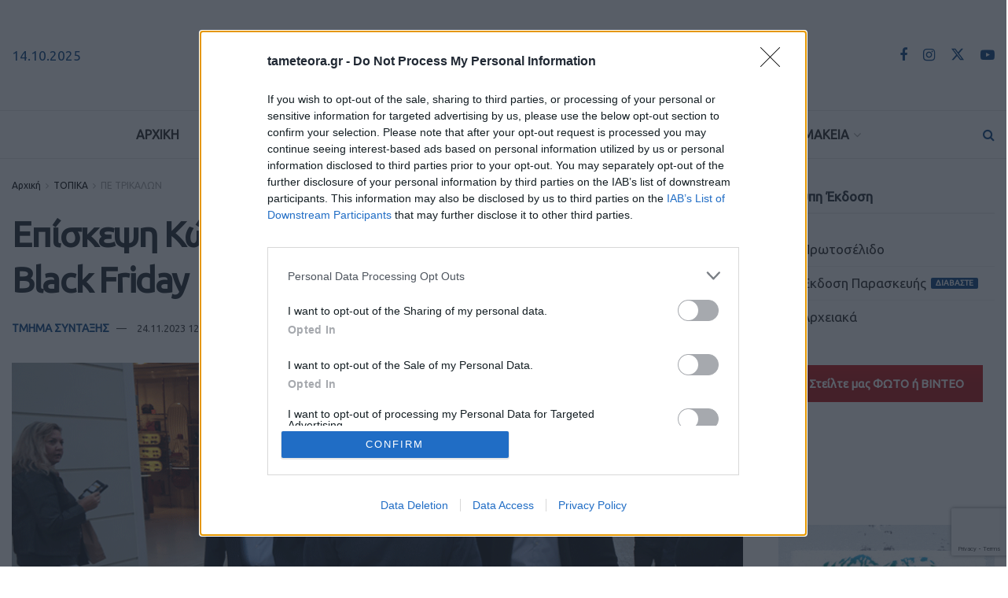

--- FILE ---
content_type: text/html; charset=UTF-8
request_url: https://www.tameteora.gr/topika/pe-trikala/505724/episkepsi-kosta-skreka-se-katastimata-gia-tin-black-friday/
body_size: 40290
content:
<!doctype html>
<!--[if lt IE 7]> <html class="no-js lt-ie9 lt-ie8 lt-ie7" lang="el"> <![endif]-->
<!--[if IE 7]>    <html class="no-js lt-ie9 lt-ie8" lang="el"> <![endif]-->
<!--[if IE 8]>    <html class="no-js lt-ie9" lang="el"> <![endif]-->
<!--[if IE 9]>    <html class="no-js lt-ie10" lang="el"> <![endif]-->
<!--[if gt IE 8]><!--> <html class="no-js" lang="el"> <!--<![endif]-->
<head>
<meta http-equiv="Content-Type" content="text/html; charset=UTF-8" />
<meta name='viewport' content='width=device-width, initial-scale=1, user-scalable=yes' />
<link rel="profile" href="https://gmpg.org/xfn/11" />
<link rel="pingback" href="https://www.tameteora.gr/xmlrpc.php" />
<meta name="theme-color" content="#f8f8f6" >
<!-- Google tag (gtag.js) -->
<script async src="https://www.googletagmanager.com/gtag/js?id=UA-64359725-1"></script>
<script>
window.dataLayer = window.dataLayer || [];
function gtag(){dataLayer.push(arguments);}
gtag('js', new Date());
gtag('config', 'UA-64359725-1');
</script>
<!-- InMobi Choice. Consent Manager Tag v3.0 (for TCF 2.2) -->
<script type="text/javascript" async=true>
(function() {
var host = window.location.hostname;
var element = document.createElement('script');
var firstScript = document.getElementsByTagName('script')[0];
var url = 'https://cmp.inmobi.com'
.concat('/choice/', '2-MqbmENNp6Mk', '/', host, '/choice.js?tag_version=V3');
var uspTries = 0;
var uspTriesLimit = 3;
element.async = true;
element.type = 'text/javascript';
element.src = url;
firstScript.parentNode.insertBefore(element, firstScript);
function makeStub() {
var TCF_LOCATOR_NAME = '__tcfapiLocator';
var queue = [];
var win = window;
var cmpFrame;
function addFrame() {
var doc = win.document;
var otherCMP = !!(win.frames[TCF_LOCATOR_NAME]);
if (!otherCMP) {
if (doc.body) {
var iframe = doc.createElement('iframe');
iframe.style.cssText = 'display:none';
iframe.name = TCF_LOCATOR_NAME;
doc.body.appendChild(iframe);
} else {
setTimeout(addFrame, 5);
}
}
return !otherCMP;
}
function tcfAPIHandler() {
var gdprApplies;
var args = arguments;
if (!args.length) {
return queue;
} else if (args[0] === 'setGdprApplies') {
if (
args.length > 3 &&
args[2] === 2 &&
typeof args[3] === 'boolean'
) {
gdprApplies = args[3];
if (typeof args[2] === 'function') {
args[2]('set', true);
}
}
} else if (args[0] === 'ping') {
var retr = {
gdprApplies: gdprApplies,
cmpLoaded: false,
cmpStatus: 'stub'
};
if (typeof args[2] === 'function') {
args[2](retr);
}
} else {
if(args[0] === 'init' && typeof args[3] === 'object') {
args[3] = Object.assign(args[3], { tag_version: 'V3' });
}
queue.push(args);
}
}
function postMessageEventHandler(event) {
var msgIsString = typeof event.data === 'string';
var json = {};
try {
if (msgIsString) {
json = JSON.parse(event.data);
} else {
json = event.data;
}
} catch (ignore) {}
var payload = json.__tcfapiCall;
if (payload) {
window.__tcfapi(
payload.command,
payload.version,
function(retValue, success) {
var returnMsg = {
__tcfapiReturn: {
returnValue: retValue,
success: success,
callId: payload.callId
}
};
if (msgIsString) {
returnMsg = JSON.stringify(returnMsg);
}
if (event && event.source && event.source.postMessage) {
event.source.postMessage(returnMsg, '*');
}
},
payload.parameter
);
}
}
while (win) {
try {
if (win.frames[TCF_LOCATOR_NAME]) {
cmpFrame = win;
break;
}
} catch (ignore) {}
if (win === window.top) {
break;
}
win = win.parent;
}
if (!cmpFrame) {
addFrame();
win.__tcfapi = tcfAPIHandler;
win.addEventListener('message', postMessageEventHandler, false);
}
};
makeStub();
var uspStubFunction = function() {
var arg = arguments;
if (typeof window.__uspapi !== uspStubFunction) {
setTimeout(function() {
if (typeof window.__uspapi !== 'undefined') {
window.__uspapi.apply(window.__uspapi, arg);
}
}, 500);
}
};
var checkIfUspIsReady = function() {
uspTries++;
if (window.__uspapi === uspStubFunction && uspTries < uspTriesLimit) {
console.warn('USP is not accessible');
} else {
clearInterval(uspInterval);
}
};
if (typeof window.__uspapi === 'undefined') {
window.__uspapi = uspStubFunction;
var uspInterval = setInterval(checkIfUspIsReady, 6000);
}
})();
</script>
<!-- End InMobi Choice. Consent Manager Tag v3.0 (for TCF 2.2) -->
<meta name='robots' content='index, follow, max-image-preview:large, max-snippet:-1, max-video-preview:-1' />
<style>img:is([sizes="auto" i], [sizes^="auto," i]) { contain-intrinsic-size: 3000px 1500px }</style>
<script type="text/javascript">
var jnews_ajax_url = '/?ajax-request=jnews'
</script>
<script type="text/javascript">;window.jnews=window.jnews||{},window.jnews.library=window.jnews.library||{},window.jnews.library=function(){"use strict";var e=this;e.win=window,e.doc=document,e.noop=function(){},e.globalBody=e.doc.getElementsByTagName("body")[0],e.globalBody=e.globalBody?e.globalBody:e.doc,e.win.jnewsDataStorage=e.win.jnewsDataStorage||{_storage:new WeakMap,put:function(e,t,n){this._storage.has(e)||this._storage.set(e,new Map),this._storage.get(e).set(t,n)},get:function(e,t){return this._storage.get(e).get(t)},has:function(e,t){return this._storage.has(e)&&this._storage.get(e).has(t)},remove:function(e,t){var n=this._storage.get(e).delete(t);return 0===!this._storage.get(e).size&&this._storage.delete(e),n}},e.windowWidth=function(){return e.win.innerWidth||e.docEl.clientWidth||e.globalBody.clientWidth},e.windowHeight=function(){return e.win.innerHeight||e.docEl.clientHeight||e.globalBody.clientHeight},e.requestAnimationFrame=e.win.requestAnimationFrame||e.win.webkitRequestAnimationFrame||e.win.mozRequestAnimationFrame||e.win.msRequestAnimationFrame||window.oRequestAnimationFrame||function(e){return setTimeout(e,1e3/60)},e.cancelAnimationFrame=e.win.cancelAnimationFrame||e.win.webkitCancelAnimationFrame||e.win.webkitCancelRequestAnimationFrame||e.win.mozCancelAnimationFrame||e.win.msCancelRequestAnimationFrame||e.win.oCancelRequestAnimationFrame||function(e){clearTimeout(e)},e.classListSupport="classList"in document.createElement("_"),e.hasClass=e.classListSupport?function(e,t){return e.classList.contains(t)}:function(e,t){return e.className.indexOf(t)>=0},e.addClass=e.classListSupport?function(t,n){e.hasClass(t,n)||t.classList.add(n)}:function(t,n){e.hasClass(t,n)||(t.className+=" "+n)},e.removeClass=e.classListSupport?function(t,n){e.hasClass(t,n)&&t.classList.remove(n)}:function(t,n){e.hasClass(t,n)&&(t.className=t.className.replace(n,""))},e.objKeys=function(e){var t=[];for(var n in e)Object.prototype.hasOwnProperty.call(e,n)&&t.push(n);return t},e.isObjectSame=function(e,t){var n=!0;return JSON.stringify(e)!==JSON.stringify(t)&&(n=!1),n},e.extend=function(){for(var e,t,n,o=arguments[0]||{},i=1,a=arguments.length;i<a;i++)if(null!==(e=arguments[i]))for(t in e)o!==(n=e[t])&&void 0!==n&&(o[t]=n);return o},e.dataStorage=e.win.jnewsDataStorage,e.isVisible=function(e){return 0!==e.offsetWidth&&0!==e.offsetHeight||e.getBoundingClientRect().length},e.getHeight=function(e){return e.offsetHeight||e.clientHeight||e.getBoundingClientRect().height},e.getWidth=function(e){return e.offsetWidth||e.clientWidth||e.getBoundingClientRect().width},e.supportsPassive=!1;try{var t=Object.defineProperty({},"passive",{get:function(){e.supportsPassive=!0}});"createEvent"in e.doc?e.win.addEventListener("test",null,t):"fireEvent"in e.doc&&e.win.attachEvent("test",null)}catch(e){}e.passiveOption=!!e.supportsPassive&&{passive:!0},e.setStorage=function(e,t){e="jnews-"+e;var n={expired:Math.floor(((new Date).getTime()+432e5)/1e3)};t=Object.assign(n,t);localStorage.setItem(e,JSON.stringify(t))},e.getStorage=function(e){e="jnews-"+e;var t=localStorage.getItem(e);return null!==t&&0<t.length?JSON.parse(localStorage.getItem(e)):{}},e.expiredStorage=function(){var t,n="jnews-";for(var o in localStorage)o.indexOf(n)>-1&&"undefined"!==(t=e.getStorage(o.replace(n,""))).expired&&t.expired<Math.floor((new Date).getTime()/1e3)&&localStorage.removeItem(o)},e.addEvents=function(t,n,o){for(var i in n){var a=["touchstart","touchmove"].indexOf(i)>=0&&!o&&e.passiveOption;"createEvent"in e.doc?t.addEventListener(i,n[i],a):"fireEvent"in e.doc&&t.attachEvent("on"+i,n[i])}},e.removeEvents=function(t,n){for(var o in n)"createEvent"in e.doc?t.removeEventListener(o,n[o]):"fireEvent"in e.doc&&t.detachEvent("on"+o,n[o])},e.triggerEvents=function(t,n,o){var i;o=o||{detail:null};return"createEvent"in e.doc?(!(i=e.doc.createEvent("CustomEvent")||new CustomEvent(n)).initCustomEvent||i.initCustomEvent(n,!0,!1,o),void t.dispatchEvent(i)):"fireEvent"in e.doc?((i=e.doc.createEventObject()).eventType=n,void t.fireEvent("on"+i.eventType,i)):void 0},e.getParents=function(t,n){void 0===n&&(n=e.doc);for(var o=[],i=t.parentNode,a=!1;!a;)if(i){var r=i;r.querySelectorAll(n).length?a=!0:(o.push(r),i=r.parentNode)}else o=[],a=!0;return o},e.forEach=function(e,t,n){for(var o=0,i=e.length;o<i;o++)t.call(n,e[o],o)},e.getText=function(e){return e.innerText||e.textContent},e.setText=function(e,t){var n="object"==typeof t?t.innerText||t.textContent:t;e.innerText&&(e.innerText=n),e.textContent&&(e.textContent=n)},e.httpBuildQuery=function(t){return e.objKeys(t).reduce(function t(n){var o=arguments.length>1&&void 0!==arguments[1]?arguments[1]:null;return function(i,a){var r=n[a];a=encodeURIComponent(a);var s=o?"".concat(o,"[").concat(a,"]"):a;return null==r||"function"==typeof r?(i.push("".concat(s,"=")),i):["number","boolean","string"].includes(typeof r)?(i.push("".concat(s,"=").concat(encodeURIComponent(r))),i):(i.push(e.objKeys(r).reduce(t(r,s),[]).join("&")),i)}}(t),[]).join("&")},e.get=function(t,n,o,i){return o="function"==typeof o?o:e.noop,e.ajax("GET",t,n,o,i)},e.post=function(t,n,o,i){return o="function"==typeof o?o:e.noop,e.ajax("POST",t,n,o,i)},e.ajax=function(t,n,o,i,a){var r=new XMLHttpRequest,s=n,c=e.httpBuildQuery(o);if(t=-1!=["GET","POST"].indexOf(t)?t:"GET",r.open(t,s+("GET"==t?"?"+c:""),!0),"POST"==t&&r.setRequestHeader("Content-type","application/x-www-form-urlencoded"),r.setRequestHeader("X-Requested-With","XMLHttpRequest"),r.onreadystatechange=function(){4===r.readyState&&200<=r.status&&300>r.status&&"function"==typeof i&&i.call(void 0,r.response)},void 0!==a&&!a){return{xhr:r,send:function(){r.send("POST"==t?c:null)}}}return r.send("POST"==t?c:null),{xhr:r}},e.scrollTo=function(t,n,o){function i(e,t,n){this.start=this.position(),this.change=e-this.start,this.currentTime=0,this.increment=20,this.duration=void 0===n?500:n,this.callback=t,this.finish=!1,this.animateScroll()}return Math.easeInOutQuad=function(e,t,n,o){return(e/=o/2)<1?n/2*e*e+t:-n/2*(--e*(e-2)-1)+t},i.prototype.stop=function(){this.finish=!0},i.prototype.move=function(t){e.doc.documentElement.scrollTop=t,e.globalBody.parentNode.scrollTop=t,e.globalBody.scrollTop=t},i.prototype.position=function(){return e.doc.documentElement.scrollTop||e.globalBody.parentNode.scrollTop||e.globalBody.scrollTop},i.prototype.animateScroll=function(){this.currentTime+=this.increment;var t=Math.easeInOutQuad(this.currentTime,this.start,this.change,this.duration);this.move(t),this.currentTime<this.duration&&!this.finish?e.requestAnimationFrame.call(e.win,this.animateScroll.bind(this)):this.callback&&"function"==typeof this.callback&&this.callback()},new i(t,n,o)},e.unwrap=function(t){var n,o=t;e.forEach(t,(function(e,t){n?n+=e:n=e})),o.replaceWith(n)},e.performance={start:function(e){performance.mark(e+"Start")},stop:function(e){performance.mark(e+"End"),performance.measure(e,e+"Start",e+"End")}},e.fps=function(){var t=0,n=0,o=0;!function(){var i=t=0,a=0,r=0,s=document.getElementById("fpsTable"),c=function(t){void 0===document.getElementsByTagName("body")[0]?e.requestAnimationFrame.call(e.win,(function(){c(t)})):document.getElementsByTagName("body")[0].appendChild(t)};null===s&&((s=document.createElement("div")).style.position="fixed",s.style.top="120px",s.style.left="10px",s.style.width="100px",s.style.height="20px",s.style.border="1px solid black",s.style.fontSize="11px",s.style.zIndex="100000",s.style.backgroundColor="white",s.id="fpsTable",c(s));var l=function(){o++,n=Date.now(),(a=(o/(r=(n-t)/1e3)).toPrecision(2))!=i&&(i=a,s.innerHTML=i+"fps"),1<r&&(t=n,o=0),e.requestAnimationFrame.call(e.win,l)};l()}()},e.instr=function(e,t){for(var n=0;n<t.length;n++)if(-1!==e.toLowerCase().indexOf(t[n].toLowerCase()))return!0},e.winLoad=function(t,n){function o(o){if("complete"===e.doc.readyState||"interactive"===e.doc.readyState)return!o||n?setTimeout(t,n||1):t(o),1}o()||e.addEvents(e.win,{load:o})},e.docReady=function(t,n){function o(o){if("complete"===e.doc.readyState||"interactive"===e.doc.readyState)return!o||n?setTimeout(t,n||1):t(o),1}o()||e.addEvents(e.doc,{DOMContentLoaded:o})},e.fireOnce=function(){e.docReady((function(){e.assets=e.assets||[],e.assets.length&&(e.boot(),e.load_assets())}),50)},e.boot=function(){e.length&&e.doc.querySelectorAll("style[media]").forEach((function(e){"not all"==e.getAttribute("media")&&e.removeAttribute("media")}))},e.create_js=function(t,n){var o=e.doc.createElement("script");switch(o.setAttribute("src",t),n){case"defer":o.setAttribute("defer",!0);break;case"async":o.setAttribute("async",!0);break;case"deferasync":o.setAttribute("defer",!0),o.setAttribute("async",!0)}e.globalBody.appendChild(o)},e.load_assets=function(){"object"==typeof e.assets&&e.forEach(e.assets.slice(0),(function(t,n){var o="";t.defer&&(o+="defer"),t.async&&(o+="async"),e.create_js(t.url,o);var i=e.assets.indexOf(t);i>-1&&e.assets.splice(i,1)})),e.assets=jnewsoption.au_scripts=window.jnewsads=[]},e.setCookie=function(e,t,n){var o="";if(n){var i=new Date;i.setTime(i.getTime()+24*n*60*60*1e3),o="; expires="+i.toUTCString()}document.cookie=e+"="+(t||"")+o+"; path=/"},e.getCookie=function(e){for(var t=e+"=",n=document.cookie.split(";"),o=0;o<n.length;o++){for(var i=n[o];" "==i.charAt(0);)i=i.substring(1,i.length);if(0==i.indexOf(t))return i.substring(t.length,i.length)}return null},e.eraseCookie=function(e){document.cookie=e+"=; Path=/; Expires=Thu, 01 Jan 1970 00:00:01 GMT;"},e.docReady((function(){e.globalBody=e.globalBody==e.doc?e.doc.getElementsByTagName("body")[0]:e.globalBody,e.globalBody=e.globalBody?e.globalBody:e.doc})),e.winLoad((function(){e.winLoad((function(){var t=!1;if(void 0!==window.jnewsadmin)if(void 0!==window.file_version_checker){var n=e.objKeys(window.file_version_checker);n.length?n.forEach((function(e){t||"10.0.4"===window.file_version_checker[e]||(t=!0)})):t=!0}else t=!0;t&&(window.jnewsHelper.getMessage(),window.jnewsHelper.getNotice())}),2500)}))},window.jnews.library=new window.jnews.library;</script>
<!-- This site is optimized with the Yoast SEO plugin v26.1.1 - https://yoast.com/wordpress/plugins/seo/ -->
<title>Επίσκεψη Κώστα Σκρέκα σε καταστήματα για την Black Friday | TaMeteora.gr</title>
<link rel="canonical" href="https://www.tameteora.gr/topika/pe-trikala/505724/episkepsi-kosta-skreka-se-katastimata-gia-tin-black-friday/" />
<meta property="og:locale" content="el_GR" />
<meta property="og:type" content="article" />
<meta property="og:title" content="Επίσκεψη Κώστα Σκρέκα σε καταστήματα για την Black Friday | TaMeteora.gr" />
<meta property="og:description" content="Ο Υπουργός Ανάπτυξης Κώστας Σκρέκας επισκέφθηκε σήμερα Παρασκευή 24 Νοεμβρίου, εμπορικά καταστήματα στο κέντρο της Αθήνας ενόψει των εκπτώσεων στο πλαίσιο της Black Friday, συνοδευόμενος από τον Πρόεδρο του Εμπορικού Συλλόγου Αθηνών, Σταύρο Καφούνη. &nbsp; Ο κ. Σκρέκας συνάντησε καταστηματάρχες, εργαζόμενους και καταναλωτές. Συζήτησε μαζί τους για τα προβλήματα που αντιμετωπίζουν στην καθημερινότητα της αγοράς, [&hellip;]" />
<meta property="og:url" content="https://www.tameteora.gr/topika/pe-trikala/505724/episkepsi-kosta-skreka-se-katastimata-gia-tin-black-friday/" />
<meta property="og:site_name" content="TaMeteora.gr" />
<meta property="article:publisher" content="https://www.facebook.com/tameteora.gr/" />
<meta property="article:published_time" content="2023-11-24T10:08:29+00:00" />
<meta property="article:modified_time" content="2023-11-24T10:37:33+00:00" />
<meta property="og:image" content="https://www.tameteora.gr/wp-content/uploads/2023/11/skrekasblack2.gif" />
<meta property="og:image:width" content="917" />
<meta property="og:image:height" content="460" />
<meta property="og:image:type" content="image/gif" />
<meta name="author" content="ΤΜΗΜΑ ΣΥΝΤΑΞΗΣ" />
<meta name="twitter:card" content="summary_large_image" />
<meta name="twitter:creator" content="@tameteora" />
<meta name="twitter:site" content="@tameteora" />
<meta name="twitter:label1" content="Συντάχθηκε από" />
<meta name="twitter:data1" content="ΤΜΗΜΑ ΣΥΝΤΑΞΗΣ" />
<meta name="twitter:label2" content="Εκτιμώμενος χρόνος ανάγνωσης" />
<meta name="twitter:data2" content="3 λεπτά" />
<script type="application/ld+json" class="yoast-schema-graph">{"@context":"https://schema.org","@graph":[{"@type":"Article","@id":"https://www.tameteora.gr/topika/pe-trikala/505724/episkepsi-kosta-skreka-se-katastimata-gia-tin-black-friday/#article","isPartOf":{"@id":"https://www.tameteora.gr/topika/pe-trikala/505724/episkepsi-kosta-skreka-se-katastimata-gia-tin-black-friday/"},"author":{"name":"ΤΜΗΜΑ ΣΥΝΤΑΞΗΣ","@id":"https://www.tameteora.gr/#/schema/person/9dec19df3bd76cc0bf0eb809330a2836"},"headline":"Επίσκεψη Κώστα Σκρέκα σε καταστήματα για την Black Friday","datePublished":"2023-11-24T10:08:29+00:00","dateModified":"2023-11-24T10:37:33+00:00","mainEntityOfPage":{"@id":"https://www.tameteora.gr/topika/pe-trikala/505724/episkepsi-kosta-skreka-se-katastimata-gia-tin-black-friday/"},"wordCount":5,"commentCount":0,"publisher":{"@id":"https://www.tameteora.gr/#organization"},"image":{"@id":"https://www.tameteora.gr/topika/pe-trikala/505724/episkepsi-kosta-skreka-se-katastimata-gia-tin-black-friday/#primaryimage"},"thumbnailUrl":"https://www.tameteora.gr/wp-content/uploads/2023/11/skrekasblack2.gif","keywords":["BLACK FRIDAY","ΚΩΣΤΑΣ ΣΚΡΕΚΑΣ"],"articleSection":["ΠΕ ΤΡΙΚΑΛΩΝ"],"inLanguage":"el","potentialAction":[{"@type":"CommentAction","name":"Comment","target":["https://www.tameteora.gr/topika/pe-trikala/505724/episkepsi-kosta-skreka-se-katastimata-gia-tin-black-friday/#respond"]}]},{"@type":"WebPage","@id":"https://www.tameteora.gr/topika/pe-trikala/505724/episkepsi-kosta-skreka-se-katastimata-gia-tin-black-friday/","url":"https://www.tameteora.gr/topika/pe-trikala/505724/episkepsi-kosta-skreka-se-katastimata-gia-tin-black-friday/","name":"Επίσκεψη Κώστα Σκρέκα σε καταστήματα για την Black Friday | TaMeteora.gr","isPartOf":{"@id":"https://www.tameteora.gr/#website"},"primaryImageOfPage":{"@id":"https://www.tameteora.gr/topika/pe-trikala/505724/episkepsi-kosta-skreka-se-katastimata-gia-tin-black-friday/#primaryimage"},"image":{"@id":"https://www.tameteora.gr/topika/pe-trikala/505724/episkepsi-kosta-skreka-se-katastimata-gia-tin-black-friday/#primaryimage"},"thumbnailUrl":"https://www.tameteora.gr/wp-content/uploads/2023/11/skrekasblack2.gif","datePublished":"2023-11-24T10:08:29+00:00","dateModified":"2023-11-24T10:37:33+00:00","breadcrumb":{"@id":"https://www.tameteora.gr/topika/pe-trikala/505724/episkepsi-kosta-skreka-se-katastimata-gia-tin-black-friday/#breadcrumb"},"inLanguage":"el","potentialAction":[{"@type":"ReadAction","target":["https://www.tameteora.gr/topika/pe-trikala/505724/episkepsi-kosta-skreka-se-katastimata-gia-tin-black-friday/"]}]},{"@type":"ImageObject","inLanguage":"el","@id":"https://www.tameteora.gr/topika/pe-trikala/505724/episkepsi-kosta-skreka-se-katastimata-gia-tin-black-friday/#primaryimage","url":"https://www.tameteora.gr/wp-content/uploads/2023/11/skrekasblack2.gif","contentUrl":"https://www.tameteora.gr/wp-content/uploads/2023/11/skrekasblack2.gif","width":917,"height":460},{"@type":"BreadcrumbList","@id":"https://www.tameteora.gr/topika/pe-trikala/505724/episkepsi-kosta-skreka-se-katastimata-gia-tin-black-friday/#breadcrumb","itemListElement":[{"@type":"ListItem","position":1,"name":"Αρχική","item":"https://www.tameteora.gr/"},{"@type":"ListItem","position":2,"name":"Page","item":"https://www.tameteora.gr/page/"},{"@type":"ListItem","position":3,"name":"Επίσκεψη Κώστα Σκρέκα σε καταστήματα για την Black Friday"}]},{"@type":"WebSite","@id":"https://www.tameteora.gr/#website","url":"https://www.tameteora.gr/","name":"TaMeteora.gr","description":"ΤΑ ΜΕΤΕΩΡΑ | ΕΙΔΗΣΕΙΣ | ΚΑΛΑΜΠΑΚΑ | METEORA | KALAMPAKA | ΤΑ ΝΕΑ ΤΗΣ ΚΑΛΑΜΠΑΚΑΣ","publisher":{"@id":"https://www.tameteora.gr/#organization"},"potentialAction":[{"@type":"SearchAction","target":{"@type":"EntryPoint","urlTemplate":"https://www.tameteora.gr/?s={search_term_string}"},"query-input":{"@type":"PropertyValueSpecification","valueRequired":true,"valueName":"search_term_string"}}],"inLanguage":"el"},{"@type":"Organization","@id":"https://www.tameteora.gr/#organization","name":"TaMeteora.gr","url":"https://www.tameteora.gr/","logo":{"@type":"ImageObject","inLanguage":"el","@id":"https://www.tameteora.gr/#/schema/logo/image/","url":"https://www.tameteora.gr/wp-content/uploads/2023/02/TA-METEORA_LOGO23-400.png","contentUrl":"https://www.tameteora.gr/wp-content/uploads/2023/02/TA-METEORA_LOGO23-400.png","width":400,"height":54,"caption":"TaMeteora.gr"},"image":{"@id":"https://www.tameteora.gr/#/schema/logo/image/"},"sameAs":["https://www.facebook.com/tameteora.gr/","https://x.com/tameteora","https://www.instagram.com/tameteora.gr/","https://www.youtube.com/channel/UC2-jwggN5SA1rTpCD877dRw"]},{"@type":"Person","@id":"https://www.tameteora.gr/#/schema/person/9dec19df3bd76cc0bf0eb809330a2836","name":"ΤΜΗΜΑ ΣΥΝΤΑΞΗΣ","image":{"@type":"ImageObject","inLanguage":"el","@id":"https://www.tameteora.gr/#/schema/person/image/","url":"https://secure.gravatar.com/avatar/bc05ccd6c80a0521e912894d059d3a680e3f68a46d9caa275f39baba764f11db?s=96&d=mm&r=g","contentUrl":"https://secure.gravatar.com/avatar/bc05ccd6c80a0521e912894d059d3a680e3f68a46d9caa275f39baba764f11db?s=96&d=mm&r=g","caption":"ΤΜΗΜΑ ΣΥΝΤΑΞΗΣ"},"url":"https://www.tameteora.gr/author/administrator/"}]}</script>
<!-- / Yoast SEO plugin. -->
<link rel='dns-prefetch' href='//fonts.googleapis.com' />
<link rel='preconnect' href='https://fonts.gstatic.com' />
<link rel="alternate" type="application/rss+xml" title="Ροή RSS &raquo; TaMeteora.gr" href="https://www.tameteora.gr/feed/" />
<link rel="alternate" type="application/rss+xml" title="Ροή Σχολίων &raquo; TaMeteora.gr" href="https://www.tameteora.gr/comments/feed/" />
<link rel="alternate" type="application/rss+xml" title="Ροή Σχολίων TaMeteora.gr &raquo; Επίσκεψη Κώστα Σκρέκα σε καταστήματα για την Black Friday" href="https://www.tameteora.gr/topika/pe-trikala/505724/episkepsi-kosta-skreka-se-katastimata-gia-tin-black-friday/feed/" />
<link rel='stylesheet' id='formidable-css' href='https://www.tameteora.gr/wp-content/plugins/formidable/css/formidableforms.css?ver=911449' type='text/css' media='all' />
<link rel='stylesheet' id='wp-block-library-css' href='https://www.tameteora.gr/wp-includes/css/dist/block-library/style.min.css?ver=6.8.3' type='text/css' media='all' />
<style id='classic-theme-styles-inline-css' type='text/css'>
/*! This file is auto-generated */
.wp-block-button__link{color:#fff;background-color:#32373c;border-radius:9999px;box-shadow:none;text-decoration:none;padding:calc(.667em + 2px) calc(1.333em + 2px);font-size:1.125em}.wp-block-file__button{background:#32373c;color:#fff;text-decoration:none}
</style>
<style id='pdfemb-pdf-embedder-viewer-style-inline-css' type='text/css'>
.wp-block-pdfemb-pdf-embedder-viewer{max-width:none}
</style>
<style id='global-styles-inline-css' type='text/css'>
:root{--wp--preset--aspect-ratio--square: 1;--wp--preset--aspect-ratio--4-3: 4/3;--wp--preset--aspect-ratio--3-4: 3/4;--wp--preset--aspect-ratio--3-2: 3/2;--wp--preset--aspect-ratio--2-3: 2/3;--wp--preset--aspect-ratio--16-9: 16/9;--wp--preset--aspect-ratio--9-16: 9/16;--wp--preset--color--black: #000000;--wp--preset--color--cyan-bluish-gray: #abb8c3;--wp--preset--color--white: #ffffff;--wp--preset--color--pale-pink: #f78da7;--wp--preset--color--vivid-red: #cf2e2e;--wp--preset--color--luminous-vivid-orange: #ff6900;--wp--preset--color--luminous-vivid-amber: #fcb900;--wp--preset--color--light-green-cyan: #7bdcb5;--wp--preset--color--vivid-green-cyan: #00d084;--wp--preset--color--pale-cyan-blue: #8ed1fc;--wp--preset--color--vivid-cyan-blue: #0693e3;--wp--preset--color--vivid-purple: #9b51e0;--wp--preset--gradient--vivid-cyan-blue-to-vivid-purple: linear-gradient(135deg,rgba(6,147,227,1) 0%,rgb(155,81,224) 100%);--wp--preset--gradient--light-green-cyan-to-vivid-green-cyan: linear-gradient(135deg,rgb(122,220,180) 0%,rgb(0,208,130) 100%);--wp--preset--gradient--luminous-vivid-amber-to-luminous-vivid-orange: linear-gradient(135deg,rgba(252,185,0,1) 0%,rgba(255,105,0,1) 100%);--wp--preset--gradient--luminous-vivid-orange-to-vivid-red: linear-gradient(135deg,rgba(255,105,0,1) 0%,rgb(207,46,46) 100%);--wp--preset--gradient--very-light-gray-to-cyan-bluish-gray: linear-gradient(135deg,rgb(238,238,238) 0%,rgb(169,184,195) 100%);--wp--preset--gradient--cool-to-warm-spectrum: linear-gradient(135deg,rgb(74,234,220) 0%,rgb(151,120,209) 20%,rgb(207,42,186) 40%,rgb(238,44,130) 60%,rgb(251,105,98) 80%,rgb(254,248,76) 100%);--wp--preset--gradient--blush-light-purple: linear-gradient(135deg,rgb(255,206,236) 0%,rgb(152,150,240) 100%);--wp--preset--gradient--blush-bordeaux: linear-gradient(135deg,rgb(254,205,165) 0%,rgb(254,45,45) 50%,rgb(107,0,62) 100%);--wp--preset--gradient--luminous-dusk: linear-gradient(135deg,rgb(255,203,112) 0%,rgb(199,81,192) 50%,rgb(65,88,208) 100%);--wp--preset--gradient--pale-ocean: linear-gradient(135deg,rgb(255,245,203) 0%,rgb(182,227,212) 50%,rgb(51,167,181) 100%);--wp--preset--gradient--electric-grass: linear-gradient(135deg,rgb(202,248,128) 0%,rgb(113,206,126) 100%);--wp--preset--gradient--midnight: linear-gradient(135deg,rgb(2,3,129) 0%,rgb(40,116,252) 100%);--wp--preset--font-size--small: 13px;--wp--preset--font-size--medium: 20px;--wp--preset--font-size--large: 36px;--wp--preset--font-size--x-large: 42px;--wp--preset--spacing--20: 0.44rem;--wp--preset--spacing--30: 0.67rem;--wp--preset--spacing--40: 1rem;--wp--preset--spacing--50: 1.5rem;--wp--preset--spacing--60: 2.25rem;--wp--preset--spacing--70: 3.38rem;--wp--preset--spacing--80: 5.06rem;--wp--preset--shadow--natural: 6px 6px 9px rgba(0, 0, 0, 0.2);--wp--preset--shadow--deep: 12px 12px 50px rgba(0, 0, 0, 0.4);--wp--preset--shadow--sharp: 6px 6px 0px rgba(0, 0, 0, 0.2);--wp--preset--shadow--outlined: 6px 6px 0px -3px rgba(255, 255, 255, 1), 6px 6px rgba(0, 0, 0, 1);--wp--preset--shadow--crisp: 6px 6px 0px rgba(0, 0, 0, 1);}:where(.is-layout-flex){gap: 0.5em;}:where(.is-layout-grid){gap: 0.5em;}body .is-layout-flex{display: flex;}.is-layout-flex{flex-wrap: wrap;align-items: center;}.is-layout-flex > :is(*, div){margin: 0;}body .is-layout-grid{display: grid;}.is-layout-grid > :is(*, div){margin: 0;}:where(.wp-block-columns.is-layout-flex){gap: 2em;}:where(.wp-block-columns.is-layout-grid){gap: 2em;}:where(.wp-block-post-template.is-layout-flex){gap: 1.25em;}:where(.wp-block-post-template.is-layout-grid){gap: 1.25em;}.has-black-color{color: var(--wp--preset--color--black) !important;}.has-cyan-bluish-gray-color{color: var(--wp--preset--color--cyan-bluish-gray) !important;}.has-white-color{color: var(--wp--preset--color--white) !important;}.has-pale-pink-color{color: var(--wp--preset--color--pale-pink) !important;}.has-vivid-red-color{color: var(--wp--preset--color--vivid-red) !important;}.has-luminous-vivid-orange-color{color: var(--wp--preset--color--luminous-vivid-orange) !important;}.has-luminous-vivid-amber-color{color: var(--wp--preset--color--luminous-vivid-amber) !important;}.has-light-green-cyan-color{color: var(--wp--preset--color--light-green-cyan) !important;}.has-vivid-green-cyan-color{color: var(--wp--preset--color--vivid-green-cyan) !important;}.has-pale-cyan-blue-color{color: var(--wp--preset--color--pale-cyan-blue) !important;}.has-vivid-cyan-blue-color{color: var(--wp--preset--color--vivid-cyan-blue) !important;}.has-vivid-purple-color{color: var(--wp--preset--color--vivid-purple) !important;}.has-black-background-color{background-color: var(--wp--preset--color--black) !important;}.has-cyan-bluish-gray-background-color{background-color: var(--wp--preset--color--cyan-bluish-gray) !important;}.has-white-background-color{background-color: var(--wp--preset--color--white) !important;}.has-pale-pink-background-color{background-color: var(--wp--preset--color--pale-pink) !important;}.has-vivid-red-background-color{background-color: var(--wp--preset--color--vivid-red) !important;}.has-luminous-vivid-orange-background-color{background-color: var(--wp--preset--color--luminous-vivid-orange) !important;}.has-luminous-vivid-amber-background-color{background-color: var(--wp--preset--color--luminous-vivid-amber) !important;}.has-light-green-cyan-background-color{background-color: var(--wp--preset--color--light-green-cyan) !important;}.has-vivid-green-cyan-background-color{background-color: var(--wp--preset--color--vivid-green-cyan) !important;}.has-pale-cyan-blue-background-color{background-color: var(--wp--preset--color--pale-cyan-blue) !important;}.has-vivid-cyan-blue-background-color{background-color: var(--wp--preset--color--vivid-cyan-blue) !important;}.has-vivid-purple-background-color{background-color: var(--wp--preset--color--vivid-purple) !important;}.has-black-border-color{border-color: var(--wp--preset--color--black) !important;}.has-cyan-bluish-gray-border-color{border-color: var(--wp--preset--color--cyan-bluish-gray) !important;}.has-white-border-color{border-color: var(--wp--preset--color--white) !important;}.has-pale-pink-border-color{border-color: var(--wp--preset--color--pale-pink) !important;}.has-vivid-red-border-color{border-color: var(--wp--preset--color--vivid-red) !important;}.has-luminous-vivid-orange-border-color{border-color: var(--wp--preset--color--luminous-vivid-orange) !important;}.has-luminous-vivid-amber-border-color{border-color: var(--wp--preset--color--luminous-vivid-amber) !important;}.has-light-green-cyan-border-color{border-color: var(--wp--preset--color--light-green-cyan) !important;}.has-vivid-green-cyan-border-color{border-color: var(--wp--preset--color--vivid-green-cyan) !important;}.has-pale-cyan-blue-border-color{border-color: var(--wp--preset--color--pale-cyan-blue) !important;}.has-vivid-cyan-blue-border-color{border-color: var(--wp--preset--color--vivid-cyan-blue) !important;}.has-vivid-purple-border-color{border-color: var(--wp--preset--color--vivid-purple) !important;}.has-vivid-cyan-blue-to-vivid-purple-gradient-background{background: var(--wp--preset--gradient--vivid-cyan-blue-to-vivid-purple) !important;}.has-light-green-cyan-to-vivid-green-cyan-gradient-background{background: var(--wp--preset--gradient--light-green-cyan-to-vivid-green-cyan) !important;}.has-luminous-vivid-amber-to-luminous-vivid-orange-gradient-background{background: var(--wp--preset--gradient--luminous-vivid-amber-to-luminous-vivid-orange) !important;}.has-luminous-vivid-orange-to-vivid-red-gradient-background{background: var(--wp--preset--gradient--luminous-vivid-orange-to-vivid-red) !important;}.has-very-light-gray-to-cyan-bluish-gray-gradient-background{background: var(--wp--preset--gradient--very-light-gray-to-cyan-bluish-gray) !important;}.has-cool-to-warm-spectrum-gradient-background{background: var(--wp--preset--gradient--cool-to-warm-spectrum) !important;}.has-blush-light-purple-gradient-background{background: var(--wp--preset--gradient--blush-light-purple) !important;}.has-blush-bordeaux-gradient-background{background: var(--wp--preset--gradient--blush-bordeaux) !important;}.has-luminous-dusk-gradient-background{background: var(--wp--preset--gradient--luminous-dusk) !important;}.has-pale-ocean-gradient-background{background: var(--wp--preset--gradient--pale-ocean) !important;}.has-electric-grass-gradient-background{background: var(--wp--preset--gradient--electric-grass) !important;}.has-midnight-gradient-background{background: var(--wp--preset--gradient--midnight) !important;}.has-small-font-size{font-size: var(--wp--preset--font-size--small) !important;}.has-medium-font-size{font-size: var(--wp--preset--font-size--medium) !important;}.has-large-font-size{font-size: var(--wp--preset--font-size--large) !important;}.has-x-large-font-size{font-size: var(--wp--preset--font-size--x-large) !important;}
:where(.wp-block-post-template.is-layout-flex){gap: 1.25em;}:where(.wp-block-post-template.is-layout-grid){gap: 1.25em;}
:where(.wp-block-columns.is-layout-flex){gap: 2em;}:where(.wp-block-columns.is-layout-grid){gap: 2em;}
:root :where(.wp-block-pullquote){font-size: 1.5em;line-height: 1.6;}
</style>
<link rel='stylesheet' id='jnews-parent-style-css' href='https://www.tameteora.gr/wp-content/themes/jnews/style.css?ver=6.8.3' type='text/css' media='all' />
<link rel='stylesheet' id='js_composer_front-css' href='https://www.tameteora.gr/wp-content/plugins/js_composer/assets/css/js_composer.min.css?ver=8.3.1' type='text/css' media='all' />
<link rel='stylesheet' id='wp-members-css' href='https://www.tameteora.gr/wp-content/plugins/wp-members/assets/css/forms/generic-no-float.min.css?ver=3.5.4.3' type='text/css' media='all' />
<link rel='stylesheet' id='jeg_customizer_font-css' href='//fonts.googleapis.com/css?family=Ubuntu%3Areguler&#038;display=swap&#038;ver=1.3.0' type='text/css' media='all' />
<link rel='stylesheet' id='tablepress-default-css' href='https://www.tameteora.gr/wp-content/plugins/tablepress/css/build/default.css?ver=3.2.3' type='text/css' media='all' />
<link rel='stylesheet' id='font-awesome-css' href='https://www.tameteora.gr/wp-content/themes/jnews/assets/fonts/font-awesome/font-awesome.min.css?ver=1.0.0' type='text/css' media='all' />
<link rel='stylesheet' id='jnews-frontend-css' href='https://www.tameteora.gr/wp-content/themes/jnews/assets/dist/frontend.min.css?ver=1.0.0' type='text/css' media='all' />
<link rel='stylesheet' id='jnews-js-composer-css' href='https://www.tameteora.gr/wp-content/themes/jnews/assets/css/js-composer-frontend.css?ver=1.0.0' type='text/css' media='all' />
<link rel='stylesheet' id='jnews-style-css' href='https://www.tameteora.gr/wp-content/themes/jnews-child/style.css?ver=1.0.0' type='text/css' media='all' />
<link rel='stylesheet' id='jnews-darkmode-css' href='https://www.tameteora.gr/wp-content/themes/jnews/assets/css/darkmode.css?ver=1.0.0' type='text/css' media='all' />
<link rel='stylesheet' id='jnews-scheme-css' href='https://www.tameteora.gr/wp-content/themes/jnews/data/import/bloomnews/scheme.css?ver=1.0.0' type='text/css' media='all' />
<link rel='stylesheet' id='jnews-paywall-css' href='https://www.tameteora.gr/wp-content/plugins/jnews-paywall/assets/css/jpw-frontend.css?ver=11.6.7' type='text/css' media='all' />
<link rel='stylesheet' id='jnews-select-share-css' href='https://www.tameteora.gr/wp-content/plugins/jnews-social-share/assets/css/plugin.css' type='text/css' media='all' />
<script type="text/javascript" src="https://www.tameteora.gr/wp-includes/js/jquery/jquery.min.js?ver=3.7.1" id="jquery-core-js"></script>
<script type="text/javascript" src="https://www.tameteora.gr/wp-includes/js/jquery/jquery-migrate.min.js?ver=3.4.1" id="jquery-migrate-js"></script>
<script type="text/javascript" src="https://www.tameteora.gr/wp-content/plugins/adrotate-pro/library/jquery.adrotate.dyngroup.js" id="adrotate-dyngroup-js"></script>
<script></script><link rel="https://api.w.org/" href="https://www.tameteora.gr/wp-json/" /><link rel="alternate" title="JSON" type="application/json" href="https://www.tameteora.gr/wp-json/wp/v2/posts/505724" /><link rel="EditURI" type="application/rsd+xml" title="RSD" href="https://www.tameteora.gr/xmlrpc.php?rsd" />
<meta name="generator" content="WordPress 6.8.3" />
<link rel='shortlink' href='https://www.tameteora.gr/?p=505724' />
<link rel="alternate" title="oEmbed (JSON)" type="application/json+oembed" href="https://www.tameteora.gr/wp-json/oembed/1.0/embed?url=https%3A%2F%2Fwww.tameteora.gr%2Ftopika%2Fpe-trikala%2F505724%2Fepiskepsi-kosta-skreka-se-katastimata-gia-tin-black-friday%2F" />
<link rel="alternate" title="oEmbed (XML)" type="text/xml+oembed" href="https://www.tameteora.gr/wp-json/oembed/1.0/embed?url=https%3A%2F%2Fwww.tameteora.gr%2Ftopika%2Fpe-trikala%2F505724%2Fepiskepsi-kosta-skreka-se-katastimata-gia-tin-black-friday%2F&#038;format=xml" />
<!-- This site is using AdRotate Professional v5.12.4 to display their advertisements - https://ajdg.solutions/ -->
<!-- AdRotate CSS -->
<style type="text/css" media="screen">
.g { margin:0px; padding:0px; overflow:hidden; line-height:1; zoom:1; }
.g img { height:auto; }
.g-col { position:relative; float:left; }
.g-col:first-child { margin-left: 0; }
.g-col:last-child { margin-right: 0; }
.woocommerce-page .g, .bbpress-wrapper .g { margin: 20px auto; clear:both; }
.g-1 {  width:100%; max-width:500px;  height:100%; max-height:167px; margin: 0 auto; }
.g-2 { margin:0px 0px 0px 0px; width:auto; height:auto; }
.g-3 { margin:0px 0px 0px 0px; width:auto; height:auto; }
.g-4 { margin:0px;  width:auto; height:auto; }
.g-5 { margin:0px;  width:auto; height:auto; }
.g-6 {  width:100%; max-width:500px;  height:100%; max-height:133px; margin: 0 auto; }
@media only screen and (max-width: 480px) {
.g-col, .g-dyn, .g-single { width:100%; margin-left:0; margin-right:0; }
.woocommerce-page .g, .bbpress-wrapper .g { margin: 10px auto; }
}
</style>
<!-- /AdRotate CSS -->
<meta name="onesignal" content="wordpress-plugin"/>
<script>
window.OneSignalDeferred = window.OneSignalDeferred || [];
OneSignalDeferred.push(function(OneSignal) {
var oneSignal_options = {};
window._oneSignalInitOptions = oneSignal_options;
oneSignal_options['serviceWorkerParam'] = { scope: '/' };
oneSignal_options['serviceWorkerPath'] = 'OneSignalSDKWorker.js.php';
OneSignal.Notifications.setDefaultUrl("https://www.tameteora.gr");
oneSignal_options['wordpress'] = true;
oneSignal_options['appId'] = '70205fbf-4ad1-4584-9a3f-983e8d8bd948';
oneSignal_options['allowLocalhostAsSecureOrigin'] = true;
oneSignal_options['welcomeNotification'] = { };
oneSignal_options['welcomeNotification']['title'] = "";
oneSignal_options['welcomeNotification']['message'] = "Ευχαριστούμε για την εγγραφή σας!";
oneSignal_options['path'] = "https://www.tameteora.gr/wp-content/plugins/onesignal-free-web-push-notifications/sdk_files/";
oneSignal_options['promptOptions'] = { };
oneSignal_options['promptOptions']['actionMessage'] = "Εγγραφείτε στις ειδοποιήσεις μας !";
oneSignal_options['notifyButton'] = { };
oneSignal_options['notifyButton']['enable'] = true;
oneSignal_options['notifyButton']['position'] = 'bottom-left';
oneSignal_options['notifyButton']['theme'] = 'default';
oneSignal_options['notifyButton']['size'] = 'medium';
oneSignal_options['notifyButton']['showCredit'] = true;
oneSignal_options['notifyButton']['text'] = {};
oneSignal_options['notifyButton']['text']['tip.state.unsubscribed'] = 'Εγγραφείτε στις ειδοποιήσεις';
oneSignal_options['notifyButton']['text']['tip.state.subscribed'] = 'Έχετε εγγραφεί στις ειδοποιήσεις';
oneSignal_options['notifyButton']['text']['tip.state.blocked'] = 'Έχετε μπλοκάρει τις ειδοποιήσεις';
oneSignal_options['notifyButton']['text']['message.action.subscribed'] = 'Ευχαριστούμε για την εγγραφή σας!';
oneSignal_options['notifyButton']['text']['message.action.resubscribed'] = 'Έχετε ενεργοποιήσει τις ειδοποιήσεις';
oneSignal_options['notifyButton']['text']['message.action.unsubscribed'] = 'Δεν θα λάβετε ειδοποιήσεις ξανά';
oneSignal_options['notifyButton']['text']['dialog.main.title'] = 'Διαχείριση ειδοποιήσεων';
oneSignal_options['notifyButton']['text']['dialog.main.button.subscribe'] = 'ΕΓΓΡΑΦΗ';
oneSignal_options['notifyButton']['text']['dialog.main.button.unsubscribe'] = 'ΔΙΑΓΡΑΦΗ';
oneSignal_options['notifyButton']['text']['dialog.blocked.title'] = 'Ξεμπλοκάρετε τις ειδοποιήσεις';
oneSignal_options['notifyButton']['text']['dialog.blocked.message'] = 'Ακολουθείστε τις οδηγίες για να ενεργοποιήσετε τις ειδοποιήσεις:';
oneSignal_options['notifyButton']['offset'] = {};
oneSignal_options['notifyButton']['offset']['right'] = '60px';
OneSignal.init(window._oneSignalInitOptions);
OneSignal.Slidedown.promptPush()      });
function documentInitOneSignal() {
var oneSignal_elements = document.getElementsByClassName("OneSignal-prompt");
var oneSignalLinkClickHandler = function(event) { OneSignal.Notifications.requestPermission(); event.preventDefault(); };        for(var i = 0; i < oneSignal_elements.length; i++)
oneSignal_elements[i].addEventListener('click', oneSignalLinkClickHandler, false);
}
if (document.readyState === 'complete') {
documentInitOneSignal();
}
else {
window.addEventListener("load", function(event){
documentInitOneSignal();
});
}
</script>
<meta name="generator" content="Powered by WPBakery Page Builder - drag and drop page builder for WordPress."/>
<!-- AdRotate JS -->
<script type="text/javascript">
jQuery(document).ready(function(){if(jQuery.fn.gslider) {
jQuery('.g-1').gslider({groupid:1,speed:6000,repeat_impressions:'Y'});
jQuery('.g-2').gslider({groupid:2,speed:10000,repeat_impressions:'Y'});
jQuery('.g-3').gslider({groupid:3,speed:10000,repeat_impressions:'Y'});
jQuery('.g-4').gslider({groupid:4,speed:10000,repeat_impressions:'Y'});
jQuery('.g-5').gslider({groupid:5,speed:10000,repeat_impressions:'Y'});
jQuery('.g-6').gslider({groupid:6,speed:6000,repeat_impressions:'Y'});
}});
</script>
<!-- /AdRotate JS -->
<script type='application/ld+json'>{"@context":"http:\/\/schema.org","@type":"Organization","@id":"https:\/\/www.tameteora.gr\/#organization","url":"https:\/\/www.tameteora.gr\/","name":"","logo":{"@type":"ImageObject","url":""},"sameAs":["https:\/\/www.facebook.com\/tameteora.gr","https:\/\/www.instagram.com\/tameteora.gr\/","https:\/\/twitter.com\/tameteora","https:\/\/www.youtube.com\/channel\/UC2-jwggN5SA1rTpCD877dRw"]}</script>
<script type='application/ld+json'>{"@context":"http:\/\/schema.org","@type":"WebSite","@id":"https:\/\/www.tameteora.gr\/#website","url":"https:\/\/www.tameteora.gr\/","name":"","potentialAction":{"@type":"SearchAction","target":"https:\/\/www.tameteora.gr\/?s={search_term_string}","query-input":"required name=search_term_string"}}</script>
<link rel="icon" href="https://www.tameteora.gr/wp-content/uploads/2023/02/favicon-2.png" sizes="32x32" />
<link rel="icon" href="https://www.tameteora.gr/wp-content/uploads/2023/02/favicon-2.png" sizes="192x192" />
<link rel="apple-touch-icon" href="https://www.tameteora.gr/wp-content/uploads/2023/02/favicon-2.png" />
<meta name="msapplication-TileImage" content="https://www.tameteora.gr/wp-content/uploads/2023/02/favicon-2.png" />
<script>jQuery(document).ready(function( $ ){
$('.jeg_search_input').attr('placeholder', 'Αναζήτηση');
$('.home .jeg_video_playlist_current .jeg_video_playlist_play span').html('TAMETEORA.GR TV');
$('.single-post .jeg_meta_comment').insertAfter('.single-post .jeg_meta_date');
/*$("body").children().each(function() {
document.body.innerHTML = document.body.innerHTML.replace(/\u2028/g, ' ');
});*/
$('.category .entypiekdosh_butt .wpb_column.jeg_column.vc_column_container.vc_col-sm-12.jeg_main_content').removeClass('jeg_main_content');
$('.jeg_breadcrumbs #breadcrumbs').each(function() {
var textB = $(this).html().replace('Page Not Found', 'Η Σελίδα δεν βρέθηκε');
$(this).html(textB);
});
$('.jeg_aside_copyright p').html('© 2023 tameteora.gr Powered  by FOCUS ON GROUP');
});</script><style id="jeg_dynamic_css" type="text/css" data-type="jeg_custom-css">@media only screen and (min-width : 1200px) { .container, .jeg_vc_content > .vc_row, .jeg_vc_content > .wpb-content-wrapper > .vc_row, .jeg_vc_content > .vc_element > .vc_row, .jeg_vc_content > .wpb-content-wrapper > .vc_element > .vc_row, .jeg_vc_content > .vc_row[data-vc-full-width="true"]:not([data-vc-stretch-content="true"]) > .jeg-vc-wrapper, .jeg_vc_content > .wpb-content-wrapper > .vc_row[data-vc-full-width="true"]:not([data-vc-stretch-content="true"]) > .jeg-vc-wrapper, .jeg_vc_content > .vc_element > .vc_row[data-vc-full-width="true"]:not([data-vc-stretch-content="true"]) > .jeg-vc-wrapper, .jeg_vc_content > .wpb-content-wrapper > .vc_element > .vc_row[data-vc-full-width="true"]:not([data-vc-stretch-content="true"]) > .jeg-vc-wrapper, .elementor-section.elementor-section-boxed > .elementor-container { max-width : 1370px; } .e-con-boxed.e-parent { --content-width : 1370px; }  } @media only screen and (min-width : 1441px) { .container, .jeg_vc_content > .vc_row, .jeg_vc_content > .wpb-content-wrapper > .vc_row, .jeg_vc_content > .vc_element > .vc_row, .jeg_vc_content > .wpb-content-wrapper > .vc_element > .vc_row, .jeg_vc_content > .vc_row[data-vc-full-width="true"]:not([data-vc-stretch-content="true"]) > .jeg-vc-wrapper, .jeg_vc_content > .wpb-content-wrapper > .vc_row[data-vc-full-width="true"]:not([data-vc-stretch-content="true"]) > .jeg-vc-wrapper, .jeg_vc_content > .vc_element > .vc_row[data-vc-full-width="true"]:not([data-vc-stretch-content="true"]) > .jeg-vc-wrapper, .jeg_vc_content > .wpb-content-wrapper > .vc_element > .vc_row[data-vc-full-width="true"]:not([data-vc-stretch-content="true"]) > .jeg-vc-wrapper , .elementor-section.elementor-section-boxed > .elementor-container { max-width : 1400px; } .e-con-boxed.e-parent { --content-width : 1400px; }  } body { --j-body-color : #000000; --j-accent-color : #003f80; --j-alt-color : #c10000; --j-heading-color : #1b2228; --j-entry-color : #1b2228; } body,.jeg_newsfeed_list .tns-outer .tns-controls button,.jeg_filter_button,.owl-carousel .owl-nav div,.jeg_readmore,.jeg_hero_style_7 .jeg_post_meta a,.widget_calendar thead th,.widget_calendar tfoot a,.jeg_socialcounter a,.entry-header .jeg_meta_like a,.entry-header .jeg_meta_comment a,.entry-header .jeg_meta_donation a,.entry-header .jeg_meta_bookmark a,.entry-content tbody tr:hover,.entry-content th,.jeg_splitpost_nav li:hover a,#breadcrumbs a,.jeg_author_socials a:hover,.jeg_footer_content a,.jeg_footer_bottom a,.jeg_cartcontent,.woocommerce .woocommerce-breadcrumb a { color : #000000; } a, .jeg_menu_style_5>li>a:hover, .jeg_menu_style_5>li.sfHover>a, .jeg_menu_style_5>li.current-menu-item>a, .jeg_menu_style_5>li.current-menu-ancestor>a, .jeg_navbar .jeg_menu:not(.jeg_main_menu)>li>a:hover, .jeg_midbar .jeg_menu:not(.jeg_main_menu)>li>a:hover, .jeg_side_tabs li.active, .jeg_block_heading_5 strong, .jeg_block_heading_6 strong, .jeg_block_heading_7 strong, .jeg_block_heading_8 strong, .jeg_subcat_list li a:hover, .jeg_subcat_list li button:hover, .jeg_pl_lg_7 .jeg_thumb .jeg_post_category a, .jeg_pl_xs_2:before, .jeg_pl_xs_4 .jeg_postblock_content:before, .jeg_postblock .jeg_post_title a:hover, .jeg_hero_style_6 .jeg_post_title a:hover, .jeg_sidefeed .jeg_pl_xs_3 .jeg_post_title a:hover, .widget_jnews_popular .jeg_post_title a:hover, .jeg_meta_author a, .widget_archive li a:hover, .widget_pages li a:hover, .widget_meta li a:hover, .widget_recent_entries li a:hover, .widget_rss li a:hover, .widget_rss cite, .widget_categories li a:hover, .widget_categories li.current-cat>a, #breadcrumbs a:hover, .jeg_share_count .counts, .commentlist .bypostauthor>.comment-body>.comment-author>.fn, span.required, .jeg_review_title, .bestprice .price, .authorlink a:hover, .jeg_vertical_playlist .jeg_video_playlist_play_icon, .jeg_vertical_playlist .jeg_video_playlist_item.active .jeg_video_playlist_thumbnail:before, .jeg_horizontal_playlist .jeg_video_playlist_play, .woocommerce li.product .pricegroup .button, .widget_display_forums li a:hover, .widget_display_topics li:before, .widget_display_replies li:before, .widget_display_views li:before, .bbp-breadcrumb a:hover, .jeg_mobile_menu li.sfHover>a, .jeg_mobile_menu li a:hover, .split-template-6 .pagenum, .jeg_mobile_menu_style_5>li>a:hover, .jeg_mobile_menu_style_5>li.sfHover>a, .jeg_mobile_menu_style_5>li.current-menu-item>a, .jeg_mobile_menu_style_5>li.current-menu-ancestor>a, .jeg_mobile_menu.jeg_menu_dropdown li.open > div > a { color : #003f80; } .jeg_menu_style_1>li>a:before, .jeg_menu_style_2>li>a:before, .jeg_menu_style_3>li>a:before, .jeg_side_toggle, .jeg_slide_caption .jeg_post_category a, .jeg_slider_type_1_wrapper .tns-controls button.tns-next, .jeg_block_heading_1 .jeg_block_title span, .jeg_block_heading_2 .jeg_block_title span, .jeg_block_heading_3, .jeg_block_heading_4 .jeg_block_title span, .jeg_block_heading_6:after, .jeg_pl_lg_box .jeg_post_category a, .jeg_pl_md_box .jeg_post_category a, .jeg_readmore:hover, .jeg_thumb .jeg_post_category a, .jeg_block_loadmore a:hover, .jeg_postblock.alt .jeg_block_loadmore a:hover, .jeg_block_loadmore a.active, .jeg_postblock_carousel_2 .jeg_post_category a, .jeg_heroblock .jeg_post_category a, .jeg_pagenav_1 .page_number.active, .jeg_pagenav_1 .page_number.active:hover, input[type="submit"], .btn, .button, .widget_tag_cloud a:hover, .popularpost_item:hover .jeg_post_title a:before, .jeg_splitpost_4 .page_nav, .jeg_splitpost_5 .page_nav, .jeg_post_via a:hover, .jeg_post_source a:hover, .jeg_post_tags a:hover, .comment-reply-title small a:before, .comment-reply-title small a:after, .jeg_storelist .productlink, .authorlink li.active a:before, .jeg_footer.dark .socials_widget:not(.nobg) a:hover .fa,.jeg_footer.dark .socials_widget:not(.nobg) a:hover span.jeg-icon, div.jeg_breakingnews_title, .jeg_overlay_slider_bottom_wrapper .tns-controls button, .jeg_overlay_slider_bottom_wrapper .tns-controls button:hover, .jeg_vertical_playlist .jeg_video_playlist_current, .woocommerce span.onsale, .woocommerce #respond input#submit:hover, .woocommerce a.button:hover, .woocommerce button.button:hover, .woocommerce input.button:hover, .woocommerce #respond input#submit.alt, .woocommerce a.button.alt, .woocommerce button.button.alt, .woocommerce input.button.alt, .jeg_popup_post .caption, .jeg_footer.dark input[type="submit"], .jeg_footer.dark .btn, .jeg_footer.dark .button, .footer_widget.widget_tag_cloud a:hover, .jeg_inner_content .content-inner .jeg_post_category a:hover, #buddypress .standard-form button, #buddypress a.button, #buddypress input[type="submit"], #buddypress input[type="button"], #buddypress input[type="reset"], #buddypress ul.button-nav li a, #buddypress .generic-button a, #buddypress .generic-button button, #buddypress .comment-reply-link, #buddypress a.bp-title-button, #buddypress.buddypress-wrap .members-list li .user-update .activity-read-more a, div#buddypress .standard-form button:hover, div#buddypress a.button:hover, div#buddypress input[type="submit"]:hover, div#buddypress input[type="button"]:hover, div#buddypress input[type="reset"]:hover, div#buddypress ul.button-nav li a:hover, div#buddypress .generic-button a:hover, div#buddypress .generic-button button:hover, div#buddypress .comment-reply-link:hover, div#buddypress a.bp-title-button:hover, div#buddypress.buddypress-wrap .members-list li .user-update .activity-read-more a:hover, #buddypress #item-nav .item-list-tabs ul li a:before, .jeg_inner_content .jeg_meta_container .follow-wrapper a { background-color : #003f80; } .jeg_block_heading_7 .jeg_block_title span, .jeg_readmore:hover, .jeg_block_loadmore a:hover, .jeg_block_loadmore a.active, .jeg_pagenav_1 .page_number.active, .jeg_pagenav_1 .page_number.active:hover, .jeg_pagenav_3 .page_number:hover, .jeg_prevnext_post a:hover h3, .jeg_overlay_slider .jeg_post_category, .jeg_sidefeed .jeg_post.active, .jeg_vertical_playlist.jeg_vertical_playlist .jeg_video_playlist_item.active .jeg_video_playlist_thumbnail img, .jeg_horizontal_playlist .jeg_video_playlist_item.active { border-color : #003f80; } .jeg_tabpost_nav li.active, .woocommerce div.product .woocommerce-tabs ul.tabs li.active, .jeg_mobile_menu_style_1>li.current-menu-item a, .jeg_mobile_menu_style_1>li.current-menu-ancestor a, .jeg_mobile_menu_style_2>li.current-menu-item::after, .jeg_mobile_menu_style_2>li.current-menu-ancestor::after, .jeg_mobile_menu_style_3>li.current-menu-item::before, .jeg_mobile_menu_style_3>li.current-menu-ancestor::before { border-bottom-color : #003f80; } .jeg_post_share .jeg-icon svg { fill : #003f80; } .jeg_post_meta .fa, .jeg_post_meta .jpwt-icon, .entry-header .jeg_post_meta .fa, .jeg_review_stars, .jeg_price_review_list { color : #c10000; } .jeg_share_button.share-float.share-monocrhome a { background-color : #c10000; } h1,h2,h3,h4,h5,h6,.jeg_post_title a,.entry-header .jeg_post_title,.jeg_hero_style_7 .jeg_post_title a,.jeg_block_title,.jeg_splitpost_bar .current_title,.jeg_video_playlist_title,.gallery-caption,.jeg_push_notification_button>a.button { color : #1b2228; } .split-template-9 .pagenum, .split-template-10 .pagenum, .split-template-11 .pagenum, .split-template-12 .pagenum, .split-template-13 .pagenum, .split-template-15 .pagenum, .split-template-18 .pagenum, .split-template-20 .pagenum, .split-template-19 .current_title span, .split-template-20 .current_title span { background-color : #1b2228; } .entry-content .content-inner p, .entry-content .content-inner span, .entry-content .intro-text { color : #1b2228; } .jeg_topbar .jeg_nav_row, .jeg_topbar .jeg_search_no_expand .jeg_search_input { line-height : 48px; } .jeg_topbar .jeg_nav_row, .jeg_topbar .jeg_nav_icon { height : 48px; } .jeg_header .jeg_bottombar.jeg_navbar,.jeg_bottombar .jeg_nav_icon { height : 60px; } .jeg_header .jeg_bottombar.jeg_navbar, .jeg_header .jeg_bottombar .jeg_main_menu:not(.jeg_menu_style_1) > li > a, .jeg_header .jeg_bottombar .jeg_menu_style_1 > li, .jeg_header .jeg_bottombar .jeg_menu:not(.jeg_main_menu) > li > a { line-height : 60px; } .jeg_header .jeg_bottombar, .jeg_header .jeg_bottombar.jeg_navbar_dark, .jeg_bottombar.jeg_navbar_boxed .jeg_nav_row, .jeg_bottombar.jeg_navbar_dark.jeg_navbar_boxed .jeg_nav_row { border-top-width : 1px; } .jeg_stickybar.jeg_navbar,.jeg_navbar .jeg_nav_icon { height : 60px; } .jeg_stickybar.jeg_navbar, .jeg_stickybar .jeg_main_menu:not(.jeg_menu_style_1) > li > a, .jeg_stickybar .jeg_menu_style_1 > li, .jeg_stickybar .jeg_menu:not(.jeg_main_menu) > li > a { line-height : 60px; } .jeg_header_sticky .jeg_navbar_wrapper:not(.jeg_navbar_boxed), .jeg_header_sticky .jeg_navbar_boxed .jeg_nav_row { background : #003f80; } .jeg_stickybar, .jeg_stickybar.dark { border-bottom-width : 0px; } .jeg_mobile_midbar, .jeg_mobile_midbar.dark { background : #003f80; } .jeg_header .socials_widget > a > i.fa:before { color : #003f80; } .jeg_header .socials_widget.nobg > a > i > span.jeg-icon svg { fill : #003f80; } .jeg_header .socials_widget.nobg > a > span.jeg-icon svg { fill : #003f80; } .jeg_header .socials_widget > a > span.jeg-icon svg { fill : #003f80; } .jeg_header .socials_widget > a > i > span.jeg-icon svg { fill : #003f80; } .jeg_header .socials_widget > a > i.fa { background-color : #ffffff; } .jeg_header .socials_widget > a > span.jeg-icon { background-color : #ffffff; } .jeg_aside_item.socials_widget > a > i.fa:before { color : #003f80; } .jeg_aside_item.socials_widget.nobg a span.jeg-icon svg { fill : #003f80; } .jeg_aside_item.socials_widget a span.jeg-icon svg { fill : #003f80; } .jeg_top_date { color : #003f80; } .jeg_nav_account, .jeg_navbar .jeg_nav_account .jeg_menu > li > a, .jeg_midbar .jeg_nav_account .jeg_menu > li > a { color : #1b2228; } .jeg_header .jeg_search_wrapper.search_icon .jeg_search_toggle { color : #003f80; } .jeg_header .jeg_search_popup_expand .jeg_search_form .jeg_search_button { color : #003f80; } .jeg_nav_search { width : 80%; } .jeg_menu_style_1 > li > a:before, .jeg_menu_style_2 > li > a:before, .jeg_menu_style_3 > li > a:before { background : #003f80; } .jeg_navbar_wrapper .jeg_menu li > ul li > a { color : #333333; } .jeg_navbar_wrapper .jeg_menu li > ul li:hover > a, .jeg_navbar_wrapper .jeg_menu li > ul li.sfHover > a, .jeg_navbar_wrapper .jeg_menu li > ul li.current-menu-item > a, .jeg_navbar_wrapper .jeg_menu li > ul li.current-menu-ancestor > a { background : #c10001; } .jeg_header .jeg_navbar_wrapper .jeg_menu li > ul li:hover > a, .jeg_header .jeg_navbar_wrapper .jeg_menu li > ul li.sfHover > a, .jeg_header .jeg_navbar_wrapper .jeg_menu li > ul li.current-menu-item > a, .jeg_header .jeg_navbar_wrapper .jeg_menu li > ul li.current-menu-ancestor > a, .jeg_header .jeg_navbar_wrapper .jeg_menu li > ul li:hover > .sf-with-ul:after, .jeg_header .jeg_navbar_wrapper .jeg_menu li > ul li.sfHover > .sf-with-ul:after, .jeg_header .jeg_navbar_wrapper .jeg_menu li > ul li.current-menu-item > .sf-with-ul:after, .jeg_header .jeg_navbar_wrapper .jeg_menu li > ul li.current-menu-ancestor > .sf-with-ul:after { color : #ffffff; } .jeg_navbar_wrapper .jeg_megamenu .sub-menu .jeg_newsfeed_subcat li a { color : #333333; } .jeg_megamenu .sub-menu .jeg_newsfeed_subcat li.active a { color : #ffffff; } .jeg_megamenu .sub-menu .jeg_newsfeed_subcat li.active { background-color : #c10001; } .jnews .jeg_header .jeg_menu.jeg_top_menu > li > a { color : #1b2228; } .jnews .jeg_header .jeg_menu.jeg_top_menu > li a:hover { color : #1e96fc; } .jeg_footer_content,.jeg_footer.dark .jeg_footer_content { background-color : #003f80; color : #ffffff; } .jeg_footer_secondary,.jeg_footer.dark .jeg_footer_secondary { border-top-color : #ffffff; } .jeg_footer_2 .footer_column,.jeg_footer_2.dark .footer_column { border-right-color : #ffffff; } .jeg_footer_5 .jeg_footer_social, .jeg_footer_5 .footer_column, .jeg_footer_5 .jeg_footer_secondary,.jeg_footer_5.dark .jeg_footer_social,.jeg_footer_5.dark .footer_column,.jeg_footer_5.dark .jeg_footer_secondary { border-color : #ffffff; } .jeg_footer_bottom,.jeg_footer.dark .jeg_footer_bottom,.jeg_footer_secondary,.jeg_footer.dark .jeg_footer_secondary { background-color : #003f80; } .jeg_footer_secondary,.jeg_footer.dark .jeg_footer_secondary,.jeg_footer_bottom,.jeg_footer.dark .jeg_footer_bottom,.jeg_footer_sidecontent .jeg_footer_primary { color : #ffffff; } .jeg_footer_bottom a,.jeg_footer.dark .jeg_footer_bottom a,.jeg_footer_secondary a,.jeg_footer.dark .jeg_footer_secondary a,.jeg_footer_sidecontent .jeg_footer_primary a,.jeg_footer_sidecontent.dark .jeg_footer_primary a { color : #ffffff; } .jeg_menu_footer a,.jeg_footer.dark .jeg_menu_footer a,.jeg_footer_sidecontent .jeg_footer_primary .col-md-7 .jeg_menu_footer a { color : #ffffff; } .jeg_menu_footer a:hover,.jeg_footer.dark .jeg_menu_footer a:hover,.jeg_footer_sidecontent .jeg_footer_primary .col-md-7 .jeg_menu_footer a:hover { color : #1e73be; } .jeg_menu_footer li:not(:last-child):after,.jeg_footer.dark .jeg_menu_footer li:not(:last-child):after { color : #ffffff; } body,input,textarea,select,.chosen-container-single .chosen-single,.btn,.button { font-family: Ubuntu,Helvetica,Arial,sans-serif;font-size: 17px; color : #000000;  } .jeg_header, .jeg_mobile_wrapper { font-family: Ubuntu,Helvetica,Arial,sans-serif; } .jeg_main_menu > li > a { font-family: Ubuntu,Helvetica,Arial,sans-serif; } h3.jeg_block_title, .jeg_footer .jeg_footer_heading h3, .jeg_footer .widget h2, .jeg_tabpost_nav li { font-family: Ubuntu,Helvetica,Arial,sans-serif; } .jeg_post_title, .entry-header .jeg_post_title, .jeg_single_tpl_2 .entry-header .jeg_post_title, .jeg_single_tpl_3 .entry-header .jeg_post_title, .jeg_single_tpl_6 .entry-header .jeg_post_title, .jeg_content .jeg_custom_title_wrapper .jeg_post_title { font-family: Ubuntu,Helvetica,Arial,sans-serif;font-size: 45px; line-height: 1.3;  } .jeg_post_excerpt p, .content-inner p { font-family: Ubuntu,Helvetica,Arial,sans-serif;font-size: 17px; line-height: 1.6; color : #000000;  } </style><style type="text/css">
.no_thumbnail .jeg_thumb,
.thumbnail-container.no_thumbnail {
display: none !important;
}
.jeg_search_result .jeg_pl_xs_3.no_thumbnail .jeg_postblock_content,
.jeg_sidefeed .jeg_pl_xs_3.no_thumbnail .jeg_postblock_content,
.jeg_pl_sm.no_thumbnail .jeg_postblock_content {
margin-left: 0;
}
.jeg_postblock_11 .no_thumbnail .jeg_postblock_content,
.jeg_postblock_12 .no_thumbnail .jeg_postblock_content,
.jeg_postblock_12.jeg_col_3o3 .no_thumbnail .jeg_postblock_content  {
margin-top: 0;
}
.jeg_postblock_15 .jeg_pl_md_box.no_thumbnail .jeg_postblock_content,
.jeg_postblock_19 .jeg_pl_md_box.no_thumbnail .jeg_postblock_content,
.jeg_postblock_24 .jeg_pl_md_box.no_thumbnail .jeg_postblock_content,
.jeg_sidefeed .jeg_pl_md_box .jeg_postblock_content {
position: relative;
}
.jeg_postblock_carousel_2 .no_thumbnail .jeg_post_title a,
.jeg_postblock_carousel_2 .no_thumbnail .jeg_post_title a:hover,
.jeg_postblock_carousel_2 .no_thumbnail .jeg_post_meta .fa {
color: #212121 !important;
} 
.jnews-dark-mode .jeg_postblock_carousel_2 .no_thumbnail .jeg_post_title a,
.jnews-dark-mode .jeg_postblock_carousel_2 .no_thumbnail .jeg_post_title a:hover,
.jnews-dark-mode .jeg_postblock_carousel_2 .no_thumbnail .jeg_post_meta .fa {
color: #fff !important;
} 
</style>		<style type="text/css" id="wp-custom-css">
.jeg_nav_alignright .jeg_top_date { font-size: 14px!important; }
.jeg_topbar .socials_widget.nobg a .fa { font-size: 16px!important; }
.home .jeg_main .jeg_content { padding-top: 0!important; }
.home .jeg_breakingnews { margin-bottom: 0!important; }
.jeg_topbar .container { height: 75px!important; }
.jeg_topbar .jeg_nav_row { height: 75px!important; }
.jeg_breakingnews_title { font-size: 14px!important; }
.jeg_breakingnews a { font-size: 15px!important; }
.jeg_news_ticker .post-date { display:none!important; }
.jeg_breakingnews a:hover { text-decoration: none!important; }
.jeg_meta_date { font-size: 13px!important; color: #333!important; }
.home .jeg_meta_comment, .archive .jeg_meta_comment, .jeg_meta_author .meta_text { display: none!important; }/*.jeg_meta_author, .jeg_meta_comment,*/
.jeg_readmore { font-size: 13px!important; }
.archive h2.jeg_post_title { font-size: 25px!important; color: #000!important; }
.archive h2.jeg_post_title a { overflow: hidden!important; text-overflow: ellipsis!important; display: -webkit-box!important; -webkit-line-clamp: 3!important; -webkit-box-orient: vertical!important; }
.popularpost_list .jeg_post_title a { overflow: hidden!important; text-overflow: ellipsis!important; display: -webkit-box!important; -webkit-line-clamp: 3!important; -webkit-box-orient: vertical!important; }
.popularpost_list .popularpost_meta { display:none!important; }
.popularpost_item.format-standard:nth-child(2) .jeg_post_title a { font-size: 15px!important; }
.archive .jeg_hero_style_7 .jeg_postblock_content { width: 85%!important; min-height: 165px!important; }
.single-post .jeg_meta_category .meta_text { display: none!important; }
.single-post .meta_left { font-size: 14px!important; color: #000!important; }
.jeg_prevnext_post a .caption { color: #003f80!important; }
.single-post .jnews_related_post_container .jeg_block_title { font-size: 19px!important; }
.single-post .jnews_related_post_container .jeg_post_title a { font-size: 18px!important; font-weight: 700!important; } 
.search .jeg_search_form i { color: #fff!important; }
.g-1 { margin: 0 auto!important; }
/*.socentry { margin-top: 20px; }*/
.content-inner li, .wpb_text_column li { font-size: 18px!important; color: #1b2228!important; }
.jeg_meta_date i { margin-left: 2px!important; margin-right: 2px!important; }
.privacy-policy .jeg_share_top_container { display: none!important; }
#footer { font-weight: 400!important; }
#footer .jeg_footer_primary .footer_column a, #footer .jeg_footer_primary .footer_column { color: #fff!important; font-size: 16px!important; }
#footer .jeg_footer_secondary .copyright { font-size: 14px!important; }
a.gn-follow { display: block!important; padding: 10px 5px!important; background: #003f80!important; color: #fff!important; width: 100%!important; font-size: 14px!important; margin: 10px 0!important; text-decoration: none!important;}
a.gn-follow img { display: inline!important; float: right!important; margin: 0 10px!important; max-width: 100%!important; height: auto!important; }
a.gn-follow span.gn-follow-title, a.gn-follow span.gn-follow-subtitle { display: block!important; font-size: 17px!important; padding: 3px 0 0 10px!important;color: #fff!important; }
.jeg_footer_4 .jeg_footer_secondary {     padding: 20px 0 6px!important; }
#menu-entypi-ekdosi a { font-size: 17px!important; font-weight: 400!important; }
#menu-entypi-ekdosi a i { font-weight: 400!important; }
.myfooterlogo { margin-left: 10px!important; margin-bottom: 20px!important; }
.jeg_menu li>ul li a { font-size: 15px!important; font-weight: 700!important; }
.home .jeg_post_category a { font-weight: 700!important; }
.home .jeg_subcat_list>li>a { font-size: 14px!important; font-weight: 700!important; }
.jeg_slide_caption .jeg_post_title a { font-size: 40px!important; }
.jeg_slide_caption .jeg_meta_date  { display: none!important; }
.jeg_newsfeed_tags { display: none!important; }
.jeg_megamenu .jeg_thumb { max-height: 204px!important; }
.jeg_megamenu .jeg_thumb  .thumbnail-container.size-500 { padding-bottom: 55%!important; }
.jeg_newsfeed_subcat li a { font-size: 15px!important; }
.jeg_newsfeed .jeg_post_title {  font-size: 16px!important; }
.jeg_newsfeed .jeg_post_title a {  overflow: hidden!important; text-overflow: ellipsis!important; display: -webkit-box!important; -webkit-line-clamp: 2!important; -webkit-box-orient: vertical!important; }
.home .jeg_postblock  h3.jeg_block_title, .home .jeg_block_heading_3 h3.jeg_block_title { height: 40px!important; }
.home .jeg_postblock  h3.jeg_block_title span, .home .jeg_block_heading_3 h3.jeg_block_title a span { font-size: 22px!important; padding-top: 2px!important; }
.jeg_pl_md_5 .jeg_post_title { font-size: 20px!important; }
.home .jeg_video_playlist_title { font-size: 16px!important; font-weight: 700!important; }
.home .jeg_video_playlist_current .jeg_video_playlist_play span { color: #fff!important; font-size: 22px!important; }
.home .jeg_pl_md_box .jeg_post_title a { font-size: 18px!important; font-weight: 700!important; overflow: hidden!important; text-overflow: ellipsis!important; display: -webkit-box!important; -webkit-line-clamp: 4!important; -webkit-box-orient: vertical!important; }
.home .jeg_pl_md_box .jeg_post_meta a { color: #fff!important; }
.home .jeg_block_heading_3 .jeg_subcat_list li a { color: #000!important; }
.jeg_slider_type_9 .jeg_slide_item, .jeg_slider_type_9_thumb.jeg_posts  { height: 650px!important; }
.jeg_slider_type_9_thumb.jeg_posts { overflow: hidden!important; }
.jeg_slider_type_9 .jeg_slide_caption { bottom: 50px!important; }
.jeg_slider_wrapper .jeg_meta_date { color: #fff!important; }
.jeg_main_menu>li>a { font-size: 16px!important; }
.jeg_topbar { display: none!important; }
.jeg_breakingnews.alt .jeg_news_ticker_arrow { background: transparent!important; color: #fff!important; border-color: transparent!important; }
.jeg_breakingnews.alt .jeg_news_ticker { background: #003f80!important; border-color: #003f80!important; }
.socentry { font-size: 17px!important; margin-top: 8px!important; }
.socentry i { color: #003f80!important; width: 24px!important; font-size: 21px!important; }
.homeapopseis .jeg_block_title { font-size: 22px!important; }
#footer .jeg_footer_primary .footer_column a { font-weight: 400!important; }
.homeaggelies .jeg_postsmall .jeg_post_title, .jeg_postblock_20 .jeg_postsmall .jeg_post_title { font-size: 16px!important; font-weight: 700!important; }
.popularpost_item .jeg_post_title a:before { top:-5px!important; font-size: 15px!important; width: 18px!important; height: 18px!important; line-height: 18px!important; }
.homeapopseis { width: 100%!important; background: #ecf1f4!important; }
.entypiekdosh_butt a { font-size: 15px!important; font-weight: 700!important; }
.frm_form_fields input[type=text], .frm_form_fields input[type=email],  .frm_form_fields textarea { width:70%!important; }
#frm_field_12_container .frm_opt_container { display: inline-flex!important; }
#frm_field_12_container .frm_primary_label { display: inline-flex!important; }
.frm_dropzone .frm_small_text { display: none!important; }
.frm_compact_text { display: block!important; }
.frm_compact_text button { font-size: 14px!important; }
.single-post .jeg_wrapper.wpb_wrapper, .category .jeg_wrapper.wpb_wrapper { padding-left: 15px!important; padding-right: 15px!important; }
.jnews_related_post_container .jeg_meta_date { color: #fff!important; }
.jeg_postblock_9 .jeg_post_meta, .jeg_postblock_27 .jeg_post_meta, .jeg_postblock_2 .jeg_post_meta/*, .jeg_postblock_17 .jeg_post_meta*/, .jeg_postblock_37 .jeg_post_meta/*, .jeg_heroblock_7 .jeg_post_meta*/, .jeg_postblock_19 .jeg_post_meta, .jeg_postblock_25 .jeg_post_meta/*, .jeg_postblock_22 .jeg_post_meta, .jeg_postblock_16 .jeg_post_meta, .jeg_postblock_20 .jeg_post_meta, .jeg_postblock_3 .jeg_post_meta*/, .jeg_postblock_5 .jeg_post_meta, .jeg_heroblock_8 .jeg_post_meta { /*display: inline-flex!important;*/ display:none!important; }
.jeg_postblock_9 .mydisplayname, .jeg_postblock_27 .mydisplayname, .jeg_postblock_2 .mydisplayname, .jeg_postblock_17 .mydisplayname, .jeg_postblock_37 .mydisplayname, .jeg_postblock_19 .mydisplayname, .jeg_postblock_25 .mydisplayname, .jeg_postblock_16 .mydisplayname, .jeg_postblock_20 .mydisplayname, .jeg_postblock_17 .mydisplayname1, .jeg_postblock_3 .mydisplayname, .jeg_postblock_5 .mydisplayname, .jeg_postblock_5 .mydisplayname, .jeg_heroblock_8 .mydisplayname { /*display: inline-flex!important;*/ display:none!important; font-size: 13px!important; font-weight: 600!important; color: #003f80!important; }
.jeg_postblock_17 .jeg_post.jeg_pl_md_1 .mydisplayname1 { display: none!important; }
.jeg_heroblock_7 .mydisplayname, .jeg_postblock_19 .jeg_post.jeg_pl_md_box .mydisplayname, .jeg_postblock_22 .mydisplayname { /*display: inline-flex!important;*/ display: none!important; font-size: 13px!important; font-weight: 600!important; color: #fff!important; }
.jeg_postblock_17 .jeg_post_title,  .jeg_pl_md_1 .jeg_post_title { font-size: 20px!important; }
.single-post .jeg_post_meta .jeg_meta_category { display: none!important; }
.home .jeg_postblock_37 .jeg_post_title, .home .jeg_heroblock .jeg_post_title { font-size: 24px!important; }
.home .jeg_postblock_9 .jeg_post_title { font-size: 22px!important; } 
.home .jeg_postblock_19 .jeg_pl_md_box .jeg_post_title { font-size: 19px!important; }
.home .jeg_postblock_19 .jeg_pl_sm .jeg_post_title { font-size: 17px!important; }
.myhomemobbutt a { font-size: 16px!important; font-weight: 600!important; }
.jeg_block_heading_2 { background: #ecf1f4!important; }
.g.g-2, .g.g-3, .g.g-4, .g.g-5 { display: none!important; }
.jeg_archive_search .jeg_search_button { color: #fff!important; }
.a-single.a-37 { text-align: center!important; }
.homeunderekdosimob, .homeunderekdosi1mob, .homedownmob { display: none!important; }
.single-post .g-recaptcha { margin-top: 120px!important; }
@media (max-width: 480px) {
.myfooterlogo { text-align: center!important; }
.jeg_mobile_menu ul li a { font-size: 16px!important; }
a.gn-follow { display: flex!important; flex-flow: column!important; }
a.gn-follow img { clear: both!important; width: 70px!important; order: 3!important; margin: 10px auto!important; }
a.gn-follow span.gn-follow-title, a.gn-follow span.gn-follow-subtitle { text-align: center!important; } 
.archive .jeg_hero_style_7 .jeg_postblock_content { min-height: 118px!important; }
.jeg_heroblock .jeg_post_category a { font-size: 12px!important; }
#jeg_off_canvas .socials_widget.nobg .fa { color: #003f80!important; }
.jeg_aside_copyright p:last-child { color: #333!important; font-size: 13px!important; text-align: center!important; }
.jeg_aside_copyright a { border-bottom: 0!important; }
.jeg_slide_caption .jeg_post_title a { font-size: 20px!important; }
.jeg_footer_4 .jeg_footer_secondary { display: flex!important; flex-flow: column!important; }
.jeg_footer_4 .jeg_footer_secondary .footer_column { order: 2!important; }
.jeg_footer_4 .jeg_footer_secondary .footer_column:last-child { order: 1!important; }
.jeg_slider_type_9 .jeg_slide_item, .jeg_slider_type_9_thumb.jeg_posts  { height: 360px!important; }
.jeg_slider_type_9 .jeg_slide_caption { width: 80%!important; left: 5px!important; }
.jeg_mobile_logo img { height:  30px!important; }
.jeg_news_ticker { height: 75px!important; line-height: 16px!important; padding: 4px 48px 0 15px!important;}
.jeg_breakingnews a { white-space: pre-line!important; font-size: 12px!important; }
.home .jeg_postblock_37 .jeg_post_title, .home .jeg_postblock_27 .jeg_post_title, .home .jeg_pl_lg_5 .jeg_post_title, .home .jeg_pl_md_1 .jeg_post_title { font-size: 21px!important; }
.jeg_mobile_midbar, .jeg_mobile_midbar.dark { background: #fff!important; /*#003f80*/ }
.jeg_mobile_toggle .fa, .jeg_search_toggle .fa { color:  #003f80!important; }
.g.g-2, .g.g-3, .g.g-4, .g.g-5 { display: block!important; }
/*.homeunderekdosi .a-single.a-3, .homeunderekdosi .a-single.a-4, .homeunderekdosi .a-single.a-5, .homeunderekdosi .a-single.a-6, .homeunderekdosi .a-single.a-34, .homeunderekdosi1 .a-single.a-7, .homeunderekdosi1 .a-single.a-8, .homeunderekdosi1 .a-single.a-9, .homeunderekdosi1 .a-single.a-33*/ .homeunderekdosi, .homeunderekdosi1, .homedown { display: none!important; }
.homeunderekdosimob, .homeunderekdosi1mob, .homedownmob { display: block!important; }
/*.a-single.a-3, .a-single.a-4, .a-single.a-5, .a-single.a-6, .a-single.a-7, .a-single.a-8, .a-single.a-9, .archive .a-single.a-10, .single-post .a-single.a-10, .archive .a-single.a-11, .single .a-single.a-11, .archive .a-single.a-12, .single .a-single.a-12, .archive .a-single.a-13, .single .a-single.a-13, .archive .a-single.a-14, .single .a-single.a-14, .archive .a-single.a-15, .single .a-single.a-15, .archive .a-single.a-16, .single .a-single.a-16, .archive .a-single.a-17, .single .a-single.a-17, .archive .a-single.a-18, .single .a-single.a-18, .archive .a-single.a-19, .single .a-single.a-19, .archive .a-single.a-20, .single .a-single.a-20, .archive .a-single.a-21, .single .a-single.a-21, .archive .a-single.a-22, .single .a-single.a-22, .archive .a-single.a-23, .single .a-single.a-23, .archive .a-single.a-24, .single .a-single.a-24, .archive .a-single.a-25, .single .a-single.a-25, .archive .a-single.a-26, .single .a-single.a-26, .archive .a-single.a-27, .single .a-single.a-27, .archive .a-single.a-28, .single .a-single.a-28, .archive .a-single.a-29, .single .a-single.a-29, .archive .a-single.a-30, .single .a-single.a-30, .a-single.a-33, .a-single.a-34 { display: none!important; }*/
/*#text-36 { height: 300px!important; margin-top: -100%!important; }*/
/*.home .theiaStickySidebar .textwidget { height: 300px!important; }
.home .theiaStickySidebar .textwidget .g.g-5 { margin-top: -150%!important; }*/
}
@media (min-width: 481px) AND (max-width: 767px) {
/*.jeg_nav_item.jeg_mobile_logo .site-title img.jeg_logo_img { content:url(https://www.tameteora.gr/wp-content/uploads/2023/02/tamet-logo20mob1-1.png)!important; }*/
.jeg_nav_item.jeg_mobile_logo .site-title img.jeg_logo_img { content:url(/wp-content/uploads/2023/02/logo-meteora.png)!important; }
.jeg_mobile_midbar, .jeg_mobile_midbar.dark { background: #fff!important; }
.jeg_mobile_toggle .fa, .jeg_search_toggle .fa { color:  #003f80!important; }
.jeg_slider_type_9 .jeg_slide_caption { left: 0!important; }
.jeg_slider_type_9_thumb .jeg_post { margin-right: 190px!important; }	.jeg_slider_type_9_thumb.jeg_posts { max-width: 490px!important; }
.homeapopseis .jeg_block_title span { font-size: 22px!important; }
.jeg_pl_md_2 .jeg_thumb { width: 160px!important; margin-right: 20px!important; }
.jeg_pl_md_2 .jeg_post_title { font-size: 22px!important; line-height: 26px!important; }
.jeg_pl_lg_2 .jeg_thumb {  width: 230px!important; margin-right: 20px!important; }
.jeg_news_ticker { height: 75px!important; line-height: 16px!important; padding: 4px 48px 0 15px!important;}
.jeg_breakingnews a { white-space: pre-line!important; }
}
@media (min-width: 768px) AND (max-width: 834px) {
.jeg_nav_item.jeg_mobile_logo .site-title img.jeg_logo_img { content:url(/wp-content/uploads/2023/02/logo-meteora.png)!important; }
.jeg_mobile_midbar, .jeg_mobile_midbar.dark { background: #fff!important; }
.jeg_nav_item .fa { color: #003f80!important; }
.jeg_slider_type_9 .jeg_slide_caption { left: 0!important; }
.jeg_slider_type_9_thumb .jeg_post { margin-right: 190px!important; }	.jeg_slider_type_9_thumb.jeg_posts { max-width: 490px!important; }
.homeapopseis .jeg_block_title span { font-size: 22px!important; }
.jeg_pl_md_2 .jeg_thumb { width: 160px!important; margin-right: 20px!important; }
.jeg_pl_md_2 .jeg_post_title { font-size: 22px!important; line-height: 26px!important; }
.jeg_pl_lg_2 .jeg_thumb {  width: 230px!important; margin-right: 20px!important; }
.jeg_news_ticker { height: 75px!important; line-height: 16px!important; padding: 4px 73px 0 15px!important;}
.jeg_breakingnews a { white-space: pre-line!important; }
}
@media (min-width: 835px) AND (max-width: 1024px) {
.jeg_nav_item.jeg_mobile_logo .site-title img.jeg_logo_img { content:url(/wp-content/uploads/2023/02/logo-meteora.png)!important; }
.jeg_mobile_midbar, .jeg_mobile_midbar.dark { background: #fff!important; }
.jeg_nav_item .fa { color: #003f80!important; }
.jeg_slider_type_9 .jeg_slide_caption { left: 0!important; }
.jeg_slider_type_9_thumb .jeg_post { margin-right: 160px!important; }	.jeg_slider_type_9_thumb.jeg_posts { max-width: 490px!important; }
.homeapopseis .jeg_block_title span { font-size: 22px!important; }
.jeg_pl_md_2 .jeg_thumb { width: 160px!important; margin-right: 20px!important; }
.jeg_pl_md_2 .jeg_post_title { font-size: 22px!important; line-height: 26px!important; }
.jeg_pl_lg_2 .jeg_thumb {  width: 230px!important; margin-right: 20px!important; }
.jeg_news_ticker { height: 75px!important; line-height: 16px!important; padding: 4px 73px 0 15px!important;}
.jeg_breakingnews a { white-space: pre-line!important; }
}
@media (min-width: 1025px) AND (max-width: 1194px) {
.jeg_main_menu>li>a { padding: 0 9px!important; }
.menu-item-449152 .sub-menu { left: -12%!important; }
}
#cn-accept-cookie {color:white}
.footer-holder .jeg_social_icon_block i {color:white !important}
#onesignal-slidedown-container {z-index:2000000000 !important}
.center-text { text-align: center;}
.jeg_heroblock .jeg_post_category a {
display: none !important;
}		</style>
<noscript><style> .wpb_animate_when_almost_visible { opacity: 1; }</style></noscript></head>
<body class="wp-singular post-template-default single single-post postid-505724 single-format-standard wp-embed-responsive wp-theme-jnews wp-child-theme-jnews-child jeg_toggle_light jeg_single_tpl_1 jnews jsc_normal wpb-js-composer js-comp-ver-8.3.1 vc_responsive">
<div class="jeg_ad jeg_ad_top jnews_header_top_ads">
<div class='ads-wrapper  '></div>    </div>
<!-- The Main Wrapper
============================================= -->
<div class="jeg_viewport">
<div class="jeg_header_wrapper">
<div class="jeg_header_instagram_wrapper">
</div>
<!-- HEADER -->
<div class="jeg_header normal">
<div class="jeg_topbar jeg_container jeg_navbar_wrapper dark">
<div class="container">
<div class="jeg_nav_row">
<div class="jeg_nav_col jeg_nav_left  jeg_nav_grow">
<div class="item_wrap jeg_nav_alignleft">
<div class="jeg_nav_item">
<ul class="jeg_menu jeg_top_menu"><li class="page_item page-item-455578"><a href="https://www.tameteora.gr/cart/">Cart</a></li>
<li class="page_item page-item-455579"><a href="https://www.tameteora.gr/checkout/">Checkout</a></li>
<li class="page_item page-item-201742"><a href="https://www.tameteora.gr/oroi-chrisis/">Όροι χρήσης</a></li>
<li class="page_item page-item-455648"><a href="https://www.tameteora.gr/">Αρχική</a></li>
<li class="page_item page-item-530346"><a href="https://www.tameteora.gr/dilosi-symmorfosis-me-ti-systasi-ee2018-334/">Δήλωση συμμόρφωσης με τη Σύσταση (ΕΕ) 2018/334</a></li>
<li class="page_item page-item-478254"><a href="https://www.tameteora.gr/politiki-aporritoy/">Πολιτική απορρήτου</a></li>
<li class="page_item page-item-455736"><a href="https://www.tameteora.gr/forma-kataggelias/">Στείλτε μας ΦΩΤΟ ή ΒΙΝΤΕΟ</a></li>
<li class="page_item page-item-455972"><a href="https://www.tameteora.gr/othoni/">ΤΕΛΕΥΤΑΙΑ ΝΕΑ</a></li>
<li class="page_item page-item-206816"><a href="https://www.tameteora.gr/ta-monastiria-ton-meteoron/">Τα Μοναστήρια των Μετεώρων</a></li>
<li class="page_item page-item-455739"><a href="https://www.tameteora.gr/taytotita/">Ταυτότητα</a></li>
<li class="page_item page-item-239529"><a href="https://www.tameteora.gr/christoygenniatikes-eyches-apo-toys-ep/">Χριστουγεννιάτικες ευχές από τους επιχειρηματίες του τόπου μας</a></li>
<li class="page_item page-item-455580"><a href="https://www.tameteora.gr/my-account/">My account</a></li>
<li class="page_item page-item-455630"><a href="https://www.tameteora.gr/pricing/">Pricing</a></li>
<li class="page_item page-item-455577"><a href="https://www.tameteora.gr/shop/">Shop</a></li>
<li class="page_item page-item-547143"><a href="https://www.tameteora.gr/test/">test</a></li>
<li class="page_item page-item-206809"><a href="https://www.tameteora.gr/ta-monastiria-ton-meteoron-the-meteora-monasteries/">The Meteora monasteries</a></li>
<li class="page_item page-item-34"><a href="https://www.tameteora.gr/%cf%84%ce%b1-%ce%bc%ce%b5%cf%84%ce%ad%cf%89%cf%81%ce%b1-%ce%b1%cf%81%cf%87%ce%b9%ce%ba%ce%ae/">Τα Μετέωρα | Αρχική</a></li>
<li class="page_item page-item-173 current_page_parent"><a href="https://www.tameteora.gr/page/">Page</a></li>
<li class="page_item page-item-166"><a href="https://www.tameteora.gr/contact/">ΕΠΙΚΟΙΝΩΝΙΑ</a></li>
</ul>
</div>                    </div>
</div>
<div class="jeg_nav_col jeg_nav_center  jeg_nav_normal">
<div class="item_wrap jeg_nav_aligncenter">
</div>
</div>
<div class="jeg_nav_col jeg_nav_right  jeg_nav_normal">
<div class="item_wrap jeg_nav_alignright">
</div>
</div>
</div>
</div>
</div><!-- /.jeg_container --><div class="jeg_midbar jeg_container jeg_navbar_wrapper normal">
<div class="container">
<div class="jeg_nav_row">
<div class="jeg_nav_col jeg_nav_left jeg_nav_normal">
<div class="item_wrap jeg_nav_alignleft">
<div class="jeg_nav_item jeg_top_date">
14.10.2025</div>                    </div>
</div>
<div class="jeg_nav_col jeg_nav_center jeg_nav_grow">
<div class="item_wrap jeg_nav_aligncenter">
<div class="jeg_nav_item jeg_logo jeg_desktop_logo">
<div class="site-title">
<a href="https://www.tameteora.gr/" aria-label="Visit Homepage" style="padding: 0 0 0 0;">
<img class='jeg_logo_img' src="https://www.tameteora.gr/wp-content/uploads/2023/02/TA-METEORA_LOGO23-400.png"  alt="TaMeteora.gr"data-light-src="https://www.tameteora.gr/wp-content/uploads/2023/02/TA-METEORA_LOGO23-400.png" data-light-srcset="https://www.tameteora.gr/wp-content/uploads/2023/02/TA-METEORA_LOGO23-400.png 1x,  2x" data-dark-src="https://www.tameteora.gr/wp-content/uploads/2023/02/tamet-logo20mob1-1.png" data-dark-srcset="https://www.tameteora.gr/wp-content/uploads/2023/02/tamet-logo20mob1-1.png 1x, https://www.tameteora.gr/wp-content/uploads/2023/02/tamet-logo20mob1-1.png 2x"width="400" height="54">			</a>
</div>
</div>
</div>
</div>
<div class="jeg_nav_col jeg_nav_right jeg_nav_normal">
<div class="item_wrap jeg_nav_alignright">
<div
class="jeg_nav_item socials_widget jeg_social_icon_block nobg">
<a href="https://www.facebook.com/tameteora.gr" target='_blank' rel='external noopener nofollow'  aria-label="Find us on Facebook" class="jeg_facebook"><i class="fa fa-facebook"></i> </a><a href="https://www.instagram.com/tameteora.gr/" target='_blank' rel='external noopener nofollow'  aria-label="Find us on Instagram" class="jeg_instagram"><i class="fa fa-instagram"></i> </a><a href="https://twitter.com/tameteora" target='_blank' rel='external noopener nofollow'  aria-label="Find us on Twitter" class="jeg_twitter"><i class="fa fa-twitter"><span class="jeg-icon icon-twitter"><svg xmlns="http://www.w3.org/2000/svg" height="1em" viewBox="0 0 512 512"><!--! Font Awesome Free 6.4.2 by @fontawesome - https://fontawesome.com License - https://fontawesome.com/license (Commercial License) Copyright 2023 Fonticons, Inc. --><path d="M389.2 48h70.6L305.6 224.2 487 464H345L233.7 318.6 106.5 464H35.8L200.7 275.5 26.8 48H172.4L272.9 180.9 389.2 48zM364.4 421.8h39.1L151.1 88h-42L364.4 421.8z"/></svg></span></i> </a><a href="https://www.youtube.com/channel/UC2-jwggN5SA1rTpCD877dRw" target='_blank' rel='external noopener nofollow'  aria-label="Find us on Youtube" class="jeg_youtube"><i class="fa fa-youtube-play"></i> </a>			</div>
</div>
</div>
</div>
</div>
</div><div class="jeg_bottombar jeg_navbar jeg_container jeg_navbar_wrapper jeg_navbar_normal jeg_navbar_normal">
<div class="container">
<div class="jeg_nav_row">
<div class="jeg_nav_col jeg_nav_left jeg_nav_normal">
<div class="item_wrap jeg_nav_alignleft">
</div>
</div>
<div class="jeg_nav_col jeg_nav_center jeg_nav_grow">
<div class="item_wrap jeg_nav_aligncenter">
<div class="jeg_nav_item jeg_main_menu_wrapper">
<div class="jeg_mainmenu_wrap"><ul class="jeg_menu jeg_main_menu jeg_menu_style_3" data-animation="slide"><li id="menu-item-455682" class="menu-item menu-item-type-post_type menu-item-object-page menu-item-home menu-item-455682 bgnav" data-item-row="default" ><a href="https://www.tameteora.gr/">ΑΡΧΙΚΗ</a></li>
<li id="menu-item-455683" class="menu-item menu-item-type-taxonomy menu-item-object-category current-post-ancestor menu-item-455683 bgnav jeg_megamenu category_2" data-number="9"  data-item-row="default" ><a href="https://www.tameteora.gr/category/topika/">ΤΟΠΙΚΑ</a><div class="sub-menu">
<div class="jeg_newsfeed style2 clearfix"><div class="jeg_newsfeed_subcat">
<ul class="jeg_subcat_item">
<li data-cat-id="9635" class="active"><a href="https://www.tameteora.gr/category/topika/">ΟΛΑ</a></li>
<li data-cat-id="30029" class=""><a href="https://www.tameteora.gr/category/topika/aggelies/">ΑΓΓΕΛΙΕΣ</a></li><li data-cat-id="31605" class=""><a href="https://www.tameteora.gr/category/topika/anakoinoseis/">ΑΝΑΚΟΙΝΩΣΕΙΣ / ΚΟΙΝΩΝΙΚΑ</a></li><li data-cat-id="45" class=""><a href="https://www.tameteora.gr/category/topika/archive/">ΑΡΧΕΙΑΚΑ</a></li><li data-cat-id="9632" class=""><a href="https://www.tameteora.gr/category/topika/dimos-meteoron/">ΔΗΜΟΣ ΜΕΤΕΩΡΩΝ</a></li><li data-cat-id="13390" class=""><a href="https://www.tameteora.gr/category/topika/ekklhsiastika/">ΕΚΚΛΗΣΙΑΣΤΙΚΑ</a></li><li data-cat-id="10418" class=""><a href="https://www.tameteora.gr/category/topika/agora/">Η ΑΓΟΡΑ ΜΑΣ</a></li><li data-cat-id="30" class=""><a href="https://www.tameteora.gr/category/topika/pe-trikala/">ΠΕ ΤΡΙΚΑΛΩΝ</a></li><li data-cat-id="49" class=""><a href="https://www.tameteora.gr/category/topika/politikh/">ΠΟΛΙΤΙΚΗ</a></li><li data-cat-id="43" class=""><a href="https://www.tameteora.gr/category/topika/politistika/">ΠΟΛΙΤΙΣΤΙΚΑ</a></li><li data-cat-id="50" class=""><a href="https://www.tameteora.gr/category/topika/sxolia-parapol/">ΣΧΟΛΙΑ/ΠΑΡΑΠΟΛΙΤΙΚΑ</a></li><li data-cat-id="29507" class=""><a href="https://www.tameteora.gr/category/topika/video-news/">VIDEO NEWS</a></li>
</ul>
</div>
<div class="jeg_newsfeed_list loaded">
<div data-cat-id="9635" data-load-status="loaded" class="jeg_newsfeed_container">
<div class="newsfeed_static with_subcat">
<div class="jeg_newsfeed_item ">
<div class="jeg_thumb">
<a href="https://www.tameteora.gr/featured/638150/se-zontani-metadosi-i-mesimeriani-syskepsi-me-toys-epaggelmaties-tis-estiasis/"><div class="thumbnail-container  size-500 "><img width="264" height="180" src="https://www.tameteora.gr/wp-content/uploads/2019/03/tamet-live243.jpg" class="attachment-jnews-360x180 size-jnews-360x180 wp-post-image" alt="" decoding="async" srcset="https://www.tameteora.gr/wp-content/uploads/2019/03/tamet-live243.jpg 784w, https://www.tameteora.gr/wp-content/uploads/2019/03/tamet-live243-768x523.jpg 768w, https://www.tameteora.gr/wp-content/uploads/2019/03/tamet-live243-218x150.jpg 218w, https://www.tameteora.gr/wp-content/uploads/2019/03/tamet-live243-696x474.jpg 696w, https://www.tameteora.gr/wp-content/uploads/2019/03/tamet-live243-617x420.jpg 617w" sizes="(max-width: 264px) 100vw, 264px" /></div></a>
</div>
<h3 class="jeg_post_title"><a href="https://www.tameteora.gr/featured/638150/se-zontani-metadosi-i-mesimeriani-syskepsi-me-toys-epaggelmaties-tis-estiasis/">Σε ζωντανή μετάδοση η μεσημεριανή σύσκεψη με τους επαγγελματίες της εστίασης</a></h3>
</div><div class="jeg_newsfeed_item ">
<div class="jeg_thumb">
<a href="https://www.tameteora.gr/featured/638145/erga-kai-draseis-13-ekat-eyro-apo-tin-perifereia-thessalias-ston-dimo-meteoron/"><div class="thumbnail-container  size-500 "><img width="360" height="180" src="https://www.tameteora.gr/wp-content/uploads/2025/10/Kouret-Avramop14-360x180.jpg" class="attachment-jnews-360x180 size-jnews-360x180 wp-post-image" alt="" decoding="async" fetchpriority="high" srcset="https://www.tameteora.gr/wp-content/uploads/2025/10/Kouret-Avramop14-360x180.jpg 360w, https://www.tameteora.gr/wp-content/uploads/2025/10/Kouret-Avramop14-750x375.jpg 750w" sizes="(max-width: 360px) 100vw, 360px" /></div></a>
</div>
<h3 class="jeg_post_title"><a href="https://www.tameteora.gr/featured/638145/erga-kai-draseis-13-ekat-eyro-apo-tin-perifereia-thessalias-ston-dimo-meteoron/">Έργα και δράσεις 1,3 εκατ. ευρώ από την Περιφέρεια Θεσσαλίας στον Δήμο Μετεώρων</a></h3>
</div><div class="jeg_newsfeed_item ">
<div class="jeg_thumb">
<a href="https://www.tameteora.gr/topika/agora/636840/katastima-elenis-palaiopanoy-symplironei-20-chronia-leitoyrgias-kai-to-giortazoyme-me-prosfores/"><div class="thumbnail-container  size-500 "><img width="360" height="180" src="https://www.tameteora.gr/wp-content/uploads/2025/09/palaiopanouelenh092025_00080-360x180.jpg" class="attachment-jnews-360x180 size-jnews-360x180 wp-post-image" alt="" decoding="async" srcset="https://www.tameteora.gr/wp-content/uploads/2025/09/palaiopanouelenh092025_00080-360x180.jpg 360w, https://www.tameteora.gr/wp-content/uploads/2025/09/palaiopanouelenh092025_00080-750x375.jpg 750w" sizes="(max-width: 360px) 100vw, 360px" /></div></a>
</div>
<h3 class="jeg_post_title"><a href="https://www.tameteora.gr/topika/agora/636840/katastima-elenis-palaiopanoy-symplironei-20-chronia-leitoyrgias-kai-to-giortazoyme-me-prosfores/">Κατάστημα Ελένης Παλαιοπάνου: Συμπληρώνει 20 χρόνια λειτουργίας και το γιορτάζουμε με προσφορές</a></h3>
</div><div class="jeg_newsfeed_item ">
<div class="jeg_thumb">
<a href="https://www.tameteora.gr/topika/dimos-meteoron/638129/episkepsi-toy-grammatea-tis-neas-dimokratias-kai-voyleyti-trikalon-kosta-skreka-ston-dimarcho-meteoron/"><div class="thumbnail-container  size-500 "><img width="360" height="180" src="https://www.tameteora.gr/wp-content/uploads/2025/10/Skrek-Avramop141025_01-360x180.jpg" class="attachment-jnews-360x180 size-jnews-360x180 wp-post-image" alt="" decoding="async" srcset="https://www.tameteora.gr/wp-content/uploads/2025/10/Skrek-Avramop141025_01-360x180.jpg 360w, https://www.tameteora.gr/wp-content/uploads/2025/10/Skrek-Avramop141025_01-750x375.jpg 750w" sizes="(max-width: 360px) 100vw, 360px" /></div></a>
</div>
<h3 class="jeg_post_title"><a href="https://www.tameteora.gr/topika/dimos-meteoron/638129/episkepsi-toy-grammatea-tis-neas-dimokratias-kai-voyleyti-trikalon-kosta-skreka-ston-dimarcho-meteoron/">Επίσκεψη του Γραμματέα της Νέας Δημοκρατίας και Βουλευτή Τρικάλων Κώστα Σκρέκα στον Δήμαρχο Μετεώρων</a></h3>
</div><div class="jeg_newsfeed_item ">
<div class="jeg_thumb">
<a href="https://www.tameteora.gr/topika/anakoinoseis/638124/apeviose-i-antigoni-saranti/"><div class="thumbnail-container  size-500 "><img width="360" height="180" src="https://www.tameteora.gr/wp-content/uploads/2025/10/SARANTHANTIGONH-360x180.jpg" class="attachment-jnews-360x180 size-jnews-360x180 wp-post-image" alt="" decoding="async" srcset="https://www.tameteora.gr/wp-content/uploads/2025/10/SARANTHANTIGONH-360x180.jpg 360w, https://www.tameteora.gr/wp-content/uploads/2025/10/SARANTHANTIGONH-750x375.jpg 750w" sizes="(max-width: 360px) 100vw, 360px" /></div></a>
</div>
<h3 class="jeg_post_title"><a href="https://www.tameteora.gr/topika/anakoinoseis/638124/apeviose-i-antigoni-saranti/">Απεβίωσε η Αντιγόνη Σαράντη</a></h3>
</div><div class="jeg_newsfeed_item ">
<div class="jeg_thumb">
<a href="https://www.tameteora.gr/topika/aggelies/638122/ziteitai-gynaika-gia-katharismo-katalymaton/"><div class="thumbnail-container  size-500 "><img width="285" height="180" src="https://www.tameteora.gr/wp-content/uploads/2022/11/ERGASIAZHTEITAI22.jpg" class="attachment-jnews-360x180 size-jnews-360x180 wp-post-image" alt="" decoding="async" srcset="https://www.tameteora.gr/wp-content/uploads/2022/11/ERGASIAZHTEITAI22.jpg 917w, https://www.tameteora.gr/wp-content/uploads/2022/11/ERGASIAZHTEITAI22-600x379.jpg 600w, https://www.tameteora.gr/wp-content/uploads/2022/11/ERGASIAZHTEITAI22-768x486.jpg 768w, https://www.tameteora.gr/wp-content/uploads/2022/11/ERGASIAZHTEITAI22-300x190.jpg 300w, https://www.tameteora.gr/wp-content/uploads/2022/11/ERGASIAZHTEITAI22-696x440.jpg 696w, https://www.tameteora.gr/wp-content/uploads/2022/11/ERGASIAZHTEITAI22-664x420.jpg 664w" sizes="(max-width: 285px) 100vw, 285px" /></div></a>
</div>
<h3 class="jeg_post_title"><a href="https://www.tameteora.gr/topika/aggelies/638122/ziteitai-gynaika-gia-katharismo-katalymaton/">Ζητείται γυναίκα για καθαρισμό καταλυμάτων</a></h3>
</div><div class="jeg_newsfeed_item ">
<div class="jeg_thumb">
<a href="https://www.tameteora.gr/topika/ekklhsiastika/638114/omilia-toy-kathigoymenoy-p-theofani-kassoy-stin-enoria-tis-diavas-3/"><div class="thumbnail-container  size-500 "><img width="360" height="180" src="https://www.tameteora.gr/wp-content/uploads/2025/03/kassos25-360x180.jpg" class="attachment-jnews-360x180 size-jnews-360x180 wp-post-image" alt="" decoding="async" srcset="https://www.tameteora.gr/wp-content/uploads/2025/03/kassos25-360x180.jpg 360w, https://www.tameteora.gr/wp-content/uploads/2025/03/kassos25-750x375.jpg 750w" sizes="(max-width: 360px) 100vw, 360px" /></div></a>
</div>
<h3 class="jeg_post_title"><a href="https://www.tameteora.gr/topika/ekklhsiastika/638114/omilia-toy-kathigoymenoy-p-theofani-kassoy-stin-enoria-tis-diavas-3/">Ομιλία του Καθηγουμένου π. Θεοφάνη Κάσσου στην ενορία της Διάβας</a></h3>
</div><div class="jeg_newsfeed_item ">
<div class="jeg_thumb">
<a href="https://www.tameteora.gr/topika/dimos-meteoron/638111/idrysi-toy-syllogoy-toyristikon-epicheiriseon-empeirion-kai-drastiriotiton-meteoron/"><div class="thumbnail-container  size-500 "><img width="360" height="180" src="https://www.tameteora.gr/wp-content/uploads/2025/01/meteora-mon-25-360x180.jpg" class="attachment-jnews-360x180 size-jnews-360x180 wp-post-image" alt="" decoding="async" srcset="https://www.tameteora.gr/wp-content/uploads/2025/01/meteora-mon-25-360x180.jpg 360w, https://www.tameteora.gr/wp-content/uploads/2025/01/meteora-mon-25-768x384.jpg 768w, https://www.tameteora.gr/wp-content/uploads/2025/01/meteora-mon-25-750x375.jpg 750w, https://www.tameteora.gr/wp-content/uploads/2025/01/meteora-mon-25.jpg 1020w" sizes="(max-width: 360px) 100vw, 360px" /></div></a>
</div>
<h3 class="jeg_post_title"><a href="https://www.tameteora.gr/topika/dimos-meteoron/638111/idrysi-toy-syllogoy-toyristikon-epicheiriseon-empeirion-kai-drastiriotiton-meteoron/">Ίδρυση του Συλλόγου Τουριστικών Επιχειρήσεων Εμπειριών και Δραστηριοτήτων Μετεώρων </a></h3>
</div><div class="jeg_newsfeed_item ">
<div class="jeg_thumb">
<a href="https://www.tameteora.gr/featured/638093/syllogos-palaiopanagias-vlachavas-proskynimatiki-kai-psychagogiki-ekdromi-se-kastoria-kai-kozani/"><div class="thumbnail-container  size-500 "><img width="360" height="180" src="https://www.tameteora.gr/wp-content/uploads/2025/10/palaiop-ekdr121025_00000-360x180.jpg" class="attachment-jnews-360x180 size-jnews-360x180 wp-post-image" alt="" decoding="async" srcset="https://www.tameteora.gr/wp-content/uploads/2025/10/palaiop-ekdr121025_00000-360x180.jpg 360w, https://www.tameteora.gr/wp-content/uploads/2025/10/palaiop-ekdr121025_00000-750x375.jpg 750w" sizes="(max-width: 360px) 100vw, 360px" /></div></a>
</div>
<h3 class="jeg_post_title"><a href="https://www.tameteora.gr/featured/638093/syllogos-palaiopanagias-vlachavas-proskynimatiki-kai-psychagogiki-ekdromi-se-kastoria-kai-kozani/">Σύλλογος Παλαιοπαναγιάς Βλαχάβας: Προσκυνηματική και ψυχαγωγική εκδρομή σε Καστοριά και Κοζάνη</a></h3>
</div>
</div>
</div>
<div class="newsfeed_overlay">
<div class="preloader_type preloader_circle">
<div class="newsfeed_preloader jeg_preloader dot">
<span></span><span></span><span></span>
</div>
<div class="newsfeed_preloader jeg_preloader circle">
<div class="jnews_preloader_circle_outer">
<div class="jnews_preloader_circle_inner"></div>
</div>
</div>
<div class="newsfeed_preloader jeg_preloader square">
<div class="jeg_square"><div class="jeg_square_inner"></div></div>
</div>
</div>
</div>
</div>
</div>
</div></li>
<li id="menu-item-455684" class="menu-item menu-item-type-taxonomy menu-item-object-category menu-item-455684 bgnav jeg_megamenu category_2" data-number="9"  data-item-row="default" ><a href="https://www.tameteora.gr/category/apopseis-sxolia/">ΑΠΟΨΕΙΣ/ΣΧΟΛΙΑ</a><div class="sub-menu">
<div class="jeg_newsfeed style2 clearfix"><div class="jeg_newsfeed_subcat">
<ul class="jeg_subcat_item">
<li data-cat-id="21832" class="active"><a href="https://www.tameteora.gr/category/apopseis-sxolia/">ΟΛΑ</a></li>
<li data-cat-id="9670" class=""><a href="https://www.tameteora.gr/category/apopseis-sxolia/apopseis/">ΑΠΟΨΕΙΣ</a></li>
</ul>
</div>
<div class="jeg_newsfeed_list loaded">
<div data-cat-id="21832" data-load-status="loaded" class="jeg_newsfeed_container">
<div class="newsfeed_static with_subcat">
<div class="jeg_newsfeed_item ">
<div class="jeg_thumb">
<a href="https://www.tameteora.gr/apopseis-sxolia/apopseis/638007/vaggelis-foyfikos-o-thanasis-ixere-ti-ekane/"><div class="thumbnail-container  size-500 "><img width="360" height="180" src="https://www.tameteora.gr/wp-content/uploads/2025/10/foufikosbag25-360x180.jpg" class="attachment-jnews-360x180 size-jnews-360x180 wp-post-image" alt="" decoding="async" srcset="https://www.tameteora.gr/wp-content/uploads/2025/10/foufikosbag25-360x180.jpg 360w, https://www.tameteora.gr/wp-content/uploads/2025/10/foufikosbag25-750x375.jpg 750w" sizes="(max-width: 360px) 100vw, 360px" /></div></a>
</div>
<h3 class="jeg_post_title"><a href="https://www.tameteora.gr/apopseis-sxolia/apopseis/638007/vaggelis-foyfikos-o-thanasis-ixere-ti-ekane/">Βαγγέλης Φουφίκος: Ο Θανάσης ήξερε τι έκανε</a></h3>
</div><div class="jeg_newsfeed_item ">
<div class="jeg_thumb">
<a href="https://www.tameteora.gr/apopseis-sxolia/apopseis/637912/mia-vradia-politismoy-sto-irodeio/"><div class="thumbnail-container  size-500 "><img width="285" height="180" src="https://www.tameteora.gr/wp-content/uploads/2023/01/PreventhsKostas2.jpg" class="attachment-jnews-360x180 size-jnews-360x180 wp-post-image" alt="" decoding="async" srcset="https://www.tameteora.gr/wp-content/uploads/2023/01/PreventhsKostas2.jpg 917w, https://www.tameteora.gr/wp-content/uploads/2023/01/PreventhsKostas2-600x379.jpg 600w, https://www.tameteora.gr/wp-content/uploads/2023/01/PreventhsKostas2-768x486.jpg 768w, https://www.tameteora.gr/wp-content/uploads/2023/01/PreventhsKostas2-300x190.jpg 300w, https://www.tameteora.gr/wp-content/uploads/2023/01/PreventhsKostas2-696x440.jpg 696w, https://www.tameteora.gr/wp-content/uploads/2023/01/PreventhsKostas2-664x420.jpg 664w" sizes="(max-width: 285px) 100vw, 285px" /></div></a>
</div>
<h3 class="jeg_post_title"><a href="https://www.tameteora.gr/apopseis-sxolia/apopseis/637912/mia-vradia-politismoy-sto-irodeio/">Μια βραδιά πολιτισμού στο Ηρώδειο</a></h3>
</div><div class="jeg_newsfeed_item ">
<div class="jeg_thumb">
<a href="https://www.tameteora.gr/apopseis-sxolia/apopseis/637569/eycharistirio-toy-proedroy-tis-koinotitas-flampoyresioy-ilia-christana/"><div class="thumbnail-container  size-500 "><img width="360" height="180" src="https://www.tameteora.gr/wp-content/uploads/2024/10/Xristanas-360x180.jpg" class="attachment-jnews-360x180 size-jnews-360x180 wp-post-image" alt="" decoding="async" srcset="https://www.tameteora.gr/wp-content/uploads/2024/10/Xristanas-360x180.jpg 360w, https://www.tameteora.gr/wp-content/uploads/2024/10/Xristanas-768x384.jpg 768w, https://www.tameteora.gr/wp-content/uploads/2024/10/Xristanas-750x375.jpg 750w, https://www.tameteora.gr/wp-content/uploads/2024/10/Xristanas.jpg 1020w" sizes="(max-width: 360px) 100vw, 360px" /></div></a>
</div>
<h3 class="jeg_post_title"><a href="https://www.tameteora.gr/apopseis-sxolia/apopseis/637569/eycharistirio-toy-proedroy-tis-koinotitas-flampoyresioy-ilia-christana/">Ευχαριστήριο του Προέδρου της Κοινότητας Φλαμπουρεσίου, Ηλία Χριστάνα</a></h3>
</div><div class="jeg_newsfeed_item ">
<div class="jeg_thumb">
<a href="https://www.tameteora.gr/apopseis-sxolia/apopseis/637552/marios-papaeystathioy-ta-44-epaggelmata-poy-kindyneyoyn-apo-tin-techniti-noimosyni-kai-i-epistrofi-sta-palia-kinita/"><div class="thumbnail-container  size-500 "><img width="360" height="180" src="https://www.tameteora.gr/wp-content/uploads/2025/10/papaeystathiouepagg25-360x180.jpg" class="attachment-jnews-360x180 size-jnews-360x180 wp-post-image" alt="" decoding="async" srcset="https://www.tameteora.gr/wp-content/uploads/2025/10/papaeystathiouepagg25-360x180.jpg 360w, https://www.tameteora.gr/wp-content/uploads/2025/10/papaeystathiouepagg25-750x375.jpg 750w" sizes="(max-width: 360px) 100vw, 360px" /></div></a>
</div>
<h3 class="jeg_post_title"><a href="https://www.tameteora.gr/apopseis-sxolia/apopseis/637552/marios-papaeystathioy-ta-44-epaggelmata-poy-kindyneyoyn-apo-tin-techniti-noimosyni-kai-i-epistrofi-sta-palia-kinita/">Μάριος Παπαευσταθίου: Τα 44 επαγγέλματα που κινδυνεύουν από την Τεχνητή Νοημοσύνη και η επιστροφή στα “παλιά” κινητά</a></h3>
</div><div class="jeg_newsfeed_item ">
<div class="jeg_thumb">
<a href="https://www.tameteora.gr/apopseis-sxolia/apopseis/637441/ta-psychologika-kataloipa-toy-kapitalismoy-kai-to-deon-genesthai/"><div class="thumbnail-container  size-500 "><img width="360" height="180" src="https://www.tameteora.gr/wp-content/uploads/2025/10/kapitalismos25-360x180.jpg" class="attachment-jnews-360x180 size-jnews-360x180 wp-post-image" alt="" decoding="async" srcset="https://www.tameteora.gr/wp-content/uploads/2025/10/kapitalismos25-360x180.jpg 360w, https://www.tameteora.gr/wp-content/uploads/2025/10/kapitalismos25-750x375.jpg 750w" sizes="(max-width: 360px) 100vw, 360px" /></div></a>
</div>
<h3 class="jeg_post_title"><a href="https://www.tameteora.gr/apopseis-sxolia/apopseis/637441/ta-psychologika-kataloipa-toy-kapitalismoy-kai-to-deon-genesthai/">Τα  Ψυχολογικά “κατάλοιπα” του Καπιταλισμού και το “δέον γενέσθαι”</a></h3>
</div><div class="jeg_newsfeed_item ">
<div class="jeg_thumb">
<a href="https://www.tameteora.gr/apopseis-sxolia/apopseis/637392/i-oikonomiki-politiki-tis-kyvernisis/"><div class="thumbnail-container  size-500 "><img width="360" height="180" src="https://www.tameteora.gr/wp-content/uploads/2025/07/Aggelhs-Vasilhs-360x180.jpg" class="attachment-jnews-360x180 size-jnews-360x180 wp-post-image" alt="" decoding="async" srcset="https://www.tameteora.gr/wp-content/uploads/2025/07/Aggelhs-Vasilhs-360x180.jpg 360w, https://www.tameteora.gr/wp-content/uploads/2025/07/Aggelhs-Vasilhs-750x375.jpg 750w" sizes="(max-width: 360px) 100vw, 360px" /></div></a>
</div>
<h3 class="jeg_post_title"><a href="https://www.tameteora.gr/apopseis-sxolia/apopseis/637392/i-oikonomiki-politiki-tis-kyvernisis/">Η οικονομική πολιτική της Κυβέρνησης</a></h3>
</div><div class="jeg_newsfeed_item ">
<div class="jeg_thumb">
<a href="https://www.tameteora.gr/apopseis-sxolia/apopseis/637290/to-gefyri-toy-gkika-stin-krania-aspropotamoy-kindyneyei-zitoyme-amesos-paremvasi/"><div class="thumbnail-container  size-500 "><img width="360" height="180" src="https://www.tameteora.gr/wp-content/uploads/2025/10/gef-gika2-360x180.jpg" class="attachment-jnews-360x180 size-jnews-360x180 wp-post-image" alt="" decoding="async" srcset="https://www.tameteora.gr/wp-content/uploads/2025/10/gef-gika2-360x180.jpg 360w, https://www.tameteora.gr/wp-content/uploads/2025/10/gef-gika2-750x375.jpg 750w" sizes="(max-width: 360px) 100vw, 360px" /></div></a>
</div>
<h3 class="jeg_post_title"><a href="https://www.tameteora.gr/apopseis-sxolia/apopseis/637290/to-gefyri-toy-gkika-stin-krania-aspropotamoy-kindyneyei-zitoyme-amesos-paremvasi/">Το γεφύρι του Γκίκα στην Κρανιά Ασπροποτάμου κινδυνεύει – Ζητούμε αμέσως παρέμβαση!</a></h3>
</div><div class="jeg_newsfeed_item ">
<div class="jeg_thumb">
<a href="https://www.tameteora.gr/apopseis-sxolia/apopseis/637240/o-christos-liapis-gia-tin-katathlipsi-toy-cheimona/"><div class="thumbnail-container  size-500 "><img width="360" height="180" src="https://www.tameteora.gr/wp-content/uploads/2025/10/LiaphsXr810fotother-360x180.jpg" class="attachment-jnews-360x180 size-jnews-360x180 wp-post-image" alt="" decoding="async" srcset="https://www.tameteora.gr/wp-content/uploads/2025/10/LiaphsXr810fotother-360x180.jpg 360w, https://www.tameteora.gr/wp-content/uploads/2025/10/LiaphsXr810fotother-750x375.jpg 750w" sizes="(max-width: 360px) 100vw, 360px" /></div></a>
</div>
<h3 class="jeg_post_title"><a href="https://www.tameteora.gr/apopseis-sxolia/apopseis/637240/o-christos-liapis-gia-tin-katathlipsi-toy-cheimona/">Ο Χρίστος Λιάπης για την «κατάθλιψη του χειμώνα»</a></h3>
</div><div class="jeg_newsfeed_item ">
<div class="jeg_thumb">
<a href="https://www.tameteora.gr/apopseis-sxolia/apopseis/637069/loren-kassopoyloy-ekei-poy-toys-chrostoysan-toys-agrotes-toys-pairnoyn-kai-to-vodi/"><div class="thumbnail-container  size-500 "><img width="285" height="180" src="https://www.tameteora.gr/wp-content/uploads/2022/09/lorenkassopoulou22.jpg" class="attachment-jnews-360x180 size-jnews-360x180 wp-post-image" alt="" decoding="async" srcset="https://www.tameteora.gr/wp-content/uploads/2022/09/lorenkassopoulou22.jpg 917w, https://www.tameteora.gr/wp-content/uploads/2022/09/lorenkassopoulou22-768x486.jpg 768w, https://www.tameteora.gr/wp-content/uploads/2022/09/lorenkassopoulou22-300x190.jpg 300w, https://www.tameteora.gr/wp-content/uploads/2022/09/lorenkassopoulou22-696x440.jpg 696w, https://www.tameteora.gr/wp-content/uploads/2022/09/lorenkassopoulou22-664x420.jpg 664w" sizes="(max-width: 285px) 100vw, 285px" /></div></a>
</div>
<h3 class="jeg_post_title"><a href="https://www.tameteora.gr/apopseis-sxolia/apopseis/637069/loren-kassopoyloy-ekei-poy-toys-chrostoysan-toys-agrotes-toys-pairnoyn-kai-to-vodi/">Λώρεν Κασσοπούλου: Εκεί που τους χρωστούσαν τους αγρότες τους παίρνουν και το βόδι!</a></h3>
</div>
</div>
</div>
<div class="newsfeed_overlay">
<div class="preloader_type preloader_circle">
<div class="newsfeed_preloader jeg_preloader dot">
<span></span><span></span><span></span>
</div>
<div class="newsfeed_preloader jeg_preloader circle">
<div class="jnews_preloader_circle_outer">
<div class="jnews_preloader_circle_inner"></div>
</div>
</div>
<div class="newsfeed_preloader jeg_preloader square">
<div class="jeg_square"><div class="jeg_square_inner"></div></div>
</div>
</div>
</div>
</div>
</div>
</div></li>
<li id="menu-item-455693" class="menu-item menu-item-type-taxonomy menu-item-object-category menu-item-455693 bgnav jeg_megamenu category_2" data-number="9"  data-item-row="default" ><a href="https://www.tameteora.gr/category/athlitika/">ΑΘΛΗΤΙΚΑ</a><div class="sub-menu">
<div class="jeg_newsfeed style2 clearfix">
<div class="jeg_newsfeed_list loaded">
<div data-cat-id="42" data-load-status="loaded" class="jeg_newsfeed_container">
<div class="newsfeed_static no_subcat">
<div class="jeg_newsfeed_item ">
<div class="jeg_thumb">
<a href="https://www.tameteora.gr/athlitika/638127/synnefa-pali-me-anisychitika-minymata-pnigikan-sta-lathi-toys-ta-trikala-basket/"><div class="thumbnail-container  size-500 "><img width="360" height="180" src="https://www.tameteora.gr/wp-content/uploads/2025/10/trikalabasket2510-360x180.jpg" class="attachment-jnews-360x180 size-jnews-360x180 wp-post-image" alt="" decoding="async" srcset="https://www.tameteora.gr/wp-content/uploads/2025/10/trikalabasket2510-360x180.jpg 360w, https://www.tameteora.gr/wp-content/uploads/2025/10/trikalabasket2510-750x375.jpg 750w" sizes="(max-width: 360px) 100vw, 360px" /></div></a>
</div>
<h3 class="jeg_post_title"><a href="https://www.tameteora.gr/athlitika/638127/synnefa-pali-me-anisychitika-minymata-pnigikan-sta-lathi-toys-ta-trikala-basket/">Σύννεφα πάλι, με ανησυχητικά μηνύματα &#8211; Πνίγηκαν στα λάθη τους τα Τρίκαλα Basket</a></h3>
</div><div class="jeg_newsfeed_item ">
<div class="jeg_thumb">
<a href="https://www.tameteora.gr/athlitika/638026/konta-se-sold-out-to-paichnidi-karditsa-malaga/"><div class="thumbnail-container  size-500 "><img width="360" height="180" src="https://www.tameteora.gr/wp-content/uploads/2025/10/karditsamalaga25-360x180.jpg" class="attachment-jnews-360x180 size-jnews-360x180 wp-post-image" alt="" decoding="async" srcset="https://www.tameteora.gr/wp-content/uploads/2025/10/karditsamalaga25-360x180.jpg 360w, https://www.tameteora.gr/wp-content/uploads/2025/10/karditsamalaga25-750x375.jpg 750w" sizes="(max-width: 360px) 100vw, 360px" /></div></a>
</div>
<h3 class="jeg_post_title"><a href="https://www.tameteora.gr/athlitika/638026/konta-se-sold-out-to-paichnidi-karditsa-malaga/">Κοντά σε sold-out το παιχνίδι Καρδίτσα – Μάλαγα</a></h3>
</div><div class="jeg_newsfeed_item ">
<div class="jeg_thumb">
<a href="https://www.tameteora.gr/athlitika/637973/den-eichan-ypsili-tasi-reymatos-alla-oyte-kai-%ce%84rezerves%ce%84-oi-paides-toy-a-o-k-stin-karditsa/"><div class="thumbnail-container  size-500 "><img width="360" height="180" src="https://www.tameteora.gr/wp-content/uploads/2025/10/aok_karditsa_25_2-360x180.jpg" class="attachment-jnews-360x180 size-jnews-360x180 wp-post-image" alt="" decoding="async" srcset="https://www.tameteora.gr/wp-content/uploads/2025/10/aok_karditsa_25_2-360x180.jpg 360w, https://www.tameteora.gr/wp-content/uploads/2025/10/aok_karditsa_25_2-750x375.jpg 750w" sizes="(max-width: 360px) 100vw, 360px" /></div></a>
</div>
<h3 class="jeg_post_title"><a href="https://www.tameteora.gr/athlitika/637973/den-eichan-ypsili-tasi-reymatos-alla-oyte-kai-%ce%84rezerves%ce%84-oi-paides-toy-a-o-k-stin-karditsa/">Δεν είχαν… υψηλή τάση ρεύματος αλλά ούτε και ΄ρεζέρβες΄, οι Παίδες του Α.Ο.Κ. στην Καρδίτσα</a></h3>
</div><div class="jeg_newsfeed_item ">
<div class="jeg_thumb">
<a href="https://www.tameteora.gr/athlitika/637956/klotsise-diko-toy-triponto-o-aot/"><div class="thumbnail-container  size-500 "><img width="360" height="180" src="https://www.tameteora.gr/wp-content/uploads/2025/10/lam-aot121025-360x180.jpg" class="attachment-jnews-360x180 size-jnews-360x180 wp-post-image" alt="sportrikala.gr" decoding="async" srcset="https://www.tameteora.gr/wp-content/uploads/2025/10/lam-aot121025-360x180.jpg 360w, https://www.tameteora.gr/wp-content/uploads/2025/10/lam-aot121025-750x375.jpg 750w" sizes="(max-width: 360px) 100vw, 360px" /></div></a>
</div>
<h3 class="jeg_post_title"><a href="https://www.tameteora.gr/athlitika/637956/klotsise-diko-toy-triponto-o-aot/">Κλώτσησε… δικό του «τρίποντο» ο ΑΟΤ</a></h3>
</div><div class="jeg_newsfeed_item ">
<div class="jeg_thumb">
<a href="https://www.tameteora.gr/athlitika/637907/synostismos-stin-koryfi-tis-elite-basket-league/"><div class="thumbnail-container  size-500 "><img width="360" height="180" src="https://www.tameteora.gr/wp-content/uploads/2025/10/psyx-meg-360x180.jpg" class="attachment-jnews-360x180 size-jnews-360x180 wp-post-image" alt="" decoding="async" srcset="https://www.tameteora.gr/wp-content/uploads/2025/10/psyx-meg-360x180.jpg 360w, https://www.tameteora.gr/wp-content/uploads/2025/10/psyx-meg-750x375.jpg 750w" sizes="(max-width: 360px) 100vw, 360px" /></div></a>
</div>
<h3 class="jeg_post_title"><a href="https://www.tameteora.gr/athlitika/637907/synostismos-stin-koryfi-tis-elite-basket-league/">Συνωστισμός στην κορυφή της Elite Basket League</a></h3>
</div><div class="jeg_newsfeed_item ">
<div class="jeg_thumb">
<a href="https://www.tameteora.gr/athlitika/637902/ropoto-asprokklisia-0-4-soyper-agiax-me-tsaroycha-tessaron-asteron/"><div class="thumbnail-container  size-500 "><img width="360" height="180" src="https://www.tameteora.gr/wp-content/uploads/2025/10/ropot-asprokkl121025-360x180.jpg" class="attachment-jnews-360x180 size-jnews-360x180 wp-post-image" alt="" decoding="async" srcset="https://www.tameteora.gr/wp-content/uploads/2025/10/ropot-asprokkl121025-360x180.jpg 360w, https://www.tameteora.gr/wp-content/uploads/2025/10/ropot-asprokkl121025-750x375.jpg 750w" sizes="(max-width: 360px) 100vw, 360px" /></div></a>
</div>
<h3 class="jeg_post_title"><a href="https://www.tameteora.gr/athlitika/637902/ropoto-asprokklisia-0-4-soyper-agiax-me-tsaroycha-tessaron-asteron/">Ροπωτό-Ασπροκκλησιά 0-4: Σούπερ Άγιαξ με Τσαρούχα τεσσάρων αστέρων!</a></h3>
</div><div class="jeg_newsfeed_item ">
<div class="jeg_thumb">
<a href="https://www.tameteora.gr/athlitika/637834/krya-vrysi-pialeia-3-0-niki-stin-premiera-me-chat-trik-kontotoli/"><div class="thumbnail-container  size-500 "><img width="360" height="180" src="https://www.tameteora.gr/wp-content/uploads/2025/10/aekrvr-pial121025_56-360x180.jpg" class="attachment-jnews-360x180 size-jnews-360x180 wp-post-image" alt="" decoding="async" srcset="https://www.tameteora.gr/wp-content/uploads/2025/10/aekrvr-pial121025_56-360x180.jpg 360w, https://www.tameteora.gr/wp-content/uploads/2025/10/aekrvr-pial121025_56-750x375.jpg 750w" sizes="(max-width: 360px) 100vw, 360px" /></div></a>
</div>
<h3 class="jeg_post_title"><a href="https://www.tameteora.gr/athlitika/637834/krya-vrysi-pialeia-3-0-niki-stin-premiera-me-chat-trik-kontotoli/">Κρύα Βρύση-Πιαλεία 3-0: Νίκη στην πρεμιέρα με χατ-τρικ Κοντοτόλη</a></h3>
</div><div class="jeg_newsfeed_item ">
<div class="jeg_thumb">
<a href="https://www.tameteora.gr/athlitika/637679/megali-niki-ston-pyrgo-ta-meteora-0-5/"><div class="thumbnail-container  size-500 "><img width="360" height="180" src="https://www.tameteora.gr/wp-content/uploads/2025/10/pyrg-asme111025-360x180.jpg" class="attachment-jnews-360x180 size-jnews-360x180 wp-post-image" alt="" decoding="async" srcset="https://www.tameteora.gr/wp-content/uploads/2025/10/pyrg-asme111025-360x180.jpg 360w, https://www.tameteora.gr/wp-content/uploads/2025/10/pyrg-asme111025-750x375.jpg 750w" sizes="(max-width: 360px) 100vw, 360px" /></div></a>
</div>
<h3 class="jeg_post_title"><a href="https://www.tameteora.gr/athlitika/637679/megali-niki-ston-pyrgo-ta-meteora-0-5/">Μεγάλη νίκη στον Πύργο τα Μετέωρα (0-5)</a></h3>
</div><div class="jeg_newsfeed_item ">
<div class="jeg_thumb">
<a href="https://www.tameteora.gr/athlitika/637674/a%ce%84-epst-ta-apotelesmata-kai-i-vathmologia/"><div class="thumbnail-container  size-500 "><img width="360" height="180" src="https://www.tameteora.gr/wp-content/uploads/2025/10/vrkas-zar111025_75-360x180.jpg" class="attachment-jnews-360x180 size-jnews-360x180 wp-post-image" alt="" decoding="async" srcset="https://www.tameteora.gr/wp-content/uploads/2025/10/vrkas-zar111025_75-360x180.jpg 360w, https://www.tameteora.gr/wp-content/uploads/2025/10/vrkas-zar111025_75-750x375.jpg 750w" sizes="(max-width: 360px) 100vw, 360px" /></div></a>
</div>
<h3 class="jeg_post_title"><a href="https://www.tameteora.gr/athlitika/637674/a%ce%84-epst-ta-apotelesmata-kai-i-vathmologia/">Α΄ ΕΠΣΤ: Τα αποτελέσματα και η βαθμολογία</a></h3>
</div>
</div>
</div>
<div class="newsfeed_overlay">
<div class="preloader_type preloader_circle">
<div class="newsfeed_preloader jeg_preloader dot">
<span></span><span></span><span></span>
</div>
<div class="newsfeed_preloader jeg_preloader circle">
<div class="jnews_preloader_circle_outer">
<div class="jnews_preloader_circle_inner"></div>
</div>
</div>
<div class="newsfeed_preloader jeg_preloader square">
<div class="jeg_square"><div class="jeg_square_inner"></div></div>
</div>
</div>
</div>
</div>
</div>
</div></li>
<li id="menu-item-562753" class="menu-item menu-item-type-taxonomy menu-item-object-category menu-item-562753 bgnav" data-item-row="default" ><a href="https://www.tameteora.gr/category/eidhseis1/">ΕΙΔΗΣΕΙΣ</a></li>
<li id="menu-item-455686" class="menu-item menu-item-type-taxonomy menu-item-object-category menu-item-455686 bgnav jeg_megamenu category_2" data-number="9"  data-item-row="default" ><a href="https://www.tameteora.gr/category/perissotera/">ΠΕΡΙΣΣΟΤΕΡΑ</a><div class="sub-menu">
<div class="jeg_newsfeed style2 clearfix"><div class="jeg_newsfeed_subcat">
<ul class="jeg_subcat_item">
<li data-cat-id="9633" class="active"><a href="https://www.tameteora.gr/category/perissotera/">ΟΛΑ</a></li>
<li data-cat-id="56" class=""><a href="https://www.tameteora.gr/category/perissotera/diag-vivl/">ΔΙΑΓΩΝΙΣΜΟΙ</a></li><li data-cat-id="36" class=""><a href="https://www.tameteora.gr/category/perissotera/ekdoseis/">ΕΚΔΟΣΕΙΣ</a></li><li data-cat-id="39" class=""><a href="https://www.tameteora.gr/category/perissotera/paraxena-viral/">ΠΑΡΑΞΕΝΑ/VIRAL</a></li><li data-cat-id="41" class=""><a href="https://www.tameteora.gr/category/perissotera/synenteyxeis/">ΣΥΝΕΝΤΕΥΞΕΙΣ</a></li><li data-cat-id="37" class=""><a href="https://www.tameteora.gr/category/perissotera/syntages/">ΣΥΝΤΑΓΕΣ</a></li><li data-cat-id="48" class=""><a href="https://www.tameteora.gr/category/perissotera/ygeia-omorf/">ΥΓΕΙΑ/ΟΜΟΡΦΙΑ</a></li>
</ul>
</div>
<div class="jeg_newsfeed_list loaded">
<div data-cat-id="9633" data-load-status="loaded" class="jeg_newsfeed_container">
<div class="newsfeed_static with_subcat">
<div class="jeg_newsfeed_item ">
<div class="jeg_thumb">
<a href="https://www.tameteora.gr/perissotera/synenteyxeis/637221/nikolas-eyantinos-ena-kalo-vivlio-den-prepei-na-echei-efisychasmo/"><div class="thumbnail-container  size-500 "><img width="360" height="180" src="https://www.tameteora.gr/wp-content/uploads/2025/10/Evantinos-360x180.jpg" class="attachment-jnews-360x180 size-jnews-360x180 wp-post-image" alt="" decoding="async" srcset="https://www.tameteora.gr/wp-content/uploads/2025/10/Evantinos-360x180.jpg 360w, https://www.tameteora.gr/wp-content/uploads/2025/10/Evantinos-750x375.jpg 750w" sizes="(max-width: 360px) 100vw, 360px" /></div></a>
</div>
<h3 class="jeg_post_title"><a href="https://www.tameteora.gr/perissotera/synenteyxeis/637221/nikolas-eyantinos-ena-kalo-vivlio-den-prepei-na-echei-efisychasmo/">Νικόλας Ευαντινός: «Ένα καλό βιβλίο δεν πρέπει να έχει εφησυχασμό»</a></h3>
</div><div class="jeg_newsfeed_item ">
<div class="jeg_thumb">
<a href="https://www.tameteora.gr/perissotera/diag-vivl/636322/kerdiste-to-vivlio-psithyroi-vathias-alligorias-tis-galateias-verra/"><div class="thumbnail-container  size-500 "><img width="360" height="180" src="https://www.tameteora.gr/wp-content/uploads/2025/10/psithiroi-verra2-360x180.jpg" class="attachment-jnews-360x180 size-jnews-360x180 wp-post-image" alt="" decoding="async" srcset="https://www.tameteora.gr/wp-content/uploads/2025/10/psithiroi-verra2-360x180.jpg 360w, https://www.tameteora.gr/wp-content/uploads/2025/10/psithiroi-verra2-750x375.jpg 750w" sizes="(max-width: 360px) 100vw, 360px" /></div></a>
</div>
<h3 class="jeg_post_title"><a href="https://www.tameteora.gr/perissotera/diag-vivl/636322/kerdiste-to-vivlio-psithyroi-vathias-alligorias-tis-galateias-verra/">Κερδίστε το βιβλίο «Ψίθυροι βαθιάς αλληγορίας» της Γαλάτειας Βέρρα</a></h3>
</div><div class="jeg_newsfeed_item ">
<div class="jeg_thumb">
<a href="https://www.tameteora.gr/perissotera/diag-vivl/636281/i-tycheri-poy-kerdizei-to-vivlio-psifiaka-oneira-apo-tis-ekdoseis-kedros/"><div class="thumbnail-container  size-500 "><img width="360" height="180" src="https://www.tameteora.gr/wp-content/uploads/2025/09/tsipokas-360x180.jpg" class="attachment-jnews-360x180 size-jnews-360x180 wp-post-image" alt="" decoding="async" srcset="https://www.tameteora.gr/wp-content/uploads/2025/09/tsipokas-360x180.jpg 360w, https://www.tameteora.gr/wp-content/uploads/2025/09/tsipokas-750x375.jpg 750w" sizes="(max-width: 360px) 100vw, 360px" /></div></a>
</div>
<h3 class="jeg_post_title"><a href="https://www.tameteora.gr/perissotera/diag-vivl/636281/i-tycheri-poy-kerdizei-to-vivlio-psifiaka-oneira-apo-tis-ekdoseis-kedros/">Η τυχερή που κερδίζει το βιβλίο «Ψηφιακά όνειρα» από τις Εκδόσεις Κέδρος</a></h3>
</div><div class="jeg_newsfeed_item ">
<div class="jeg_thumb">
<a href="https://www.tameteora.gr/perissotera/synenteyxeis/633431/dimitris-psathopoylos-se-enan-kosmo-poy-voa-i-logotechnia-mas-mathainei-na-akoyme/"><div class="thumbnail-container  size-500 "><img width="360" height="180" src="https://www.tameteora.gr/wp-content/uploads/2025/09/Psathopoulos-360x180.jpg" class="attachment-jnews-360x180 size-jnews-360x180 wp-post-image" alt="" decoding="async" srcset="https://www.tameteora.gr/wp-content/uploads/2025/09/Psathopoulos-360x180.jpg 360w, https://www.tameteora.gr/wp-content/uploads/2025/09/Psathopoulos-750x375.jpg 750w" sizes="(max-width: 360px) 100vw, 360px" /></div></a>
</div>
<h3 class="jeg_post_title"><a href="https://www.tameteora.gr/perissotera/synenteyxeis/633431/dimitris-psathopoylos-se-enan-kosmo-poy-voa-i-logotechnia-mas-mathainei-na-akoyme/">Δημήτρης Ψαθόπουλος: «Σε έναν κόσμο που βοά, η λογοτεχνία μάς μαθαίνει να ακούμε»</a></h3>
</div><div class="jeg_newsfeed_item ">
<div class="jeg_thumb">
<a href="https://www.tameteora.gr/perissotera/diag-vivl/633421/kerdiste-to-vivlio-psifiaka-oneira-toy-nikoy-tsipoka/"><div class="thumbnail-container  size-500 "><img width="360" height="180" src="https://www.tameteora.gr/wp-content/uploads/2025/09/tsipokas-360x180.jpg" class="attachment-jnews-360x180 size-jnews-360x180 wp-post-image" alt="" decoding="async" srcset="https://www.tameteora.gr/wp-content/uploads/2025/09/tsipokas-360x180.jpg 360w, https://www.tameteora.gr/wp-content/uploads/2025/09/tsipokas-750x375.jpg 750w" sizes="(max-width: 360px) 100vw, 360px" /></div></a>
</div>
<h3 class="jeg_post_title"><a href="https://www.tameteora.gr/perissotera/diag-vivl/633421/kerdiste-to-vivlio-psifiaka-oneira-toy-nikoy-tsipoka/">Κερδίστε το βιβλίο «Ψηφιακά όνειρα» του Νίκου Τσιπόκα</a></h3>
</div><div class="jeg_newsfeed_item ">
<div class="jeg_thumb">
<a href="https://www.tameteora.gr/perissotera/ygeia-omorf/633375/epochiakes-allages-stin-ntoylapa-pos-na-etoimasteis-me-styl-kai-choris-kopo/"><div class="thumbnail-container  size-500 "><img width="360" height="180" src="https://www.tameteora.gr/wp-content/uploads/2025/09/rouxa16-360x180.jpg" class="attachment-jnews-360x180 size-jnews-360x180 wp-post-image" alt="" decoding="async" srcset="https://www.tameteora.gr/wp-content/uploads/2025/09/rouxa16-360x180.jpg 360w, https://www.tameteora.gr/wp-content/uploads/2025/09/rouxa16-750x375.jpg 750w" sizes="(max-width: 360px) 100vw, 360px" /></div></a>
</div>
<h3 class="jeg_post_title"><a href="https://www.tameteora.gr/perissotera/ygeia-omorf/633375/epochiakes-allages-stin-ntoylapa-pos-na-etoimasteis-me-styl-kai-choris-kopo/">Εποχιακές αλλαγές στην ντουλάπα: Πώς να ετοιμαστείς με στυλ και χωρίς κόπο</a></h3>
</div><div class="jeg_newsfeed_item ">
<div class="jeg_thumb">
<a href="https://www.tameteora.gr/perissotera/diag-vivl/633330/i-tycheri-poy-kerdizei-to-vivlio-dia-vioy-athlitis-apo-tis-ekdoseis-key-books/"><div class="thumbnail-container  size-500 "><img width="360" height="180" src="https://www.tameteora.gr/wp-content/uploads/2025/08/athl-theodor-360x180.jpg" class="attachment-jnews-360x180 size-jnews-360x180 wp-post-image" alt="" decoding="async" srcset="https://www.tameteora.gr/wp-content/uploads/2025/08/athl-theodor-360x180.jpg 360w, https://www.tameteora.gr/wp-content/uploads/2025/08/athl-theodor-750x375.jpg 750w" sizes="(max-width: 360px) 100vw, 360px" /></div></a>
</div>
<h3 class="jeg_post_title"><a href="https://www.tameteora.gr/perissotera/diag-vivl/633330/i-tycheri-poy-kerdizei-to-vivlio-dia-vioy-athlitis-apo-tis-ekdoseis-key-books/">Η τυχερή που κερδίζει το βιβλίο «Διά βίου αθλητής» από τις Εκδόσεις Key Books</a></h3>
</div><div class="jeg_newsfeed_item ">
<div class="jeg_thumb">
<a href="https://www.tameteora.gr/perissotera/ygeia-omorf/632808/goneis-prepei-na-mas-anisychisei-to-paidi-poy-varietai-o-eidikos-apanta/"><div class="thumbnail-container  size-500 "><img width="360" height="180" src="https://www.tameteora.gr/wp-content/uploads/2025/09/Depositphotos_1723973_paid-plhxh-360x180.jpg" class="attachment-jnews-360x180 size-jnews-360x180 wp-post-image" alt="depositphotos.com/gr" decoding="async" srcset="https://www.tameteora.gr/wp-content/uploads/2025/09/Depositphotos_1723973_paid-plhxh-360x180.jpg 360w, https://www.tameteora.gr/wp-content/uploads/2025/09/Depositphotos_1723973_paid-plhxh-750x375.jpg 750w" sizes="(max-width: 360px) 100vw, 360px" /></div></a>
</div>
<h3 class="jeg_post_title"><a href="https://www.tameteora.gr/perissotera/ygeia-omorf/632808/goneis-prepei-na-mas-anisychisei-to-paidi-poy-varietai-o-eidikos-apanta/">Γονείς: Πρέπει να μας ανησυχήσει το παιδί που «βαριέται»; Ο ειδικός απαντά</a></h3>
</div><div class="jeg_newsfeed_item ">
<div class="jeg_thumb">
<a href="https://www.tameteora.gr/perissotera/syntages/630479/snitsel-kotopoyloy-me-tragano-fyllo-kroystas/"><div class="thumbnail-container  size-500 "><img width="360" height="180" src="https://www.tameteora.gr/wp-content/uploads/2025/09/snits-kotop-360x180.jpg" class="attachment-jnews-360x180 size-jnews-360x180 wp-post-image" alt="" decoding="async" srcset="https://www.tameteora.gr/wp-content/uploads/2025/09/snits-kotop-360x180.jpg 360w, https://www.tameteora.gr/wp-content/uploads/2025/09/snits-kotop-750x375.jpg 750w" sizes="(max-width: 360px) 100vw, 360px" /></div></a>
</div>
<h3 class="jeg_post_title"><a href="https://www.tameteora.gr/perissotera/syntages/630479/snitsel-kotopoyloy-me-tragano-fyllo-kroystas/">Σνίτσελ κοτόπουλου με τραγανό φύλλο κρούστας</a></h3>
</div>
</div>
</div>
<div class="newsfeed_overlay">
<div class="preloader_type preloader_circle">
<div class="newsfeed_preloader jeg_preloader dot">
<span></span><span></span><span></span>
</div>
<div class="newsfeed_preloader jeg_preloader circle">
<div class="jnews_preloader_circle_outer">
<div class="jnews_preloader_circle_inner"></div>
</div>
</div>
<div class="newsfeed_preloader jeg_preloader square">
<div class="jeg_square"><div class="jeg_square_inner"></div></div>
</div>
</div>
</div>
</div>
</div>
</div></li>
<li id="menu-item-455687" class="menu-item menu-item-type-custom menu-item-object-custom menu-item-has-children menu-item-455687 bgnav" data-item-row="default" ><a href="#">ΧΡΗΣΙΜΑ/ΦΑΡΜΑΚΕΙΑ</a>
<ul class="sub-menu">
<li id="menu-item-455688" class="menu-item menu-item-type-post_type menu-item-object-post menu-item-455688 bgnav" data-item-row="default" ><a href="https://www.tameteora.gr/xrhsima-farmakeia/5955/2013-10-19-14-43-05/">ΦΑΡΜΑΚΕΙΑ</a></li>
<li id="menu-item-455689" class="menu-item menu-item-type-post_type menu-item-object-post menu-item-455689 bgnav" data-item-row="default" ><a href="https://www.tameteora.gr/xrhsima-farmakeia/234689/orario-episkepseon-monon-meteoron/">ΩΡΑΡΙΟ ΕΠΙΣΚΕΨΗΣ ΜΟΝΩΝ ΜΕΤΕΩΡΩΝ</a></li>
<li id="menu-item-455690" class="menu-item menu-item-type-post_type menu-item-object-post menu-item-455690 bgnav" data-item-row="default" ><a href="https://www.tameteora.gr/xrhsima-farmakeia/15728/2014-07-08-15-49-02/">ΤΗΛΕΦΩΝΑ</a></li>
<li id="menu-item-455691" class="menu-item menu-item-type-post_type menu-item-object-post menu-item-455691 bgnav" data-item-row="default" ><a href="https://www.tameteora.gr/xrhsima-farmakeia/28541/dromologia-ose/">ΔΡΟΜΟΛΟΓΙΑ ΟΣΕ</a></li>
<li id="menu-item-455692" class="menu-item menu-item-type-post_type menu-item-object-post menu-item-455692 bgnav" data-item-row="default" ><a href="https://www.tameteora.gr/xrhsima-farmakeia/28546/dromologia-ktel/">ΔΡΟΜΟΛΟΓΙΑ ΚΤΕΛ</a></li>
</ul>
</li>
</ul></div></div>
</div>
</div>
<div class="jeg_nav_col jeg_nav_right jeg_nav_normal">
<div class="item_wrap jeg_nav_alignright">
<!-- Search Icon -->
<div class="jeg_nav_item jeg_search_wrapper search_icon jeg_search_popup_expand">
<a href="#" class="jeg_search_toggle" aria-label="Search Button"><i class="fa fa-search"></i></a>
<form action="https://www.tameteora.gr/" method="get" class="jeg_search_form" target="_top">
<input name="s" class="jeg_search_input" placeholder="Αναζήτηση..." type="text" value="" autocomplete="off">
<button aria-label="Search Button" type="submit" class="jeg_search_button btn"><i class="fa fa-search"></i></button>
</form>
<!-- jeg_search_hide with_result no_result -->
<div class="jeg_search_result jeg_search_hide with_result">
<div class="search-result-wrapper">
</div>
<div class="search-link search-noresult">
No Result    </div>
<div class="search-link search-all-button">
<i class="fa fa-search"></i> View All Result    </div>
</div></div>                    </div>
</div>
</div>
</div>
</div></div><!-- /.jeg_header -->        </div>
<div class="jeg_header_sticky">
<div class="sticky_blankspace"></div>
<div class="jeg_header normal">
<div class="jeg_container">
<div data-mode="fixed" class="jeg_stickybar jeg_navbar jeg_navbar_wrapper jeg_navbar_normal jeg_navbar_dark">
<div class="container">
<div class="jeg_nav_row">
<div class="jeg_nav_col jeg_nav_left jeg_nav_grow">
<div class="item_wrap jeg_nav_alignleft">
<div class="jeg_nav_item jeg_main_menu_wrapper">
<div class="jeg_mainmenu_wrap"><ul class="jeg_menu jeg_main_menu jeg_menu_style_3" data-animation="slide"><li id="menu-item-455682" class="menu-item menu-item-type-post_type menu-item-object-page menu-item-home menu-item-455682 bgnav" data-item-row="default" ><a href="https://www.tameteora.gr/">ΑΡΧΙΚΗ</a></li>
<li id="menu-item-455683" class="menu-item menu-item-type-taxonomy menu-item-object-category current-post-ancestor menu-item-455683 bgnav jeg_megamenu category_2" data-number="9"  data-item-row="default" ><a href="https://www.tameteora.gr/category/topika/">ΤΟΠΙΚΑ</a><div class="sub-menu">
<div class="jeg_newsfeed style2 clearfix"><div class="jeg_newsfeed_subcat">
<ul class="jeg_subcat_item">
<li data-cat-id="9635" class="active"><a href="https://www.tameteora.gr/category/topika/">ΟΛΑ</a></li>
<li data-cat-id="30029" class=""><a href="https://www.tameteora.gr/category/topika/aggelies/">ΑΓΓΕΛΙΕΣ</a></li><li data-cat-id="31605" class=""><a href="https://www.tameteora.gr/category/topika/anakoinoseis/">ΑΝΑΚΟΙΝΩΣΕΙΣ / ΚΟΙΝΩΝΙΚΑ</a></li><li data-cat-id="45" class=""><a href="https://www.tameteora.gr/category/topika/archive/">ΑΡΧΕΙΑΚΑ</a></li><li data-cat-id="9632" class=""><a href="https://www.tameteora.gr/category/topika/dimos-meteoron/">ΔΗΜΟΣ ΜΕΤΕΩΡΩΝ</a></li><li data-cat-id="13390" class=""><a href="https://www.tameteora.gr/category/topika/ekklhsiastika/">ΕΚΚΛΗΣΙΑΣΤΙΚΑ</a></li><li data-cat-id="10418" class=""><a href="https://www.tameteora.gr/category/topika/agora/">Η ΑΓΟΡΑ ΜΑΣ</a></li><li data-cat-id="30" class=""><a href="https://www.tameteora.gr/category/topika/pe-trikala/">ΠΕ ΤΡΙΚΑΛΩΝ</a></li><li data-cat-id="49" class=""><a href="https://www.tameteora.gr/category/topika/politikh/">ΠΟΛΙΤΙΚΗ</a></li><li data-cat-id="43" class=""><a href="https://www.tameteora.gr/category/topika/politistika/">ΠΟΛΙΤΙΣΤΙΚΑ</a></li><li data-cat-id="50" class=""><a href="https://www.tameteora.gr/category/topika/sxolia-parapol/">ΣΧΟΛΙΑ/ΠΑΡΑΠΟΛΙΤΙΚΑ</a></li><li data-cat-id="29507" class=""><a href="https://www.tameteora.gr/category/topika/video-news/">VIDEO NEWS</a></li>
</ul>
</div>
<div class="jeg_newsfeed_list loaded">
<div data-cat-id="9635" data-load-status="loaded" class="jeg_newsfeed_container">
<div class="newsfeed_static with_subcat">
<div class="jeg_newsfeed_item ">
<div class="jeg_thumb">
<a href="https://www.tameteora.gr/featured/638150/se-zontani-metadosi-i-mesimeriani-syskepsi-me-toys-epaggelmaties-tis-estiasis/"><div class="thumbnail-container  size-500 "><img width="264" height="180" src="https://www.tameteora.gr/wp-content/uploads/2019/03/tamet-live243.jpg" class="attachment-jnews-360x180 size-jnews-360x180 wp-post-image" alt="" decoding="async" srcset="https://www.tameteora.gr/wp-content/uploads/2019/03/tamet-live243.jpg 784w, https://www.tameteora.gr/wp-content/uploads/2019/03/tamet-live243-768x523.jpg 768w, https://www.tameteora.gr/wp-content/uploads/2019/03/tamet-live243-218x150.jpg 218w, https://www.tameteora.gr/wp-content/uploads/2019/03/tamet-live243-696x474.jpg 696w, https://www.tameteora.gr/wp-content/uploads/2019/03/tamet-live243-617x420.jpg 617w" sizes="(max-width: 264px) 100vw, 264px" /></div></a>
</div>
<h3 class="jeg_post_title"><a href="https://www.tameteora.gr/featured/638150/se-zontani-metadosi-i-mesimeriani-syskepsi-me-toys-epaggelmaties-tis-estiasis/">Σε ζωντανή μετάδοση η μεσημεριανή σύσκεψη με τους επαγγελματίες της εστίασης</a></h3>
</div><div class="jeg_newsfeed_item ">
<div class="jeg_thumb">
<a href="https://www.tameteora.gr/featured/638145/erga-kai-draseis-13-ekat-eyro-apo-tin-perifereia-thessalias-ston-dimo-meteoron/"><div class="thumbnail-container  size-500 "><img width="360" height="180" src="https://www.tameteora.gr/wp-content/uploads/2025/10/Kouret-Avramop14-360x180.jpg" class="attachment-jnews-360x180 size-jnews-360x180 wp-post-image" alt="" decoding="async" fetchpriority="high" srcset="https://www.tameteora.gr/wp-content/uploads/2025/10/Kouret-Avramop14-360x180.jpg 360w, https://www.tameteora.gr/wp-content/uploads/2025/10/Kouret-Avramop14-750x375.jpg 750w" sizes="(max-width: 360px) 100vw, 360px" /></div></a>
</div>
<h3 class="jeg_post_title"><a href="https://www.tameteora.gr/featured/638145/erga-kai-draseis-13-ekat-eyro-apo-tin-perifereia-thessalias-ston-dimo-meteoron/">Έργα και δράσεις 1,3 εκατ. ευρώ από την Περιφέρεια Θεσσαλίας στον Δήμο Μετεώρων</a></h3>
</div><div class="jeg_newsfeed_item ">
<div class="jeg_thumb">
<a href="https://www.tameteora.gr/topika/agora/636840/katastima-elenis-palaiopanoy-symplironei-20-chronia-leitoyrgias-kai-to-giortazoyme-me-prosfores/"><div class="thumbnail-container  size-500 "><img width="360" height="180" src="https://www.tameteora.gr/wp-content/uploads/2025/09/palaiopanouelenh092025_00080-360x180.jpg" class="attachment-jnews-360x180 size-jnews-360x180 wp-post-image" alt="" decoding="async" srcset="https://www.tameteora.gr/wp-content/uploads/2025/09/palaiopanouelenh092025_00080-360x180.jpg 360w, https://www.tameteora.gr/wp-content/uploads/2025/09/palaiopanouelenh092025_00080-750x375.jpg 750w" sizes="(max-width: 360px) 100vw, 360px" /></div></a>
</div>
<h3 class="jeg_post_title"><a href="https://www.tameteora.gr/topika/agora/636840/katastima-elenis-palaiopanoy-symplironei-20-chronia-leitoyrgias-kai-to-giortazoyme-me-prosfores/">Κατάστημα Ελένης Παλαιοπάνου: Συμπληρώνει 20 χρόνια λειτουργίας και το γιορτάζουμε με προσφορές</a></h3>
</div><div class="jeg_newsfeed_item ">
<div class="jeg_thumb">
<a href="https://www.tameteora.gr/topika/dimos-meteoron/638129/episkepsi-toy-grammatea-tis-neas-dimokratias-kai-voyleyti-trikalon-kosta-skreka-ston-dimarcho-meteoron/"><div class="thumbnail-container  size-500 "><img width="360" height="180" src="https://www.tameteora.gr/wp-content/uploads/2025/10/Skrek-Avramop141025_01-360x180.jpg" class="attachment-jnews-360x180 size-jnews-360x180 wp-post-image" alt="" decoding="async" srcset="https://www.tameteora.gr/wp-content/uploads/2025/10/Skrek-Avramop141025_01-360x180.jpg 360w, https://www.tameteora.gr/wp-content/uploads/2025/10/Skrek-Avramop141025_01-750x375.jpg 750w" sizes="(max-width: 360px) 100vw, 360px" /></div></a>
</div>
<h3 class="jeg_post_title"><a href="https://www.tameteora.gr/topika/dimos-meteoron/638129/episkepsi-toy-grammatea-tis-neas-dimokratias-kai-voyleyti-trikalon-kosta-skreka-ston-dimarcho-meteoron/">Επίσκεψη του Γραμματέα της Νέας Δημοκρατίας και Βουλευτή Τρικάλων Κώστα Σκρέκα στον Δήμαρχο Μετεώρων</a></h3>
</div><div class="jeg_newsfeed_item ">
<div class="jeg_thumb">
<a href="https://www.tameteora.gr/topika/anakoinoseis/638124/apeviose-i-antigoni-saranti/"><div class="thumbnail-container  size-500 "><img width="360" height="180" src="https://www.tameteora.gr/wp-content/uploads/2025/10/SARANTHANTIGONH-360x180.jpg" class="attachment-jnews-360x180 size-jnews-360x180 wp-post-image" alt="" decoding="async" srcset="https://www.tameteora.gr/wp-content/uploads/2025/10/SARANTHANTIGONH-360x180.jpg 360w, https://www.tameteora.gr/wp-content/uploads/2025/10/SARANTHANTIGONH-750x375.jpg 750w" sizes="(max-width: 360px) 100vw, 360px" /></div></a>
</div>
<h3 class="jeg_post_title"><a href="https://www.tameteora.gr/topika/anakoinoseis/638124/apeviose-i-antigoni-saranti/">Απεβίωσε η Αντιγόνη Σαράντη</a></h3>
</div><div class="jeg_newsfeed_item ">
<div class="jeg_thumb">
<a href="https://www.tameteora.gr/topika/aggelies/638122/ziteitai-gynaika-gia-katharismo-katalymaton/"><div class="thumbnail-container  size-500 "><img width="285" height="180" src="https://www.tameteora.gr/wp-content/uploads/2022/11/ERGASIAZHTEITAI22.jpg" class="attachment-jnews-360x180 size-jnews-360x180 wp-post-image" alt="" decoding="async" srcset="https://www.tameteora.gr/wp-content/uploads/2022/11/ERGASIAZHTEITAI22.jpg 917w, https://www.tameteora.gr/wp-content/uploads/2022/11/ERGASIAZHTEITAI22-600x379.jpg 600w, https://www.tameteora.gr/wp-content/uploads/2022/11/ERGASIAZHTEITAI22-768x486.jpg 768w, https://www.tameteora.gr/wp-content/uploads/2022/11/ERGASIAZHTEITAI22-300x190.jpg 300w, https://www.tameteora.gr/wp-content/uploads/2022/11/ERGASIAZHTEITAI22-696x440.jpg 696w, https://www.tameteora.gr/wp-content/uploads/2022/11/ERGASIAZHTEITAI22-664x420.jpg 664w" sizes="(max-width: 285px) 100vw, 285px" /></div></a>
</div>
<h3 class="jeg_post_title"><a href="https://www.tameteora.gr/topika/aggelies/638122/ziteitai-gynaika-gia-katharismo-katalymaton/">Ζητείται γυναίκα για καθαρισμό καταλυμάτων</a></h3>
</div><div class="jeg_newsfeed_item ">
<div class="jeg_thumb">
<a href="https://www.tameteora.gr/topika/ekklhsiastika/638114/omilia-toy-kathigoymenoy-p-theofani-kassoy-stin-enoria-tis-diavas-3/"><div class="thumbnail-container  size-500 "><img width="360" height="180" src="https://www.tameteora.gr/wp-content/uploads/2025/03/kassos25-360x180.jpg" class="attachment-jnews-360x180 size-jnews-360x180 wp-post-image" alt="" decoding="async" srcset="https://www.tameteora.gr/wp-content/uploads/2025/03/kassos25-360x180.jpg 360w, https://www.tameteora.gr/wp-content/uploads/2025/03/kassos25-750x375.jpg 750w" sizes="(max-width: 360px) 100vw, 360px" /></div></a>
</div>
<h3 class="jeg_post_title"><a href="https://www.tameteora.gr/topika/ekklhsiastika/638114/omilia-toy-kathigoymenoy-p-theofani-kassoy-stin-enoria-tis-diavas-3/">Ομιλία του Καθηγουμένου π. Θεοφάνη Κάσσου στην ενορία της Διάβας</a></h3>
</div><div class="jeg_newsfeed_item ">
<div class="jeg_thumb">
<a href="https://www.tameteora.gr/topika/dimos-meteoron/638111/idrysi-toy-syllogoy-toyristikon-epicheiriseon-empeirion-kai-drastiriotiton-meteoron/"><div class="thumbnail-container  size-500 "><img width="360" height="180" src="https://www.tameteora.gr/wp-content/uploads/2025/01/meteora-mon-25-360x180.jpg" class="attachment-jnews-360x180 size-jnews-360x180 wp-post-image" alt="" decoding="async" srcset="https://www.tameteora.gr/wp-content/uploads/2025/01/meteora-mon-25-360x180.jpg 360w, https://www.tameteora.gr/wp-content/uploads/2025/01/meteora-mon-25-768x384.jpg 768w, https://www.tameteora.gr/wp-content/uploads/2025/01/meteora-mon-25-750x375.jpg 750w, https://www.tameteora.gr/wp-content/uploads/2025/01/meteora-mon-25.jpg 1020w" sizes="(max-width: 360px) 100vw, 360px" /></div></a>
</div>
<h3 class="jeg_post_title"><a href="https://www.tameteora.gr/topika/dimos-meteoron/638111/idrysi-toy-syllogoy-toyristikon-epicheiriseon-empeirion-kai-drastiriotiton-meteoron/">Ίδρυση του Συλλόγου Τουριστικών Επιχειρήσεων Εμπειριών και Δραστηριοτήτων Μετεώρων </a></h3>
</div><div class="jeg_newsfeed_item ">
<div class="jeg_thumb">
<a href="https://www.tameteora.gr/featured/638093/syllogos-palaiopanagias-vlachavas-proskynimatiki-kai-psychagogiki-ekdromi-se-kastoria-kai-kozani/"><div class="thumbnail-container  size-500 "><img width="360" height="180" src="https://www.tameteora.gr/wp-content/uploads/2025/10/palaiop-ekdr121025_00000-360x180.jpg" class="attachment-jnews-360x180 size-jnews-360x180 wp-post-image" alt="" decoding="async" srcset="https://www.tameteora.gr/wp-content/uploads/2025/10/palaiop-ekdr121025_00000-360x180.jpg 360w, https://www.tameteora.gr/wp-content/uploads/2025/10/palaiop-ekdr121025_00000-750x375.jpg 750w" sizes="(max-width: 360px) 100vw, 360px" /></div></a>
</div>
<h3 class="jeg_post_title"><a href="https://www.tameteora.gr/featured/638093/syllogos-palaiopanagias-vlachavas-proskynimatiki-kai-psychagogiki-ekdromi-se-kastoria-kai-kozani/">Σύλλογος Παλαιοπαναγιάς Βλαχάβας: Προσκυνηματική και ψυχαγωγική εκδρομή σε Καστοριά και Κοζάνη</a></h3>
</div>
</div>
</div>
<div class="newsfeed_overlay">
<div class="preloader_type preloader_circle">
<div class="newsfeed_preloader jeg_preloader dot">
<span></span><span></span><span></span>
</div>
<div class="newsfeed_preloader jeg_preloader circle">
<div class="jnews_preloader_circle_outer">
<div class="jnews_preloader_circle_inner"></div>
</div>
</div>
<div class="newsfeed_preloader jeg_preloader square">
<div class="jeg_square"><div class="jeg_square_inner"></div></div>
</div>
</div>
</div>
</div>
</div>
</div></li>
<li id="menu-item-455684" class="menu-item menu-item-type-taxonomy menu-item-object-category menu-item-455684 bgnav jeg_megamenu category_2" data-number="9"  data-item-row="default" ><a href="https://www.tameteora.gr/category/apopseis-sxolia/">ΑΠΟΨΕΙΣ/ΣΧΟΛΙΑ</a><div class="sub-menu">
<div class="jeg_newsfeed style2 clearfix"><div class="jeg_newsfeed_subcat">
<ul class="jeg_subcat_item">
<li data-cat-id="21832" class="active"><a href="https://www.tameteora.gr/category/apopseis-sxolia/">ΟΛΑ</a></li>
<li data-cat-id="9670" class=""><a href="https://www.tameteora.gr/category/apopseis-sxolia/apopseis/">ΑΠΟΨΕΙΣ</a></li>
</ul>
</div>
<div class="jeg_newsfeed_list loaded">
<div data-cat-id="21832" data-load-status="loaded" class="jeg_newsfeed_container">
<div class="newsfeed_static with_subcat">
<div class="jeg_newsfeed_item ">
<div class="jeg_thumb">
<a href="https://www.tameteora.gr/apopseis-sxolia/apopseis/638007/vaggelis-foyfikos-o-thanasis-ixere-ti-ekane/"><div class="thumbnail-container  size-500 "><img width="360" height="180" src="https://www.tameteora.gr/wp-content/uploads/2025/10/foufikosbag25-360x180.jpg" class="attachment-jnews-360x180 size-jnews-360x180 wp-post-image" alt="" decoding="async" srcset="https://www.tameteora.gr/wp-content/uploads/2025/10/foufikosbag25-360x180.jpg 360w, https://www.tameteora.gr/wp-content/uploads/2025/10/foufikosbag25-750x375.jpg 750w" sizes="(max-width: 360px) 100vw, 360px" /></div></a>
</div>
<h3 class="jeg_post_title"><a href="https://www.tameteora.gr/apopseis-sxolia/apopseis/638007/vaggelis-foyfikos-o-thanasis-ixere-ti-ekane/">Βαγγέλης Φουφίκος: Ο Θανάσης ήξερε τι έκανε</a></h3>
</div><div class="jeg_newsfeed_item ">
<div class="jeg_thumb">
<a href="https://www.tameteora.gr/apopseis-sxolia/apopseis/637912/mia-vradia-politismoy-sto-irodeio/"><div class="thumbnail-container  size-500 "><img width="285" height="180" src="https://www.tameteora.gr/wp-content/uploads/2023/01/PreventhsKostas2.jpg" class="attachment-jnews-360x180 size-jnews-360x180 wp-post-image" alt="" decoding="async" srcset="https://www.tameteora.gr/wp-content/uploads/2023/01/PreventhsKostas2.jpg 917w, https://www.tameteora.gr/wp-content/uploads/2023/01/PreventhsKostas2-600x379.jpg 600w, https://www.tameteora.gr/wp-content/uploads/2023/01/PreventhsKostas2-768x486.jpg 768w, https://www.tameteora.gr/wp-content/uploads/2023/01/PreventhsKostas2-300x190.jpg 300w, https://www.tameteora.gr/wp-content/uploads/2023/01/PreventhsKostas2-696x440.jpg 696w, https://www.tameteora.gr/wp-content/uploads/2023/01/PreventhsKostas2-664x420.jpg 664w" sizes="(max-width: 285px) 100vw, 285px" /></div></a>
</div>
<h3 class="jeg_post_title"><a href="https://www.tameteora.gr/apopseis-sxolia/apopseis/637912/mia-vradia-politismoy-sto-irodeio/">Μια βραδιά πολιτισμού στο Ηρώδειο</a></h3>
</div><div class="jeg_newsfeed_item ">
<div class="jeg_thumb">
<a href="https://www.tameteora.gr/apopseis-sxolia/apopseis/637569/eycharistirio-toy-proedroy-tis-koinotitas-flampoyresioy-ilia-christana/"><div class="thumbnail-container  size-500 "><img width="360" height="180" src="https://www.tameteora.gr/wp-content/uploads/2024/10/Xristanas-360x180.jpg" class="attachment-jnews-360x180 size-jnews-360x180 wp-post-image" alt="" decoding="async" srcset="https://www.tameteora.gr/wp-content/uploads/2024/10/Xristanas-360x180.jpg 360w, https://www.tameteora.gr/wp-content/uploads/2024/10/Xristanas-768x384.jpg 768w, https://www.tameteora.gr/wp-content/uploads/2024/10/Xristanas-750x375.jpg 750w, https://www.tameteora.gr/wp-content/uploads/2024/10/Xristanas.jpg 1020w" sizes="(max-width: 360px) 100vw, 360px" /></div></a>
</div>
<h3 class="jeg_post_title"><a href="https://www.tameteora.gr/apopseis-sxolia/apopseis/637569/eycharistirio-toy-proedroy-tis-koinotitas-flampoyresioy-ilia-christana/">Ευχαριστήριο του Προέδρου της Κοινότητας Φλαμπουρεσίου, Ηλία Χριστάνα</a></h3>
</div><div class="jeg_newsfeed_item ">
<div class="jeg_thumb">
<a href="https://www.tameteora.gr/apopseis-sxolia/apopseis/637552/marios-papaeystathioy-ta-44-epaggelmata-poy-kindyneyoyn-apo-tin-techniti-noimosyni-kai-i-epistrofi-sta-palia-kinita/"><div class="thumbnail-container  size-500 "><img width="360" height="180" src="https://www.tameteora.gr/wp-content/uploads/2025/10/papaeystathiouepagg25-360x180.jpg" class="attachment-jnews-360x180 size-jnews-360x180 wp-post-image" alt="" decoding="async" srcset="https://www.tameteora.gr/wp-content/uploads/2025/10/papaeystathiouepagg25-360x180.jpg 360w, https://www.tameteora.gr/wp-content/uploads/2025/10/papaeystathiouepagg25-750x375.jpg 750w" sizes="(max-width: 360px) 100vw, 360px" /></div></a>
</div>
<h3 class="jeg_post_title"><a href="https://www.tameteora.gr/apopseis-sxolia/apopseis/637552/marios-papaeystathioy-ta-44-epaggelmata-poy-kindyneyoyn-apo-tin-techniti-noimosyni-kai-i-epistrofi-sta-palia-kinita/">Μάριος Παπαευσταθίου: Τα 44 επαγγέλματα που κινδυνεύουν από την Τεχνητή Νοημοσύνη και η επιστροφή στα “παλιά” κινητά</a></h3>
</div><div class="jeg_newsfeed_item ">
<div class="jeg_thumb">
<a href="https://www.tameteora.gr/apopseis-sxolia/apopseis/637441/ta-psychologika-kataloipa-toy-kapitalismoy-kai-to-deon-genesthai/"><div class="thumbnail-container  size-500 "><img width="360" height="180" src="https://www.tameteora.gr/wp-content/uploads/2025/10/kapitalismos25-360x180.jpg" class="attachment-jnews-360x180 size-jnews-360x180 wp-post-image" alt="" decoding="async" srcset="https://www.tameteora.gr/wp-content/uploads/2025/10/kapitalismos25-360x180.jpg 360w, https://www.tameteora.gr/wp-content/uploads/2025/10/kapitalismos25-750x375.jpg 750w" sizes="(max-width: 360px) 100vw, 360px" /></div></a>
</div>
<h3 class="jeg_post_title"><a href="https://www.tameteora.gr/apopseis-sxolia/apopseis/637441/ta-psychologika-kataloipa-toy-kapitalismoy-kai-to-deon-genesthai/">Τα  Ψυχολογικά “κατάλοιπα” του Καπιταλισμού και το “δέον γενέσθαι”</a></h3>
</div><div class="jeg_newsfeed_item ">
<div class="jeg_thumb">
<a href="https://www.tameteora.gr/apopseis-sxolia/apopseis/637392/i-oikonomiki-politiki-tis-kyvernisis/"><div class="thumbnail-container  size-500 "><img width="360" height="180" src="https://www.tameteora.gr/wp-content/uploads/2025/07/Aggelhs-Vasilhs-360x180.jpg" class="attachment-jnews-360x180 size-jnews-360x180 wp-post-image" alt="" decoding="async" srcset="https://www.tameteora.gr/wp-content/uploads/2025/07/Aggelhs-Vasilhs-360x180.jpg 360w, https://www.tameteora.gr/wp-content/uploads/2025/07/Aggelhs-Vasilhs-750x375.jpg 750w" sizes="(max-width: 360px) 100vw, 360px" /></div></a>
</div>
<h3 class="jeg_post_title"><a href="https://www.tameteora.gr/apopseis-sxolia/apopseis/637392/i-oikonomiki-politiki-tis-kyvernisis/">Η οικονομική πολιτική της Κυβέρνησης</a></h3>
</div><div class="jeg_newsfeed_item ">
<div class="jeg_thumb">
<a href="https://www.tameteora.gr/apopseis-sxolia/apopseis/637290/to-gefyri-toy-gkika-stin-krania-aspropotamoy-kindyneyei-zitoyme-amesos-paremvasi/"><div class="thumbnail-container  size-500 "><img width="360" height="180" src="https://www.tameteora.gr/wp-content/uploads/2025/10/gef-gika2-360x180.jpg" class="attachment-jnews-360x180 size-jnews-360x180 wp-post-image" alt="" decoding="async" srcset="https://www.tameteora.gr/wp-content/uploads/2025/10/gef-gika2-360x180.jpg 360w, https://www.tameteora.gr/wp-content/uploads/2025/10/gef-gika2-750x375.jpg 750w" sizes="(max-width: 360px) 100vw, 360px" /></div></a>
</div>
<h3 class="jeg_post_title"><a href="https://www.tameteora.gr/apopseis-sxolia/apopseis/637290/to-gefyri-toy-gkika-stin-krania-aspropotamoy-kindyneyei-zitoyme-amesos-paremvasi/">Το γεφύρι του Γκίκα στην Κρανιά Ασπροποτάμου κινδυνεύει – Ζητούμε αμέσως παρέμβαση!</a></h3>
</div><div class="jeg_newsfeed_item ">
<div class="jeg_thumb">
<a href="https://www.tameteora.gr/apopseis-sxolia/apopseis/637240/o-christos-liapis-gia-tin-katathlipsi-toy-cheimona/"><div class="thumbnail-container  size-500 "><img width="360" height="180" src="https://www.tameteora.gr/wp-content/uploads/2025/10/LiaphsXr810fotother-360x180.jpg" class="attachment-jnews-360x180 size-jnews-360x180 wp-post-image" alt="" decoding="async" srcset="https://www.tameteora.gr/wp-content/uploads/2025/10/LiaphsXr810fotother-360x180.jpg 360w, https://www.tameteora.gr/wp-content/uploads/2025/10/LiaphsXr810fotother-750x375.jpg 750w" sizes="(max-width: 360px) 100vw, 360px" /></div></a>
</div>
<h3 class="jeg_post_title"><a href="https://www.tameteora.gr/apopseis-sxolia/apopseis/637240/o-christos-liapis-gia-tin-katathlipsi-toy-cheimona/">Ο Χρίστος Λιάπης για την «κατάθλιψη του χειμώνα»</a></h3>
</div><div class="jeg_newsfeed_item ">
<div class="jeg_thumb">
<a href="https://www.tameteora.gr/apopseis-sxolia/apopseis/637069/loren-kassopoyloy-ekei-poy-toys-chrostoysan-toys-agrotes-toys-pairnoyn-kai-to-vodi/"><div class="thumbnail-container  size-500 "><img width="285" height="180" src="https://www.tameteora.gr/wp-content/uploads/2022/09/lorenkassopoulou22.jpg" class="attachment-jnews-360x180 size-jnews-360x180 wp-post-image" alt="" decoding="async" srcset="https://www.tameteora.gr/wp-content/uploads/2022/09/lorenkassopoulou22.jpg 917w, https://www.tameteora.gr/wp-content/uploads/2022/09/lorenkassopoulou22-768x486.jpg 768w, https://www.tameteora.gr/wp-content/uploads/2022/09/lorenkassopoulou22-300x190.jpg 300w, https://www.tameteora.gr/wp-content/uploads/2022/09/lorenkassopoulou22-696x440.jpg 696w, https://www.tameteora.gr/wp-content/uploads/2022/09/lorenkassopoulou22-664x420.jpg 664w" sizes="(max-width: 285px) 100vw, 285px" /></div></a>
</div>
<h3 class="jeg_post_title"><a href="https://www.tameteora.gr/apopseis-sxolia/apopseis/637069/loren-kassopoyloy-ekei-poy-toys-chrostoysan-toys-agrotes-toys-pairnoyn-kai-to-vodi/">Λώρεν Κασσοπούλου: Εκεί που τους χρωστούσαν τους αγρότες τους παίρνουν και το βόδι!</a></h3>
</div>
</div>
</div>
<div class="newsfeed_overlay">
<div class="preloader_type preloader_circle">
<div class="newsfeed_preloader jeg_preloader dot">
<span></span><span></span><span></span>
</div>
<div class="newsfeed_preloader jeg_preloader circle">
<div class="jnews_preloader_circle_outer">
<div class="jnews_preloader_circle_inner"></div>
</div>
</div>
<div class="newsfeed_preloader jeg_preloader square">
<div class="jeg_square"><div class="jeg_square_inner"></div></div>
</div>
</div>
</div>
</div>
</div>
</div></li>
<li id="menu-item-455693" class="menu-item menu-item-type-taxonomy menu-item-object-category menu-item-455693 bgnav jeg_megamenu category_2" data-number="9"  data-item-row="default" ><a href="https://www.tameteora.gr/category/athlitika/">ΑΘΛΗΤΙΚΑ</a><div class="sub-menu">
<div class="jeg_newsfeed style2 clearfix">
<div class="jeg_newsfeed_list loaded">
<div data-cat-id="42" data-load-status="loaded" class="jeg_newsfeed_container">
<div class="newsfeed_static no_subcat">
<div class="jeg_newsfeed_item ">
<div class="jeg_thumb">
<a href="https://www.tameteora.gr/athlitika/638127/synnefa-pali-me-anisychitika-minymata-pnigikan-sta-lathi-toys-ta-trikala-basket/"><div class="thumbnail-container  size-500 "><img width="360" height="180" src="https://www.tameteora.gr/wp-content/uploads/2025/10/trikalabasket2510-360x180.jpg" class="attachment-jnews-360x180 size-jnews-360x180 wp-post-image" alt="" decoding="async" srcset="https://www.tameteora.gr/wp-content/uploads/2025/10/trikalabasket2510-360x180.jpg 360w, https://www.tameteora.gr/wp-content/uploads/2025/10/trikalabasket2510-750x375.jpg 750w" sizes="(max-width: 360px) 100vw, 360px" /></div></a>
</div>
<h3 class="jeg_post_title"><a href="https://www.tameteora.gr/athlitika/638127/synnefa-pali-me-anisychitika-minymata-pnigikan-sta-lathi-toys-ta-trikala-basket/">Σύννεφα πάλι, με ανησυχητικά μηνύματα &#8211; Πνίγηκαν στα λάθη τους τα Τρίκαλα Basket</a></h3>
</div><div class="jeg_newsfeed_item ">
<div class="jeg_thumb">
<a href="https://www.tameteora.gr/athlitika/638026/konta-se-sold-out-to-paichnidi-karditsa-malaga/"><div class="thumbnail-container  size-500 "><img width="360" height="180" src="https://www.tameteora.gr/wp-content/uploads/2025/10/karditsamalaga25-360x180.jpg" class="attachment-jnews-360x180 size-jnews-360x180 wp-post-image" alt="" decoding="async" srcset="https://www.tameteora.gr/wp-content/uploads/2025/10/karditsamalaga25-360x180.jpg 360w, https://www.tameteora.gr/wp-content/uploads/2025/10/karditsamalaga25-750x375.jpg 750w" sizes="(max-width: 360px) 100vw, 360px" /></div></a>
</div>
<h3 class="jeg_post_title"><a href="https://www.tameteora.gr/athlitika/638026/konta-se-sold-out-to-paichnidi-karditsa-malaga/">Κοντά σε sold-out το παιχνίδι Καρδίτσα – Μάλαγα</a></h3>
</div><div class="jeg_newsfeed_item ">
<div class="jeg_thumb">
<a href="https://www.tameteora.gr/athlitika/637973/den-eichan-ypsili-tasi-reymatos-alla-oyte-kai-%ce%84rezerves%ce%84-oi-paides-toy-a-o-k-stin-karditsa/"><div class="thumbnail-container  size-500 "><img width="360" height="180" src="https://www.tameteora.gr/wp-content/uploads/2025/10/aok_karditsa_25_2-360x180.jpg" class="attachment-jnews-360x180 size-jnews-360x180 wp-post-image" alt="" decoding="async" srcset="https://www.tameteora.gr/wp-content/uploads/2025/10/aok_karditsa_25_2-360x180.jpg 360w, https://www.tameteora.gr/wp-content/uploads/2025/10/aok_karditsa_25_2-750x375.jpg 750w" sizes="(max-width: 360px) 100vw, 360px" /></div></a>
</div>
<h3 class="jeg_post_title"><a href="https://www.tameteora.gr/athlitika/637973/den-eichan-ypsili-tasi-reymatos-alla-oyte-kai-%ce%84rezerves%ce%84-oi-paides-toy-a-o-k-stin-karditsa/">Δεν είχαν… υψηλή τάση ρεύματος αλλά ούτε και ΄ρεζέρβες΄, οι Παίδες του Α.Ο.Κ. στην Καρδίτσα</a></h3>
</div><div class="jeg_newsfeed_item ">
<div class="jeg_thumb">
<a href="https://www.tameteora.gr/athlitika/637956/klotsise-diko-toy-triponto-o-aot/"><div class="thumbnail-container  size-500 "><img width="360" height="180" src="https://www.tameteora.gr/wp-content/uploads/2025/10/lam-aot121025-360x180.jpg" class="attachment-jnews-360x180 size-jnews-360x180 wp-post-image" alt="sportrikala.gr" decoding="async" srcset="https://www.tameteora.gr/wp-content/uploads/2025/10/lam-aot121025-360x180.jpg 360w, https://www.tameteora.gr/wp-content/uploads/2025/10/lam-aot121025-750x375.jpg 750w" sizes="(max-width: 360px) 100vw, 360px" /></div></a>
</div>
<h3 class="jeg_post_title"><a href="https://www.tameteora.gr/athlitika/637956/klotsise-diko-toy-triponto-o-aot/">Κλώτσησε… δικό του «τρίποντο» ο ΑΟΤ</a></h3>
</div><div class="jeg_newsfeed_item ">
<div class="jeg_thumb">
<a href="https://www.tameteora.gr/athlitika/637907/synostismos-stin-koryfi-tis-elite-basket-league/"><div class="thumbnail-container  size-500 "><img width="360" height="180" src="https://www.tameteora.gr/wp-content/uploads/2025/10/psyx-meg-360x180.jpg" class="attachment-jnews-360x180 size-jnews-360x180 wp-post-image" alt="" decoding="async" srcset="https://www.tameteora.gr/wp-content/uploads/2025/10/psyx-meg-360x180.jpg 360w, https://www.tameteora.gr/wp-content/uploads/2025/10/psyx-meg-750x375.jpg 750w" sizes="(max-width: 360px) 100vw, 360px" /></div></a>
</div>
<h3 class="jeg_post_title"><a href="https://www.tameteora.gr/athlitika/637907/synostismos-stin-koryfi-tis-elite-basket-league/">Συνωστισμός στην κορυφή της Elite Basket League</a></h3>
</div><div class="jeg_newsfeed_item ">
<div class="jeg_thumb">
<a href="https://www.tameteora.gr/athlitika/637902/ropoto-asprokklisia-0-4-soyper-agiax-me-tsaroycha-tessaron-asteron/"><div class="thumbnail-container  size-500 "><img width="360" height="180" src="https://www.tameteora.gr/wp-content/uploads/2025/10/ropot-asprokkl121025-360x180.jpg" class="attachment-jnews-360x180 size-jnews-360x180 wp-post-image" alt="" decoding="async" srcset="https://www.tameteora.gr/wp-content/uploads/2025/10/ropot-asprokkl121025-360x180.jpg 360w, https://www.tameteora.gr/wp-content/uploads/2025/10/ropot-asprokkl121025-750x375.jpg 750w" sizes="(max-width: 360px) 100vw, 360px" /></div></a>
</div>
<h3 class="jeg_post_title"><a href="https://www.tameteora.gr/athlitika/637902/ropoto-asprokklisia-0-4-soyper-agiax-me-tsaroycha-tessaron-asteron/">Ροπωτό-Ασπροκκλησιά 0-4: Σούπερ Άγιαξ με Τσαρούχα τεσσάρων αστέρων!</a></h3>
</div><div class="jeg_newsfeed_item ">
<div class="jeg_thumb">
<a href="https://www.tameteora.gr/athlitika/637834/krya-vrysi-pialeia-3-0-niki-stin-premiera-me-chat-trik-kontotoli/"><div class="thumbnail-container  size-500 "><img width="360" height="180" src="https://www.tameteora.gr/wp-content/uploads/2025/10/aekrvr-pial121025_56-360x180.jpg" class="attachment-jnews-360x180 size-jnews-360x180 wp-post-image" alt="" decoding="async" srcset="https://www.tameteora.gr/wp-content/uploads/2025/10/aekrvr-pial121025_56-360x180.jpg 360w, https://www.tameteora.gr/wp-content/uploads/2025/10/aekrvr-pial121025_56-750x375.jpg 750w" sizes="(max-width: 360px) 100vw, 360px" /></div></a>
</div>
<h3 class="jeg_post_title"><a href="https://www.tameteora.gr/athlitika/637834/krya-vrysi-pialeia-3-0-niki-stin-premiera-me-chat-trik-kontotoli/">Κρύα Βρύση-Πιαλεία 3-0: Νίκη στην πρεμιέρα με χατ-τρικ Κοντοτόλη</a></h3>
</div><div class="jeg_newsfeed_item ">
<div class="jeg_thumb">
<a href="https://www.tameteora.gr/athlitika/637679/megali-niki-ston-pyrgo-ta-meteora-0-5/"><div class="thumbnail-container  size-500 "><img width="360" height="180" src="https://www.tameteora.gr/wp-content/uploads/2025/10/pyrg-asme111025-360x180.jpg" class="attachment-jnews-360x180 size-jnews-360x180 wp-post-image" alt="" decoding="async" srcset="https://www.tameteora.gr/wp-content/uploads/2025/10/pyrg-asme111025-360x180.jpg 360w, https://www.tameteora.gr/wp-content/uploads/2025/10/pyrg-asme111025-750x375.jpg 750w" sizes="(max-width: 360px) 100vw, 360px" /></div></a>
</div>
<h3 class="jeg_post_title"><a href="https://www.tameteora.gr/athlitika/637679/megali-niki-ston-pyrgo-ta-meteora-0-5/">Μεγάλη νίκη στον Πύργο τα Μετέωρα (0-5)</a></h3>
</div><div class="jeg_newsfeed_item ">
<div class="jeg_thumb">
<a href="https://www.tameteora.gr/athlitika/637674/a%ce%84-epst-ta-apotelesmata-kai-i-vathmologia/"><div class="thumbnail-container  size-500 "><img width="360" height="180" src="https://www.tameteora.gr/wp-content/uploads/2025/10/vrkas-zar111025_75-360x180.jpg" class="attachment-jnews-360x180 size-jnews-360x180 wp-post-image" alt="" decoding="async" srcset="https://www.tameteora.gr/wp-content/uploads/2025/10/vrkas-zar111025_75-360x180.jpg 360w, https://www.tameteora.gr/wp-content/uploads/2025/10/vrkas-zar111025_75-750x375.jpg 750w" sizes="(max-width: 360px) 100vw, 360px" /></div></a>
</div>
<h3 class="jeg_post_title"><a href="https://www.tameteora.gr/athlitika/637674/a%ce%84-epst-ta-apotelesmata-kai-i-vathmologia/">Α΄ ΕΠΣΤ: Τα αποτελέσματα και η βαθμολογία</a></h3>
</div>
</div>
</div>
<div class="newsfeed_overlay">
<div class="preloader_type preloader_circle">
<div class="newsfeed_preloader jeg_preloader dot">
<span></span><span></span><span></span>
</div>
<div class="newsfeed_preloader jeg_preloader circle">
<div class="jnews_preloader_circle_outer">
<div class="jnews_preloader_circle_inner"></div>
</div>
</div>
<div class="newsfeed_preloader jeg_preloader square">
<div class="jeg_square"><div class="jeg_square_inner"></div></div>
</div>
</div>
</div>
</div>
</div>
</div></li>
<li id="menu-item-562753" class="menu-item menu-item-type-taxonomy menu-item-object-category menu-item-562753 bgnav" data-item-row="default" ><a href="https://www.tameteora.gr/category/eidhseis1/">ΕΙΔΗΣΕΙΣ</a></li>
<li id="menu-item-455686" class="menu-item menu-item-type-taxonomy menu-item-object-category menu-item-455686 bgnav jeg_megamenu category_2" data-number="9"  data-item-row="default" ><a href="https://www.tameteora.gr/category/perissotera/">ΠΕΡΙΣΣΟΤΕΡΑ</a><div class="sub-menu">
<div class="jeg_newsfeed style2 clearfix"><div class="jeg_newsfeed_subcat">
<ul class="jeg_subcat_item">
<li data-cat-id="9633" class="active"><a href="https://www.tameteora.gr/category/perissotera/">ΟΛΑ</a></li>
<li data-cat-id="56" class=""><a href="https://www.tameteora.gr/category/perissotera/diag-vivl/">ΔΙΑΓΩΝΙΣΜΟΙ</a></li><li data-cat-id="36" class=""><a href="https://www.tameteora.gr/category/perissotera/ekdoseis/">ΕΚΔΟΣΕΙΣ</a></li><li data-cat-id="39" class=""><a href="https://www.tameteora.gr/category/perissotera/paraxena-viral/">ΠΑΡΑΞΕΝΑ/VIRAL</a></li><li data-cat-id="41" class=""><a href="https://www.tameteora.gr/category/perissotera/synenteyxeis/">ΣΥΝΕΝΤΕΥΞΕΙΣ</a></li><li data-cat-id="37" class=""><a href="https://www.tameteora.gr/category/perissotera/syntages/">ΣΥΝΤΑΓΕΣ</a></li><li data-cat-id="48" class=""><a href="https://www.tameteora.gr/category/perissotera/ygeia-omorf/">ΥΓΕΙΑ/ΟΜΟΡΦΙΑ</a></li>
</ul>
</div>
<div class="jeg_newsfeed_list loaded">
<div data-cat-id="9633" data-load-status="loaded" class="jeg_newsfeed_container">
<div class="newsfeed_static with_subcat">
<div class="jeg_newsfeed_item ">
<div class="jeg_thumb">
<a href="https://www.tameteora.gr/perissotera/synenteyxeis/637221/nikolas-eyantinos-ena-kalo-vivlio-den-prepei-na-echei-efisychasmo/"><div class="thumbnail-container  size-500 "><img width="360" height="180" src="https://www.tameteora.gr/wp-content/uploads/2025/10/Evantinos-360x180.jpg" class="attachment-jnews-360x180 size-jnews-360x180 wp-post-image" alt="" decoding="async" srcset="https://www.tameteora.gr/wp-content/uploads/2025/10/Evantinos-360x180.jpg 360w, https://www.tameteora.gr/wp-content/uploads/2025/10/Evantinos-750x375.jpg 750w" sizes="(max-width: 360px) 100vw, 360px" /></div></a>
</div>
<h3 class="jeg_post_title"><a href="https://www.tameteora.gr/perissotera/synenteyxeis/637221/nikolas-eyantinos-ena-kalo-vivlio-den-prepei-na-echei-efisychasmo/">Νικόλας Ευαντινός: «Ένα καλό βιβλίο δεν πρέπει να έχει εφησυχασμό»</a></h3>
</div><div class="jeg_newsfeed_item ">
<div class="jeg_thumb">
<a href="https://www.tameteora.gr/perissotera/diag-vivl/636322/kerdiste-to-vivlio-psithyroi-vathias-alligorias-tis-galateias-verra/"><div class="thumbnail-container  size-500 "><img width="360" height="180" src="https://www.tameteora.gr/wp-content/uploads/2025/10/psithiroi-verra2-360x180.jpg" class="attachment-jnews-360x180 size-jnews-360x180 wp-post-image" alt="" decoding="async" srcset="https://www.tameteora.gr/wp-content/uploads/2025/10/psithiroi-verra2-360x180.jpg 360w, https://www.tameteora.gr/wp-content/uploads/2025/10/psithiroi-verra2-750x375.jpg 750w" sizes="(max-width: 360px) 100vw, 360px" /></div></a>
</div>
<h3 class="jeg_post_title"><a href="https://www.tameteora.gr/perissotera/diag-vivl/636322/kerdiste-to-vivlio-psithyroi-vathias-alligorias-tis-galateias-verra/">Κερδίστε το βιβλίο «Ψίθυροι βαθιάς αλληγορίας» της Γαλάτειας Βέρρα</a></h3>
</div><div class="jeg_newsfeed_item ">
<div class="jeg_thumb">
<a href="https://www.tameteora.gr/perissotera/diag-vivl/636281/i-tycheri-poy-kerdizei-to-vivlio-psifiaka-oneira-apo-tis-ekdoseis-kedros/"><div class="thumbnail-container  size-500 "><img width="360" height="180" src="https://www.tameteora.gr/wp-content/uploads/2025/09/tsipokas-360x180.jpg" class="attachment-jnews-360x180 size-jnews-360x180 wp-post-image" alt="" decoding="async" srcset="https://www.tameteora.gr/wp-content/uploads/2025/09/tsipokas-360x180.jpg 360w, https://www.tameteora.gr/wp-content/uploads/2025/09/tsipokas-750x375.jpg 750w" sizes="(max-width: 360px) 100vw, 360px" /></div></a>
</div>
<h3 class="jeg_post_title"><a href="https://www.tameteora.gr/perissotera/diag-vivl/636281/i-tycheri-poy-kerdizei-to-vivlio-psifiaka-oneira-apo-tis-ekdoseis-kedros/">Η τυχερή που κερδίζει το βιβλίο «Ψηφιακά όνειρα» από τις Εκδόσεις Κέδρος</a></h3>
</div><div class="jeg_newsfeed_item ">
<div class="jeg_thumb">
<a href="https://www.tameteora.gr/perissotera/synenteyxeis/633431/dimitris-psathopoylos-se-enan-kosmo-poy-voa-i-logotechnia-mas-mathainei-na-akoyme/"><div class="thumbnail-container  size-500 "><img width="360" height="180" src="https://www.tameteora.gr/wp-content/uploads/2025/09/Psathopoulos-360x180.jpg" class="attachment-jnews-360x180 size-jnews-360x180 wp-post-image" alt="" decoding="async" srcset="https://www.tameteora.gr/wp-content/uploads/2025/09/Psathopoulos-360x180.jpg 360w, https://www.tameteora.gr/wp-content/uploads/2025/09/Psathopoulos-750x375.jpg 750w" sizes="(max-width: 360px) 100vw, 360px" /></div></a>
</div>
<h3 class="jeg_post_title"><a href="https://www.tameteora.gr/perissotera/synenteyxeis/633431/dimitris-psathopoylos-se-enan-kosmo-poy-voa-i-logotechnia-mas-mathainei-na-akoyme/">Δημήτρης Ψαθόπουλος: «Σε έναν κόσμο που βοά, η λογοτεχνία μάς μαθαίνει να ακούμε»</a></h3>
</div><div class="jeg_newsfeed_item ">
<div class="jeg_thumb">
<a href="https://www.tameteora.gr/perissotera/diag-vivl/633421/kerdiste-to-vivlio-psifiaka-oneira-toy-nikoy-tsipoka/"><div class="thumbnail-container  size-500 "><img width="360" height="180" src="https://www.tameteora.gr/wp-content/uploads/2025/09/tsipokas-360x180.jpg" class="attachment-jnews-360x180 size-jnews-360x180 wp-post-image" alt="" decoding="async" srcset="https://www.tameteora.gr/wp-content/uploads/2025/09/tsipokas-360x180.jpg 360w, https://www.tameteora.gr/wp-content/uploads/2025/09/tsipokas-750x375.jpg 750w" sizes="(max-width: 360px) 100vw, 360px" /></div></a>
</div>
<h3 class="jeg_post_title"><a href="https://www.tameteora.gr/perissotera/diag-vivl/633421/kerdiste-to-vivlio-psifiaka-oneira-toy-nikoy-tsipoka/">Κερδίστε το βιβλίο «Ψηφιακά όνειρα» του Νίκου Τσιπόκα</a></h3>
</div><div class="jeg_newsfeed_item ">
<div class="jeg_thumb">
<a href="https://www.tameteora.gr/perissotera/ygeia-omorf/633375/epochiakes-allages-stin-ntoylapa-pos-na-etoimasteis-me-styl-kai-choris-kopo/"><div class="thumbnail-container  size-500 "><img width="360" height="180" src="https://www.tameteora.gr/wp-content/uploads/2025/09/rouxa16-360x180.jpg" class="attachment-jnews-360x180 size-jnews-360x180 wp-post-image" alt="" decoding="async" srcset="https://www.tameteora.gr/wp-content/uploads/2025/09/rouxa16-360x180.jpg 360w, https://www.tameteora.gr/wp-content/uploads/2025/09/rouxa16-750x375.jpg 750w" sizes="(max-width: 360px) 100vw, 360px" /></div></a>
</div>
<h3 class="jeg_post_title"><a href="https://www.tameteora.gr/perissotera/ygeia-omorf/633375/epochiakes-allages-stin-ntoylapa-pos-na-etoimasteis-me-styl-kai-choris-kopo/">Εποχιακές αλλαγές στην ντουλάπα: Πώς να ετοιμαστείς με στυλ και χωρίς κόπο</a></h3>
</div><div class="jeg_newsfeed_item ">
<div class="jeg_thumb">
<a href="https://www.tameteora.gr/perissotera/diag-vivl/633330/i-tycheri-poy-kerdizei-to-vivlio-dia-vioy-athlitis-apo-tis-ekdoseis-key-books/"><div class="thumbnail-container  size-500 "><img width="360" height="180" src="https://www.tameteora.gr/wp-content/uploads/2025/08/athl-theodor-360x180.jpg" class="attachment-jnews-360x180 size-jnews-360x180 wp-post-image" alt="" decoding="async" srcset="https://www.tameteora.gr/wp-content/uploads/2025/08/athl-theodor-360x180.jpg 360w, https://www.tameteora.gr/wp-content/uploads/2025/08/athl-theodor-750x375.jpg 750w" sizes="(max-width: 360px) 100vw, 360px" /></div></a>
</div>
<h3 class="jeg_post_title"><a href="https://www.tameteora.gr/perissotera/diag-vivl/633330/i-tycheri-poy-kerdizei-to-vivlio-dia-vioy-athlitis-apo-tis-ekdoseis-key-books/">Η τυχερή που κερδίζει το βιβλίο «Διά βίου αθλητής» από τις Εκδόσεις Key Books</a></h3>
</div><div class="jeg_newsfeed_item ">
<div class="jeg_thumb">
<a href="https://www.tameteora.gr/perissotera/ygeia-omorf/632808/goneis-prepei-na-mas-anisychisei-to-paidi-poy-varietai-o-eidikos-apanta/"><div class="thumbnail-container  size-500 "><img width="360" height="180" src="https://www.tameteora.gr/wp-content/uploads/2025/09/Depositphotos_1723973_paid-plhxh-360x180.jpg" class="attachment-jnews-360x180 size-jnews-360x180 wp-post-image" alt="depositphotos.com/gr" decoding="async" srcset="https://www.tameteora.gr/wp-content/uploads/2025/09/Depositphotos_1723973_paid-plhxh-360x180.jpg 360w, https://www.tameteora.gr/wp-content/uploads/2025/09/Depositphotos_1723973_paid-plhxh-750x375.jpg 750w" sizes="(max-width: 360px) 100vw, 360px" /></div></a>
</div>
<h3 class="jeg_post_title"><a href="https://www.tameteora.gr/perissotera/ygeia-omorf/632808/goneis-prepei-na-mas-anisychisei-to-paidi-poy-varietai-o-eidikos-apanta/">Γονείς: Πρέπει να μας ανησυχήσει το παιδί που «βαριέται»; Ο ειδικός απαντά</a></h3>
</div><div class="jeg_newsfeed_item ">
<div class="jeg_thumb">
<a href="https://www.tameteora.gr/perissotera/syntages/630479/snitsel-kotopoyloy-me-tragano-fyllo-kroystas/"><div class="thumbnail-container  size-500 "><img width="360" height="180" src="https://www.tameteora.gr/wp-content/uploads/2025/09/snits-kotop-360x180.jpg" class="attachment-jnews-360x180 size-jnews-360x180 wp-post-image" alt="" decoding="async" srcset="https://www.tameteora.gr/wp-content/uploads/2025/09/snits-kotop-360x180.jpg 360w, https://www.tameteora.gr/wp-content/uploads/2025/09/snits-kotop-750x375.jpg 750w" sizes="(max-width: 360px) 100vw, 360px" /></div></a>
</div>
<h3 class="jeg_post_title"><a href="https://www.tameteora.gr/perissotera/syntages/630479/snitsel-kotopoyloy-me-tragano-fyllo-kroystas/">Σνίτσελ κοτόπουλου με τραγανό φύλλο κρούστας</a></h3>
</div>
</div>
</div>
<div class="newsfeed_overlay">
<div class="preloader_type preloader_circle">
<div class="newsfeed_preloader jeg_preloader dot">
<span></span><span></span><span></span>
</div>
<div class="newsfeed_preloader jeg_preloader circle">
<div class="jnews_preloader_circle_outer">
<div class="jnews_preloader_circle_inner"></div>
</div>
</div>
<div class="newsfeed_preloader jeg_preloader square">
<div class="jeg_square"><div class="jeg_square_inner"></div></div>
</div>
</div>
</div>
</div>
</div>
</div></li>
<li id="menu-item-455687" class="menu-item menu-item-type-custom menu-item-object-custom menu-item-has-children menu-item-455687 bgnav" data-item-row="default" ><a href="#">ΧΡΗΣΙΜΑ/ΦΑΡΜΑΚΕΙΑ</a>
<ul class="sub-menu">
<li id="menu-item-455688" class="menu-item menu-item-type-post_type menu-item-object-post menu-item-455688 bgnav" data-item-row="default" ><a href="https://www.tameteora.gr/xrhsima-farmakeia/5955/2013-10-19-14-43-05/">ΦΑΡΜΑΚΕΙΑ</a></li>
<li id="menu-item-455689" class="menu-item menu-item-type-post_type menu-item-object-post menu-item-455689 bgnav" data-item-row="default" ><a href="https://www.tameteora.gr/xrhsima-farmakeia/234689/orario-episkepseon-monon-meteoron/">ΩΡΑΡΙΟ ΕΠΙΣΚΕΨΗΣ ΜΟΝΩΝ ΜΕΤΕΩΡΩΝ</a></li>
<li id="menu-item-455690" class="menu-item menu-item-type-post_type menu-item-object-post menu-item-455690 bgnav" data-item-row="default" ><a href="https://www.tameteora.gr/xrhsima-farmakeia/15728/2014-07-08-15-49-02/">ΤΗΛΕΦΩΝΑ</a></li>
<li id="menu-item-455691" class="menu-item menu-item-type-post_type menu-item-object-post menu-item-455691 bgnav" data-item-row="default" ><a href="https://www.tameteora.gr/xrhsima-farmakeia/28541/dromologia-ose/">ΔΡΟΜΟΛΟΓΙΑ ΟΣΕ</a></li>
<li id="menu-item-455692" class="menu-item menu-item-type-post_type menu-item-object-post menu-item-455692 bgnav" data-item-row="default" ><a href="https://www.tameteora.gr/xrhsima-farmakeia/28546/dromologia-ktel/">ΔΡΟΜΟΛΟΓΙΑ ΚΤΕΛ</a></li>
</ul>
</li>
</ul></div></div>
</div>
</div>
<div class="jeg_nav_col jeg_nav_center jeg_nav_normal">
<div class="item_wrap jeg_nav_aligncenter">
</div>
</div>
<div class="jeg_nav_col jeg_nav_right jeg_nav_normal">
<div class="item_wrap jeg_nav_alignright">
<!-- Search Icon -->
<div class="jeg_nav_item jeg_search_wrapper search_icon jeg_search_popup_expand">
<a href="#" class="jeg_search_toggle" aria-label="Search Button"><i class="fa fa-search"></i></a>
<form action="https://www.tameteora.gr/" method="get" class="jeg_search_form" target="_top">
<input name="s" class="jeg_search_input" placeholder="Αναζήτηση..." type="text" value="" autocomplete="off">
<button aria-label="Search Button" type="submit" class="jeg_search_button btn"><i class="fa fa-search"></i></button>
</form>
<!-- jeg_search_hide with_result no_result -->
<div class="jeg_search_result jeg_search_hide with_result">
<div class="search-result-wrapper">
</div>
<div class="search-link search-noresult">
No Result    </div>
<div class="search-link search-all-button">
<i class="fa fa-search"></i> View All Result    </div>
</div></div>                </div>
</div>
</div>
</div>        </div>
</div>
</div>
</div>
<div class="jeg_navbar_mobile_wrapper">
<div class="jeg_navbar_mobile" data-mode="scroll">
<div class="jeg_mobile_bottombar jeg_mobile_midbar jeg_container dark">
<div class="container">
<div class="jeg_nav_row">
<div class="jeg_nav_col jeg_nav_left jeg_nav_normal">
<div class="item_wrap jeg_nav_alignleft">
<div class="jeg_nav_item">
<a href="#" aria-label="Show Menu" class="toggle_btn jeg_mobile_toggle"><i class="fa fa-bars"></i></a>
</div>                    </div>
</div>
<div class="jeg_nav_col jeg_nav_center jeg_nav_grow">
<div class="item_wrap jeg_nav_aligncenter">
<div class="jeg_nav_item jeg_mobile_logo">
<div class="site-title">
<a href="https://www.tameteora.gr/" aria-label="Visit Homepage">
<img class='jeg_logo_img' src="https://www.tameteora.gr/wp-content/uploads/2023/02/logo-meteora.png" srcset="https://www.tameteora.gr/wp-content/uploads/2023/02/logo-meteora.png 1x, https://www.tameteora.gr/wp-content/uploads/2023/02/logo-meteora.png 2x" alt="TaMeteora.gr"data-light-src="https://www.tameteora.gr/wp-content/uploads/2023/02/logo-meteora.png" data-light-srcset="https://www.tameteora.gr/wp-content/uploads/2023/02/logo-meteora.png 1x, https://www.tameteora.gr/wp-content/uploads/2023/02/logo-meteora.png 2x" data-dark-src="https://www.tameteora.gr/wp-content/uploads/2023/02/tamet-logo20mob1-1.png" data-dark-srcset="https://www.tameteora.gr/wp-content/uploads/2023/02/tamet-logo20mob1-1.png 1x, https://www.tameteora.gr/wp-content/uploads/2023/02/tamet-logo20mob1-1.png 2x"width="280" height="38">			</a>
</div>
</div>                    </div>
</div>
<div class="jeg_nav_col jeg_nav_right jeg_nav_normal">
<div class="item_wrap jeg_nav_alignright">
<div class="jeg_nav_item jeg_search_wrapper jeg_search_popup_expand">
<a href="#" aria-label="Search Button" class="jeg_search_toggle"><i class="fa fa-search"></i></a>
<form action="https://www.tameteora.gr/" method="get" class="jeg_search_form" target="_top">
<input name="s" class="jeg_search_input" placeholder="Αναζήτηση..." type="text" value="" autocomplete="off">
<button aria-label="Search Button" type="submit" class="jeg_search_button btn"><i class="fa fa-search"></i></button>
</form>
<!-- jeg_search_hide with_result no_result -->
<div class="jeg_search_result jeg_search_hide with_result">
<div class="search-result-wrapper">
</div>
<div class="search-link search-noresult">
No Result    </div>
<div class="search-link search-all-button">
<i class="fa fa-search"></i> View All Result    </div>
</div></div>                    </div>
</div>
</div>
</div>
</div></div>
<div class="sticky_blankspace" style="height: 60px;"></div>        </div>
<div class="jeg_ad jeg_ad_top jnews_header_bottom_ads">
<div class='ads-wrapper  '></div>        </div>
<div class="post-wrapper">
<div class="post-wrap" >
<div class="jeg_main jeg_wide_content">
<div class="jeg_container">
<div class="jeg_content jeg_singlepage">
<div class="container">
<div class="jeg_ad jeg_article jnews_article_top_ads">
<div class='ads-wrapper  '></div>		</div>
<div class="row">
<div class="jeg_main_content col-md-9">
<div class="jeg_inner_content">
<div class="jeg_breadcrumbs jeg_breadcrumb_container">
<div id="breadcrumbs"><span class="">
<a href="https://www.tameteora.gr">Αρχική</a>
</span><i class="fa fa-angle-right"></i><span class="">
<a href="https://www.tameteora.gr/category/topika/">ΤΟΠΙΚΑ</a>
</span><i class="fa fa-angle-right"></i><span class="breadcrumb_last_link">
<a href="https://www.tameteora.gr/category/topika/pe-trikala/">ΠΕ ΤΡΙΚΑΛΩΝ</a>
</span></div>						</div>
<div class="entry-header">
<h1 class="jeg_post_title">Επίσκεψη Κώστα Σκρέκα σε καταστήματα για την Black Friday</h1>
<div class="jeg_meta_container"><div class="jeg_post_meta jeg_post_meta_1">
<div class="meta_left">
<div class="jeg_meta_author">
<span class="meta_text">by</span>
<a href="https://www.tameteora.gr/author/administrator/">ΤΜΗΜΑ ΣΥΝΤΑΞΗΣ</a>				</div>
<div class="jeg_meta_date">
<a href="https://www.tameteora.gr/topika/pe-trikala/505724/episkepsi-kosta-skreka-se-katastimata-gia-tin-black-friday/">24.11.2023 12:08</a>
</div>
<div class="jeg_meta_category">
<span><span class="meta_text">in</span>
<a href="https://www.tameteora.gr/category/topika/pe-trikala/" rel="category tag">ΠΕ ΤΡΙΚΑΛΩΝ</a>				</span>
</div>
</div>
<div class="meta_right">
<div class="jeg_meta_zoom" data-in-step="3" data-out-step="3">
<div class="zoom-dropdown">
<div class="zoom-icon">
<span class="zoom-icon-small">A</span>
<span class="zoom-icon-big">A</span>
</div>
<div class="zoom-item-wrapper">
<div class="zoom-item">
<button class="zoom-out"><span>A</span></button>
<button class="zoom-in"><span>A</span></button>
<div class="zoom-bar-container">
<div class="zoom-bar"></div>
</div>
<button class="zoom-reset"><span>Reset</span></button>
</div>
</div>
</div>
</div>					<div class="jeg_meta_comment"><a href="https://www.tameteora.gr/topika/pe-trikala/505724/episkepsi-kosta-skreka-se-katastimata-gia-tin-black-friday/#respond"><i
class="fa fa-comment-o"></i> 0</a></div>
</div>
</div>
</div>
</div>
<div  class="jeg_featured featured_image "><a href="https://www.tameteora.gr/wp-content/uploads/2023/11/skrekasblack2.gif"><div class="thumbnail-container" style="padding-bottom:50.164%"><img width="917" height="460" src="https://www.tameteora.gr/wp-content/uploads/2023/11/skrekasblack2.gif" class="attachment-jnews-1140x570 size-jnews-1140x570 wp-post-image" alt="" decoding="async" srcset="https://www.tameteora.gr/wp-content/uploads/2023/11/skrekasblack2.gif 917w, https://www.tameteora.gr/wp-content/uploads/2023/11/skrekasblack2-768x385.gif 768w, https://www.tameteora.gr/wp-content/uploads/2023/11/skrekasblack2-360x180.gif 360w, https://www.tameteora.gr/wp-content/uploads/2023/11/skrekasblack2-750x376.gif 750w" sizes="(max-width: 917px) 100vw, 917px" /></div></a></div>
<div class="jeg_share_top_container"></div>
<div class="jeg_ad jeg_article jnews_content_top_ads "><div class='ads-wrapper  '></div></div>
<div class="entry-content with-share">
<div class="jeg_share_button share-float jeg_sticky_share clearfix share-normal">
<div class="jeg_share_float_container"><div class="jeg_sharelist">
<a href="http://www.facebook.com/sharer.php?u=https%3A%2F%2Fwww.tameteora.gr%2Ftopika%2Fpe-trikala%2F505724%2Fepiskepsi-kosta-skreka-se-katastimata-gia-tin-black-friday%2F" rel='nofollow' aria-label='Share on Facebook' class="jeg_btn-facebook expanded"><i class="fa fa-facebook-official"></i><span>Share on Facebook</span></a><a href="https://twitter.com/intent/tweet?text=%CE%95%CF%80%CE%AF%CF%83%CE%BA%CE%B5%CF%88%CE%B7%20%CE%9A%CF%8E%CF%83%CF%84%CE%B1%20%CE%A3%CE%BA%CF%81%CE%AD%CE%BA%CE%B1%20%CF%83%CE%B5%20%CE%BA%CE%B1%CF%84%CE%B1%CF%83%CF%84%CE%AE%CE%BC%CE%B1%CF%84%CE%B1%20%CE%B3%CE%B9%CE%B1%20%CF%84%CE%B7%CE%BD%20Black%20Friday&url=https%3A%2F%2Fwww.tameteora.gr%2Ftopika%2Fpe-trikala%2F505724%2Fepiskepsi-kosta-skreka-se-katastimata-gia-tin-black-friday%2F" rel='nofollow' aria-label='Share on Twitter' class="jeg_btn-twitter expanded"><i class="fa fa-twitter"><svg xmlns="http://www.w3.org/2000/svg" height="1em" viewBox="0 0 512 512"><!--! Font Awesome Free 6.4.2 by @fontawesome - https://fontawesome.com License - https://fontawesome.com/license (Commercial License) Copyright 2023 Fonticons, Inc. --><path d="M389.2 48h70.6L305.6 224.2 487 464H345L233.7 318.6 106.5 464H35.8L200.7 275.5 26.8 48H172.4L272.9 180.9 389.2 48zM364.4 421.8h39.1L151.1 88h-42L364.4 421.8z"/></svg></i><span>Share on Twitter</span></a><a href="mailto:?subject=%CE%95%CF%80%CE%AF%CF%83%CE%BA%CE%B5%CF%88%CE%B7%20%CE%9A%CF%8E%CF%83%CF%84%CE%B1%20%CE%A3%CE%BA%CF%81%CE%AD%CE%BA%CE%B1%20%CF%83%CE%B5%20%CE%BA%CE%B1%CF%84%CE%B1%CF%83%CF%84%CE%AE%CE%BC%CE%B1%CF%84%CE%B1%20%CE%B3%CE%B9%CE%B1%20%CF%84%CE%B7%CE%BD%20Black%20Friday&amp;body=https%3A%2F%2Fwww.tameteora.gr%2Ftopika%2Fpe-trikala%2F505724%2Fepiskepsi-kosta-skreka-se-katastimata-gia-tin-black-friday%2F" rel='nofollow' aria-label='Share on Email' class="jeg_btn-email "><i class="fa fa-envelope"></i></a>
<div class="share-secondary">
<a href="https://www.linkedin.com/shareArticle?url=https%3A%2F%2Fwww.tameteora.gr%2Ftopika%2Fpe-trikala%2F505724%2Fepiskepsi-kosta-skreka-se-katastimata-gia-tin-black-friday%2F&title=%CE%95%CF%80%CE%AF%CF%83%CE%BA%CE%B5%CF%88%CE%B7%20%CE%9A%CF%8E%CF%83%CF%84%CE%B1%20%CE%A3%CE%BA%CF%81%CE%AD%CE%BA%CE%B1%20%CF%83%CE%B5%20%CE%BA%CE%B1%CF%84%CE%B1%CF%83%CF%84%CE%AE%CE%BC%CE%B1%CF%84%CE%B1%20%CE%B3%CE%B9%CE%B1%20%CF%84%CE%B7%CE%BD%20Black%20Friday" rel='nofollow' aria-label='Share on Linkedin' class="jeg_btn-linkedin "><i class="fa fa-linkedin"></i></a><a href="https://www.pinterest.com/pin/create/bookmarklet/?pinFave=1&url=https%3A%2F%2Fwww.tameteora.gr%2Ftopika%2Fpe-trikala%2F505724%2Fepiskepsi-kosta-skreka-se-katastimata-gia-tin-black-friday%2F&media=https://www.tameteora.gr/wp-content/uploads/2023/11/skrekasblack2.gif&description=%CE%95%CF%80%CE%AF%CF%83%CE%BA%CE%B5%CF%88%CE%B7%20%CE%9A%CF%8E%CF%83%CF%84%CE%B1%20%CE%A3%CE%BA%CF%81%CE%AD%CE%BA%CE%B1%20%CF%83%CE%B5%20%CE%BA%CE%B1%CF%84%CE%B1%CF%83%CF%84%CE%AE%CE%BC%CE%B1%CF%84%CE%B1%20%CE%B3%CE%B9%CE%B1%20%CF%84%CE%B7%CE%BD%20Black%20Friday" rel='nofollow' aria-label='Share on Pinterest' class="jeg_btn-pinterest "><i class="fa fa-pinterest"></i></a>
</div>
<a href="#" class="jeg_btn-toggle" aria-label="Share on another social media platform"><i class="fa fa-share"></i></a>
</div></div>							</div>
<div class="content-inner ">
<p>Ο Υπουργός Ανάπτυξης Κώστας Σκρέκας επισκέφθηκε σήμερα Παρασκευή 24 Νοεμβρίου, εμπορικά καταστήματα στο κέντρο της Αθήνας ενόψει των εκπτώσεων στο πλαίσιο της Black Friday, συνοδευόμενος από τον Πρόεδρο του Εμπορικού Συλλόγου Αθηνών, Σταύρο Καφούνη.<div class="g g-1"><div class="g-dyn a-36 c-1"><a href="https://www.theoni-water.gr/" target="_blank"><img decoding="async" src="https://www.tameteora.gr/wp-content/uploads/2024/08/THEONI-120824.gif" /></a></div></div>
<p>&nbsp;
<p>Ο κ. Σκρέκας συνάντησε καταστηματάρχες, εργαζόμενους και καταναλωτές. Συζήτησε μαζί τους για τα προβλήματα που αντιμετωπίζουν στην καθημερινότητα της αγοράς, την κίνηση στα εμπορικά καταστήματα ενόψει της εορταστικής περιόδου, τις πρωτοβουλίες της κυβέρνησης για τη στήριξη των επιχειρήσεων και των καταναλωτών, τις επερχόμενες χειμερινές εκπτώσεις. Ο Υπουργός Ανάπτυξης αναφέρθηκε στην επιτυχή πορεία της κυβερνητικής πρωτοβουλίας &#8220;Μόνιμη Μείωση Τιμής&#8221; όπως επίσης και στην ανάγκη σεβασμού της νομοθεσίας για τις προσφορές και τις εκπτώσεις. Νομοθεσία που εξασφαλίζει την εύρυθμη λειτουργία του υγιούς ανταγωνισμού και προστατεύει το καταναλωτικό κοινό.
<p>Μετά το τέλος της επίσκεψης ο Τρικαλινός Υπουργός Ανάπτυξης Κώστας Σκρέκας, δήλωσε:
<p>«Επισκεφτήκαμε σήμερα με τον πρόεδρο του Εμπορικού Συλλόγου Αθηνών καταστήματα στο κέντρο της Αθήνας, ώστε να δούμε το μέγεθος των προσφορών.
<p>Ελέγχουμε πώς αποτυπώνονται οι τιμές και οι προσφορές. Διαπιστώνουμε ότι όλη η αγορά έχει ανταποκριθεί στον νέο νόμο της κυβέρνησής μας. Οι εκπτώσεις αποτυπώνονται με ορθό τρόπο, ώστε ο καταναλωτής να αντιλαμβάνεται και να συγκρίνει τις τιμές των προϊόντων σε σχέση με την προηγούμενη περίοδο.
<p>Είδαμε ποσοστό εκπτώσεων το οποίο ξεπερνάει και το 50%, το οποίο είναι πολύ σημαντικό σε μία περίοδο όπου ο πληθωρισμός ταλανίζει τα ελληνικά νοικοκυριά. Είναι μια ευκαιρία για τους καταναλωτές, από σήμερα και για τις επόμενες ημέρες, να μπορέσουν να αγοράσουν τα προϊόντα τα οποία τους ενδιαφέρουν σε πολύ χαμηλές τιμές».
<p>Ο κ. Σκρέκας επισήμανε επίσης: «Οι έλεγχοι συνεχίζονται. Εμείς ως αρμόδιο Υπουργείο όλο το προηγούμενο διάστημα έχουμε προχωρήσει σε τιμοληψία χιλιάδων προϊόντων, ώστε να συγκρίνουμε με τις τιμές που ανακοινώνονται σήμερα και να διαπιστώσουμε εάν οι προσφορές είναι πραγματικές ή όχι. Φαίνεται ότι μέχρι τώρα το εμπόριο ανταποκρίνεται και τηρεί τον νόμο περί ορθής αποτύπωσης των εκπτώσεων».
<p><a href="https://www.tameteora.gr/wp-content/uploads/2023/11/skrekasblack3.gif"><img decoding="async" class="aligncenter size-full wp-image-505725" src="https://www.tameteora.gr/wp-content/uploads/2023/11/skrekasblack3.gif" alt="" width="917" height="460" srcset="https://www.tameteora.gr/wp-content/uploads/2023/11/skrekasblack3.gif 917w, https://www.tameteora.gr/wp-content/uploads/2023/11/skrekasblack3-768x385.gif 768w, https://www.tameteora.gr/wp-content/uploads/2023/11/skrekasblack3-360x180.gif 360w, https://www.tameteora.gr/wp-content/uploads/2023/11/skrekasblack3-750x376.gif 750w" sizes="(max-width: 917px) 100vw, 917px" /></a> <a href="https://www.tameteora.gr/wp-content/uploads/2023/11/skrekasblack1.gif"><img decoding="async" class="aligncenter size-medium wp-image-505727" src="https://www.tameteora.gr/wp-content/uploads/2023/11/skrekasblack1.gif" alt="" width="917" height="460" srcset="https://www.tameteora.gr/wp-content/uploads/2023/11/skrekasblack1.gif 917w, https://www.tameteora.gr/wp-content/uploads/2023/11/skrekasblack1-768x385.gif 768w, https://www.tameteora.gr/wp-content/uploads/2023/11/skrekasblack1-360x180.gif 360w, https://www.tameteora.gr/wp-content/uploads/2023/11/skrekasblack1-750x376.gif 750w" sizes="(max-width: 917px) 100vw, 917px" /></a>
<!-- Either there are no banners, they are disabled or none qualified for this location! -->								
<div class="jeg_post_tags"><span>Tags:</span> <a href="https://www.tameteora.gr/tag/black-friday/" rel="tag">BLACK FRIDAY</a><a href="https://www.tameteora.gr/tag/kostas-skrekas/" rel="tag">ΚΩΣΤΑΣ ΣΚΡΕΚΑΣ</a></div>
<a href="https://news.google.com/publications/CAAqJggKIiBDQklTRWdnTWFnNEtESFJoYldWMFpXOXlZUzVuY2lnQVAB?hl=el&gl=GR&ceid=GR%3Ael" target="_blank" class="gn-follow"><img src="/wp-content/uploads/2023/03/googlenews.png" loading="lazy" width="40"><span class="gn-follow-title">Ακολουθήστε το <strong>tameteora.gr</strong> στο <strong>Google News!</strong></span><!--span class="gn-follow-subtitle">για να ενημερώνεστε για όλες τις ειδήσεις.</span--></a>
<div class="socentry"><i class="fa fa-facebook-f"></i>&nbsp;&nbsp;Κάνε like στη σελίδα μας στο <a class="footsoc" href="https://www.facebook.com/tameteora.gr" target="_blank">Facebook</a></div>
<div class="socentry"><i class="fa fa-instagram"></i>&nbsp;&nbsp;Ακολούθησε μας στο <a class="footsoc" href="https://www.instagram.com/tameteora.gr/" target="_blank">Instagram</a></div>
<div class="socentry"><i class="fa fa-twitter"></i>&nbsp;&nbsp;Ακολούθησε μας στο <a class="footsoc" href="https://twitter.com/tameteora" target="_blank">Twitter</a></div>
<div class="socentry"><i class="fa fa-youtube-play"></i>&nbsp;&nbsp;Ακολούθησε μας στο <a class="footsoc" href="https://www.youtube.com/channel/UC2-jwggN5SA1rTpCD877dRw" target="_blank">YouTube</a></div>
</div>
</div>
<div class="jeg_share_bottom_container"></div>
<div class="jeg_ad jeg_article jnews_content_bottom_ads "><div class='ads-wrapper  '></div></div><div class="jnews_prev_next_container"><div class="jeg_prevnext_post">
<a href="https://www.tameteora.gr/topika/dimos-meteoron/505721/erchetai-i-4i-dosi-ton-kap-ston-dimo-meteoron/" class="post prev-post">
<span class="caption">Προηγούμενο</span>
<h3 class="post-title">Έρχεται η 4η δόση των ΚΑΠ στον Δήμο Μετεώρων</h3>
</a>
<a href="https://www.tameteora.gr/athlitika/505729/poso-dinei-na-parameinei-aittitos-o-paok-stin-edra-toy/" class="post next-post">
<span class="caption">Επόμενο</span>
<h3 class="post-title">Πόσο δίνει να παραμείνει αήττητος ο ΠΑΟΚ στην έδρα του;</h3>
</a>
</div></div><div class="jnews_author_box_container "></div><div class="jnews_related_post_container"><div  class="jeg_postblock_15 jeg_postblock jeg_module_hook jeg_pagination_disable jeg_col_3o3 jnews_module_505724_0_68edfe078b123   " data-unique="jnews_module_505724_0_68edfe078b123">
<div class="jeg_block_heading jeg_block_heading_3 jeg_subcat_right">
<h3 class="jeg_block_title"><span>Διαβάστε Επίσης</span></h3>
</div>
<div class="jeg_block_container">
<div class="jeg_posts_wrap"><div class="jeg_posts jeg_load_more_flag"><article class="jeg_post jeg_pl_md_box format-standard">
<div class="box_wrap">
<div class="jeg_thumb">
<a href="https://www.tameteora.gr/topika/pe-trikala/638071/ekdromi-tis-topikis-dioikisis-trikalon-tis-diethnoys-enoseos-astynomikon-sti-roymania-kai-ti-voylgaria/" aria-label="Read article: Εκδρομή της Τοπικής Διοίκησης Τρικάλων της Διεθνούς Ενώσεως Αστυνομικών στη Ρουμανία και τη Βουλγαρία"><div class="thumbnail-container  size-715 "><img width="350" height="250" src="https://www.tameteora.gr/wp-content/uploads/2025/10/enosiastynomikontrikbulgary25_0003-350x250.jpg" class="attachment-jnews-350x250 size-jnews-350x250 wp-post-image" alt="" decoding="async" srcset="https://www.tameteora.gr/wp-content/uploads/2025/10/enosiastynomikontrikbulgary25_0003-350x250.jpg 350w, https://www.tameteora.gr/wp-content/uploads/2025/10/enosiastynomikontrikbulgary25_0003-120x86.jpg 120w, https://www.tameteora.gr/wp-content/uploads/2025/10/enosiastynomikontrikbulgary25_0003-750x536.jpg 750w" sizes="(max-width: 350px) 100vw, 350px" /></div></a>
<div class="jeg_post_category">
<span><a href="https://www.tameteora.gr/category/topika/pe-trikala/" class="category-pe-trikala">ΠΕ ΤΡΙΚΑΛΩΝ</a></span>
</div>
</div>
<div class="jeg_postblock_content">
<h3 class="jeg_post_title">
<a href="https://www.tameteora.gr/topika/pe-trikala/638071/ekdromi-tis-topikis-dioikisis-trikalon-tis-diethnoys-enoseos-astynomikon-sti-roymania-kai-ti-voylgaria/">Εκδρομή της Τοπικής Διοίκησης Τρικάλων της Διεθνούς Ενώσεως Αστυνομικών στη Ρουμανία και τη Βουλγαρία</a>
</h3>
<div class="jeg_post_meta"><div class="jeg_meta_date"><a href="https://www.tameteora.gr/topika/pe-trikala/638071/ekdromi-tis-topikis-dioikisis-trikalon-tis-diethnoys-enoseos-astynomikon-sti-roymania-kai-ti-voylgaria/" ><i class="fa fa-clock-o"></i> 13.10.2025 18:20</a></div></div>
</div>
</div>
</article><article class="jeg_post jeg_pl_md_box format-standard">
<div class="box_wrap">
<div class="jeg_thumb">
<a href="https://www.tameteora.gr/topika/pe-trikala/638063/kideytike-simera-o-18chronos-nikos-pantoylas-poy-skotothike-chthes-vrady-se-trochaio/" aria-label="Read article: Κηδεύτηκε σήμερα ο 18χρονος Νίκος Παντούλας που σκοτώθηκε χθες βράδυ σε τροχαίο"><div class="thumbnail-container  size-715 "><img width="350" height="250" src="https://www.tameteora.gr/wp-content/uploads/2025/10/pantoylasnikos-350x250.jpg" class="attachment-jnews-350x250 size-jnews-350x250 wp-post-image" alt="" decoding="async" srcset="https://www.tameteora.gr/wp-content/uploads/2025/10/pantoylasnikos-350x250.jpg 350w, https://www.tameteora.gr/wp-content/uploads/2025/10/pantoylasnikos-120x86.jpg 120w, https://www.tameteora.gr/wp-content/uploads/2025/10/pantoylasnikos-750x536.jpg 750w" sizes="(max-width: 350px) 100vw, 350px" /></div></a>
<div class="jeg_post_category">
<span><a href="https://www.tameteora.gr/category/topika/pe-trikala/" class="category-pe-trikala">ΠΕ ΤΡΙΚΑΛΩΝ</a></span>
</div>
</div>
<div class="jeg_postblock_content">
<h3 class="jeg_post_title">
<a href="https://www.tameteora.gr/topika/pe-trikala/638063/kideytike-simera-o-18chronos-nikos-pantoylas-poy-skotothike-chthes-vrady-se-trochaio/">Κηδεύτηκε σήμερα ο 18χρονος Νίκος Παντούλας που σκοτώθηκε χθες βράδυ σε τροχαίο</a>
</h3>
<div class="jeg_post_meta"><div class="jeg_meta_date"><a href="https://www.tameteora.gr/topika/pe-trikala/638063/kideytike-simera-o-18chronos-nikos-pantoylas-poy-skotothike-chthes-vrady-se-trochaio/" ><i class="fa fa-clock-o"></i> 13.10.2025 17:24</a></div></div>
</div>
</div>
</article><article class="jeg_post jeg_pl_md_box format-standard">
<div class="box_wrap">
<div class="jeg_thumb">
<a href="https://www.tameteora.gr/topika/pe-trikala/638010/alli-mia-syllipsi-gia-narkotika-sta-trikala-2/" aria-label="Read article: Άλλη μια σύλληψη για ναρκωτικά στα Τρίκαλα"><div class="thumbnail-container  size-715 "><img width="350" height="238" src="https://www.tameteora.gr/wp-content/uploads/2017/12/ASTYNOMIA_PERIPOLIKO_179.jpg" class="attachment-jnews-350x250 size-jnews-350x250 wp-post-image" alt="" decoding="async" srcset="https://www.tameteora.gr/wp-content/uploads/2017/12/ASTYNOMIA_PERIPOLIKO_179.jpg 750w, https://www.tameteora.gr/wp-content/uploads/2017/12/ASTYNOMIA_PERIPOLIKO_179-696x474.jpg 696w, https://www.tameteora.gr/wp-content/uploads/2017/12/ASTYNOMIA_PERIPOLIKO_179-616x420.jpg 616w" sizes="(max-width: 350px) 100vw, 350px" /></div></a>
<div class="jeg_post_category">
<span><a href="https://www.tameteora.gr/category/topika/pe-trikala/" class="category-pe-trikala">ΠΕ ΤΡΙΚΑΛΩΝ</a></span>
</div>
</div>
<div class="jeg_postblock_content">
<h3 class="jeg_post_title">
<a href="https://www.tameteora.gr/topika/pe-trikala/638010/alli-mia-syllipsi-gia-narkotika-sta-trikala-2/">Άλλη μια σύλληψη για ναρκωτικά στα Τρίκαλα</a>
</h3>
<div class="jeg_post_meta"><div class="jeg_meta_date"><a href="https://www.tameteora.gr/topika/pe-trikala/638010/alli-mia-syllipsi-gia-narkotika-sta-trikala-2/" ><i class="fa fa-clock-o"></i> 13.10.2025 11:21</a></div></div>
</div>
</div>
</article><article class="jeg_post jeg_pl_md_box format-standard">
<div class="box_wrap">
<div class="jeg_thumb">
<a href="https://www.tameteora.gr/topika/pe-trikala/638005/dimitris-papastergioy-i-asfaleia-ton-paidion-sto-diadiktyo-den-einai-thema-poy-mporei-na-perimenei/" aria-label="Read article: Δημήτρης Παπαστεργίου: Η ασφάλεια των παιδιών στο διαδίκτυο δεν είναι θέμα που μπορεί να περιμένει"><div class="thumbnail-container  size-715 "><img width="350" height="250" src="https://www.tameteora.gr/wp-content/uploads/2024/10/Papastergiou291024-350x250.jpg" class="attachment-jnews-350x250 size-jnews-350x250 wp-post-image" alt="" decoding="async" srcset="https://www.tameteora.gr/wp-content/uploads/2024/10/Papastergiou291024-350x250.jpg 350w, https://www.tameteora.gr/wp-content/uploads/2024/10/Papastergiou291024-120x86.jpg 120w" sizes="(max-width: 350px) 100vw, 350px" /></div></a>
<div class="jeg_post_category">
<span><a href="https://www.tameteora.gr/category/topika/pe-trikala/" class="category-pe-trikala">ΠΕ ΤΡΙΚΑΛΩΝ</a></span>
</div>
</div>
<div class="jeg_postblock_content">
<h3 class="jeg_post_title">
<a href="https://www.tameteora.gr/topika/pe-trikala/638005/dimitris-papastergioy-i-asfaleia-ton-paidion-sto-diadiktyo-den-einai-thema-poy-mporei-na-perimenei/">Δημήτρης Παπαστεργίου: Η ασφάλεια των παιδιών στο διαδίκτυο δεν είναι θέμα που μπορεί να περιμένει</a>
</h3>
<div class="jeg_post_meta"><div class="jeg_meta_date"><a href="https://www.tameteora.gr/topika/pe-trikala/638005/dimitris-papastergioy-i-asfaleia-ton-paidion-sto-diadiktyo-den-einai-thema-poy-mporei-na-perimenei/" ><i class="fa fa-clock-o"></i> 13.10.2025 10:46</a></div></div>
</div>
</div>
</article><article class="jeg_post jeg_pl_md_box format-standard">
<div class="box_wrap">
<div class="jeg_thumb">
<a href="https://www.tameteora.gr/topika/pe-trikala/637971/kalesma-se-apergiaki-sygkentrosi-apo-syntaxioychika-somateia-n-trikalon/" aria-label="Read article: Κάλεσμα σε απεργιακή συγκέντρωση από Συνταξιουχικά Σωματεία Ν Τρικάλων"><div class="thumbnail-container  size-715 "><img width="350" height="250" src="https://www.tameteora.gr/wp-content/uploads/2023/03/apergiadiadhloshntoynt23-350x250.jpg" class="attachment-jnews-350x250 size-jnews-350x250 wp-post-image" alt="" decoding="async" srcset="https://www.tameteora.gr/wp-content/uploads/2023/03/apergiadiadhloshntoynt23-350x250.jpg 350w, https://www.tameteora.gr/wp-content/uploads/2023/03/apergiadiadhloshntoynt23-120x86.jpg 120w, https://www.tameteora.gr/wp-content/uploads/2023/03/apergiadiadhloshntoynt23-750x536.jpg 750w" sizes="(max-width: 350px) 100vw, 350px" /></div></a>
<div class="jeg_post_category">
<span><a href="https://www.tameteora.gr/category/topika/pe-trikala/" class="category-pe-trikala">ΠΕ ΤΡΙΚΑΛΩΝ</a></span>
</div>
</div>
<div class="jeg_postblock_content">
<h3 class="jeg_post_title">
<a href="https://www.tameteora.gr/topika/pe-trikala/637971/kalesma-se-apergiaki-sygkentrosi-apo-syntaxioychika-somateia-n-trikalon/">Κάλεσμα σε απεργιακή συγκέντρωση από Συνταξιουχικά Σωματεία Ν Τρικάλων</a>
</h3>
<div class="jeg_post_meta"><div class="jeg_meta_date"><a href="https://www.tameteora.gr/topika/pe-trikala/637971/kalesma-se-apergiaki-sygkentrosi-apo-syntaxioychika-somateia-n-trikalon/" ><i class="fa fa-clock-o"></i> 13.10.2025 09:27</a></div></div>
</div>
</div>
</article><article class="jeg_post jeg_pl_md_box format-standard">
<div class="box_wrap">
<div class="jeg_thumb">
<a href="https://www.tameteora.gr/topika/pe-trikala/637957/mazi-me-foreis-polites-kai-syllogoys-sta-trikala-o-kostas-skrekas/" aria-label="Read article: Μαζί με φορείς, πολίτες και συλλόγους στα Τρίκαλα ο Κώστας Σκρέκας"><div class="thumbnail-container  size-715 "><img width="350" height="250" src="https://www.tameteora.gr/wp-content/uploads/2025/10/skrekas_sylforeis25_00008-350x250.jpg" class="attachment-jnews-350x250 size-jnews-350x250 wp-post-image" alt="" decoding="async" srcset="https://www.tameteora.gr/wp-content/uploads/2025/10/skrekas_sylforeis25_00008-350x250.jpg 350w, https://www.tameteora.gr/wp-content/uploads/2025/10/skrekas_sylforeis25_00008-120x86.jpg 120w, https://www.tameteora.gr/wp-content/uploads/2025/10/skrekas_sylforeis25_00008-750x536.jpg 750w" sizes="(max-width: 350px) 100vw, 350px" /></div></a>
<div class="jeg_post_category">
<span><a href="https://www.tameteora.gr/category/topika/pe-trikala/" class="category-pe-trikala">ΠΕ ΤΡΙΚΑΛΩΝ</a></span>
</div>
</div>
<div class="jeg_postblock_content">
<h3 class="jeg_post_title">
<a href="https://www.tameteora.gr/topika/pe-trikala/637957/mazi-me-foreis-polites-kai-syllogoys-sta-trikala-o-kostas-skrekas/">Μαζί με φορείς, πολίτες και συλλόγους στα Τρίκαλα ο Κώστας Σκρέκας</a>
</h3>
<div class="jeg_post_meta"><div class="jeg_meta_date"><a href="https://www.tameteora.gr/topika/pe-trikala/637957/mazi-me-foreis-polites-kai-syllogoys-sta-trikala-o-kostas-skrekas/" ><i class="fa fa-clock-o"></i> 13.10.2025 08:55</a></div></div>
</div>
</div>
</article><article class="jeg_post jeg_pl_md_box format-standard">
<div class="box_wrap">
<div class="jeg_thumb">
<a href="https://www.tameteora.gr/topika/pe-trikala/637949/cheimerino-orario-stin-agora-ton-trikalon-apo-deytera-13-oktovrioy/" aria-label="Read article: Χειμερινό ωράριο στην αγορά των Τρικάλων από Δευτέρα 13 Οκτωβρίου"><div class="thumbnail-container  size-715 "><img width="350" height="250" src="https://www.tameteora.gr/wp-content/uploads/2025/10/trikalaroloi-350x250.jpg" class="attachment-jnews-350x250 size-jnews-350x250 wp-post-image" alt="" decoding="async" srcset="https://www.tameteora.gr/wp-content/uploads/2025/10/trikalaroloi-350x250.jpg 350w, https://www.tameteora.gr/wp-content/uploads/2025/10/trikalaroloi-120x86.jpg 120w, https://www.tameteora.gr/wp-content/uploads/2025/10/trikalaroloi-750x536.jpg 750w" sizes="(max-width: 350px) 100vw, 350px" /></div></a>
<div class="jeg_post_category">
<span><a href="https://www.tameteora.gr/category/topika/pe-trikala/" class="category-pe-trikala">ΠΕ ΤΡΙΚΑΛΩΝ</a></span>
</div>
</div>
<div class="jeg_postblock_content">
<h3 class="jeg_post_title">
<a href="https://www.tameteora.gr/topika/pe-trikala/637949/cheimerino-orario-stin-agora-ton-trikalon-apo-deytera-13-oktovrioy/">Χειμερινό ωράριο στην αγορά των Τρικάλων από Δευτέρα 13 Οκτωβρίου</a>
</h3>
<div class="jeg_post_meta"><div class="jeg_meta_date"><a href="https://www.tameteora.gr/topika/pe-trikala/637949/cheimerino-orario-stin-agora-ton-trikalon-apo-deytera-13-oktovrioy/" ><i class="fa fa-clock-o"></i> 12.10.2025 19:36</a></div></div>
</div>
</div>
</article><article class="jeg_post jeg_pl_md_box format-standard">
<div class="box_wrap">
<div class="jeg_thumb">
<a href="https://www.tameteora.gr/topika/pe-trikala/637581/syllipsi-trikalinoy-gia-katochi-iroinis-kai-kannavis/" aria-label="Read article: Σύλληψη Τρικαλινού για κατοχή ηρωίνης και κάνναβης"><div class="thumbnail-container  size-715 "><img width="350" height="221" src="https://www.tameteora.gr/wp-content/uploads/2021/01/astyn2021.jpg" class="attachment-jnews-350x250 size-jnews-350x250 wp-post-image" alt="" decoding="async" srcset="https://www.tameteora.gr/wp-content/uploads/2021/01/astyn2021.jpg 917w, https://www.tameteora.gr/wp-content/uploads/2021/01/astyn2021-768x486.jpg 768w, https://www.tameteora.gr/wp-content/uploads/2021/01/astyn2021-300x190.jpg 300w, https://www.tameteora.gr/wp-content/uploads/2021/01/astyn2021-696x440.jpg 696w, https://www.tameteora.gr/wp-content/uploads/2021/01/astyn2021-664x420.jpg 664w" sizes="(max-width: 350px) 100vw, 350px" /></div></a>
<div class="jeg_post_category">
<span><a href="https://www.tameteora.gr/category/topika/pe-trikala/" class="category-pe-trikala">ΠΕ ΤΡΙΚΑΛΩΝ</a></span>
</div>
</div>
<div class="jeg_postblock_content">
<h3 class="jeg_post_title">
<a href="https://www.tameteora.gr/topika/pe-trikala/637581/syllipsi-trikalinoy-gia-katochi-iroinis-kai-kannavis/">Σύλληψη Τρικαλινού για κατοχή ηρωίνης και κάνναβης</a>
</h3>
<div class="jeg_post_meta"><div class="jeg_meta_date"><a href="https://www.tameteora.gr/topika/pe-trikala/637581/syllipsi-trikalinoy-gia-katochi-iroinis-kai-kannavis/" ><i class="fa fa-clock-o"></i> 11.10.2025 11:53</a></div></div>
</div>
</div>
</article><article class="jeg_post jeg_pl_md_box format-standard">
<div class="box_wrap">
<div class="jeg_thumb">
<a href="https://www.tameteora.gr/topika/pe-trikala/637573/syllipsi-gia-narkotika-sta-trikala-7/" aria-label="Read article: Σύλληψη για ναρκωτικά στα Τρίκαλα"><div class="thumbnail-container  size-715 "><img width="350" height="238" src="https://www.tameteora.gr/wp-content/uploads/2017/12/ASTYNOMIA_PERIPOLIKO_179.jpg" class="attachment-jnews-350x250 size-jnews-350x250 wp-post-image" alt="" decoding="async" srcset="https://www.tameteora.gr/wp-content/uploads/2017/12/ASTYNOMIA_PERIPOLIKO_179.jpg 750w, https://www.tameteora.gr/wp-content/uploads/2017/12/ASTYNOMIA_PERIPOLIKO_179-696x474.jpg 696w, https://www.tameteora.gr/wp-content/uploads/2017/12/ASTYNOMIA_PERIPOLIKO_179-616x420.jpg 616w" sizes="(max-width: 350px) 100vw, 350px" /></div></a>
<div class="jeg_post_category">
<span><a href="https://www.tameteora.gr/category/topika/pe-trikala/" class="category-pe-trikala">ΠΕ ΤΡΙΚΑΛΩΝ</a></span>
</div>
</div>
<div class="jeg_postblock_content">
<h3 class="jeg_post_title">
<a href="https://www.tameteora.gr/topika/pe-trikala/637573/syllipsi-gia-narkotika-sta-trikala-7/">Σύλληψη για ναρκωτικά στα Τρίκαλα</a>
</h3>
<div class="jeg_post_meta"><div class="jeg_meta_date"><a href="https://www.tameteora.gr/topika/pe-trikala/637573/syllipsi-gia-narkotika-sta-trikala-7/" ><i class="fa fa-clock-o"></i> 11.10.2025 11:36</a></div></div>
</div>
</div>
</article></div></div>
<div class='module-overlay'>
<div class='preloader_type preloader_dot'>
<div class="module-preloader jeg_preloader dot">
<span></span><span></span><span></span>
</div>
<div class="module-preloader jeg_preloader circle">
<div class="jnews_preloader_circle_outer">
<div class="jnews_preloader_circle_inner"></div>
</div>
</div>
<div class="module-preloader jeg_preloader square">
<div class="jeg_square">
<div class="jeg_square_inner"></div>
</div>
</div>
</div>
</div>
</div>
<div class="jeg_block_navigation">
<div class='navigation_overlay'><div class='module-preloader jeg_preloader'><span></span><span></span><span></span></div></div>
</div>
<script>var jnews_module_505724_0_68edfe078b123 = {"header_icon":"","first_title":"\u0394\u03b9\u03b1\u03b2\u03ac\u03c3\u03c4\u03b5 \u0395\u03c0\u03af\u03c3\u03b7\u03c2","second_title":"","url":"","header_type":"heading_3","header_background":"","header_secondary_background":"","header_text_color":"","header_line_color":"","header_accent_color":"","header_filter_category":"","header_filter_author":"","header_filter_tag":"","header_filter_text":"All","sticky_post":false,"post_type":"post","content_type":"all","sponsor":false,"number_post":"9","post_offset":0,"unique_content":"disable","include_post":"","included_only":false,"exclude_post":505724,"include_category":"30","exclude_category":"","include_author":"","include_tag":"","exclude_tag":"","sort_by":"latest","date_format":"custom","date_format_custom":"d.m.Y H:i","force_normal_image_load":"","main_custom_image_size":"default","pagination_mode":"disable","pagination_nextprev_showtext":"","pagination_number_post":"9","pagination_scroll_limit":3,"el_id":"","el_class":"","scheme":"","column_width":"auto","title_color":"","accent_color":"","alt_color":"","excerpt_color":"","css":"","excerpt_length":20,"paged":1,"column_class":"jeg_col_3o3","class":"jnews_block_15"};</script>
</div></div><div class="jnews_popup_post_container">    <section class="jeg_popup_post">
<span class="caption">Επόμενο</span>
<div class="jeg_popup_content">
<div class="jeg_thumb">
<a href="https://www.tameteora.gr/athlitika/505729/poso-dinei-na-parameinei-aittitos-o-paok-stin-edra-toy/">
<div class="thumbnail-container  size-1000 "><img width="75" height="47" src="https://www.tameteora.gr/wp-content/uploads/2022/09/foxbet_22_1.jpg" class="attachment-jnews-75x75 size-jnews-75x75 wp-post-image" alt="" decoding="async" srcset="https://www.tameteora.gr/wp-content/uploads/2022/09/foxbet_22_1.jpg 917w, https://www.tameteora.gr/wp-content/uploads/2022/09/foxbet_22_1-768x486.jpg 768w, https://www.tameteora.gr/wp-content/uploads/2022/09/foxbet_22_1-300x190.jpg 300w, https://www.tameteora.gr/wp-content/uploads/2022/09/foxbet_22_1-696x440.jpg 696w, https://www.tameteora.gr/wp-content/uploads/2022/09/foxbet_22_1-664x420.jpg 664w, https://www.tameteora.gr/wp-content/uploads/2022/09/foxbet_22_1-356x220.jpg 356w" sizes="(max-width: 75px) 100vw, 75px" /></div>                    </a>
</div>
<h3 class="post-title">
<a href="https://www.tameteora.gr/athlitika/505729/poso-dinei-na-parameinei-aittitos-o-paok-stin-edra-toy/">
Πόσο δίνει να παραμείνει αήττητος ο ΠΑΟΚ στην έδρα του;                    </a>
</h3>
</div>
<a href="#" class="jeg_popup_close"><i class="fa fa-close"></i></a>
</section>
</div><div class="jnews_comment_container">	<div id="respond" class="comment-respond">
<h3 id="reply-title" class="comment-reply-title">Αφήστε μια απάντηση <small><a rel="nofollow" id="cancel-comment-reply-link" href="/topika/pe-trikala/505724/episkepsi-kosta-skreka-se-katastimata-gia-tin-black-friday/#respond" style="display:none;">Ακύρωση απάντησης</a></small></h3><form action="https://www.tameteora.gr/wp-comments-post.php" method="post" id="commentform" class="comment-form"><p class="comment-notes"><span id="email-notes">Η ηλ. διεύθυνση σας δεν δημοσιεύεται.</span> <span class="required-field-message">Τα υποχρεωτικά πεδία σημειώνονται με <span class="required">*</span></span></p><p class="comment-form-comment"><label for="comment">Σχόλιο <span class="required">*</span></label> <textarea id="comment" name="comment" cols="45" rows="8" maxlength="65525" required="required"></textarea></p><p class="comment-form-author"><label for="author">Όνομα <span class="required">*</span></label> <input id="author" name="author" type="text" value="" size="30" maxlength="245" autocomplete="name" required="required" /></p>
<p class="comment-form-email"><label for="email">Email <span class="required">*</span></label> <input id="email" name="email" type="text" value="" size="30" maxlength="100" aria-describedby="email-notes" autocomplete="email" required="required" /></p>
<p class="comment-form-url"><label for="url">Ιστότοπος</label> <input id="url" name="url" type="text" value="" size="30" maxlength="200" autocomplete="url" /></p>
<div class="g-recaptcha" data-sitekey="6LdsVNckAAAAAGGPw9LSTrwoJGHBz-GqIswJj1id" data-theme="light"></div>
<input type="hidden" name="g-recaptcha-response" class="agr-recaptcha-response" value="" /><script>
function wpcaptcha_captcha(){
grecaptcha.execute("6LeKLcYZAAAAADk_oBjubjGfUD0HQ2xP6dhGskRN", {action: "submit"}).then(function(token) {
var captchas = document.querySelectorAll(".agr-recaptcha-response");
captchas.forEach(function(captcha) {
captcha.value = token;
});
});
}
</script><script src='https://www.google.com/recaptcha/api.js?onload=wpcaptcha_captcha&render=6LeKLcYZAAAAADk_oBjubjGfUD0HQ2xP6dhGskRN&ver=1.31' id='wpcaptcha-recaptcha-js'></script><p class="form-submit"><input name="submit" type="submit" id="submit" class="submit" value="Δημοσίευση σχολίου" /> <input type='hidden' name='comment_post_ID' value='505724' id='comment_post_ID' />
<input type='hidden' name='comment_parent' id='comment_parent' value='0' />
</p></form>	</div><!-- #respond -->
</div>
</div>
</div>
<div class="jeg_sidebar  jeg_sticky_sidebar col-md-3">
<div class="jegStickyHolder"><div class="theiaStickySidebar"><div class="widget widget_nav_menu" id="nav_menu-4"><div class="jeg_block_heading jeg_block_heading_6 jnews_68edfe07ab1d2"><h3 class="jeg_block_title"><span>Έντυπη Έκδοση</span></h3></div><div class="menu-entypi-ekdosi-container"><ul id="menu-entypi-ekdosi" class="menu"><li id="menu-item-455750" class="menu-item menu-item-type-taxonomy menu-item-object-category menu-item-455750 jeg_menu_icon_enable"><a href="https://www.tameteora.gr/category/protoselida-tam/"><i style='color: #c10000' class='jeg_font_menu fa fa-newspaper-o'></i>Πρωτοσέλιδο</a></li>
<li id="menu-item-455751" class="menu-item menu-item-type-taxonomy menu-item-object-category menu-item-455751 jeg_menu_icon_enable"><a href="https://www.tameteora.gr/category/ekdosh-paraskevhs/"><i style='color: #c10000' class='jeg_font_menu fa fa-newspaper-o'></i>Έκδοση Παρασκευής<span class="menu-item-badge jeg-badge-inline"style="background-color: #003f80; color: #fff">ΔΙΑΒΑΣΤΕ</span></a></li>
<li id="menu-item-455752" class="menu-item menu-item-type-taxonomy menu-item-object-category menu-item-455752 jeg_menu_icon_enable"><a href="https://www.tameteora.gr/category/topika/archive/"><i style='color: #c10000' class='jeg_font_menu fa fa-newspaper-o'></i>Αρχειακά</a></li>
</ul></div></div><div class="widget entypiekdosh_butt widget_text" id="text-35">			<div class="textwidget"><div class="row vc_row wpb_row vc_row-fluid"><div class="jeg-vc-wrapper"><div class="wpb_column jeg_column vc_column_container vc_col-sm-12"><div class="jeg_wrapper wpb_wrapper"><div class="vc_btn3-container vc_btn3-center vc_do_btn" ><a style="background-color:#c3090c; color:#ffffff;" class="vc_general vc_btn3 vc_btn3-size-md vc_btn3-shape-square vc_btn3-style-custom vc_btn3-block" href="/forma-kataggelias/" title="ΦΟΡΜΑ ΚΑΤΑΓΓΕΛΙΑΣ">Στείλτε μας ΦΩΤΟ ή ΒΙΝΤΕΟ</a></div></div></div></div></div>
</div>
</div><div class="widget widget_text" id="text-48">			<div class="textwidget"><p><!-- tameteora.gr_300Î§250 [async] --><br />
<script type="text/javascript">if (!window.AdButler){(function(){var s = document.createElement("script"); s.async = true; s.type = "text/javascript"; s.src = 'https://servedbyadbutler.com/app.js'; var n = document.getElementsByTagName("script")[0]; n.parentNode.insertBefore(s, n);}());}</script><br />
<script type="text/javascript">
var AdButler = AdButler || {};
AdButler.ads = AdButler.ads || [];
var abkw = window.abkw || '';
var plc1027268 = window.plc1027268 || 0;
document.write('<'+'div id="placement_1027268_'+plc1027268+'"></'+'div>');
AdButler.ads.push({handler: function(opt){ AdButler.register(179386, 1027268, [300,250], 'placement_1027268_'+opt.place, opt); }, opt: { place: plc1027268++, keywords: abkw, domain: 'servedbyadbutler.com', click: 'CLICK_MACRO_PLACEHOLDER' }});
</script></p>
</div>
</div><div class="widget widget_text" id="text-36">			<div class="textwidget"><p><div class="a-single a-6"><a href="#" target="_blank"><img decoding="async" src="https://www.tameteora.gr/wp-content/uploads/2023/03/kleinos23.gif" /></a></div><br />
<div class="a-single a-4"><a href="https://kefir.olympos.gr/ " target="_blank"><img decoding="async" src="https://www.tameteora.gr/wp-content/uploads/2025/09/Kefir-OLYMPOS.gif" /></a></div></p>
</div>
</div><div class="widget widget_text" id="text-37">			<div class="textwidget"><p><div class="a-single a-152"><a href="https://true-blue.gr/" target="_blank"><img decoding="async" src="https://www.tameteora.gr/wp-content/uploads/2025/06/truebluebanner.jpg" /></a></div><br />
<div class="a-single a-14"><a href="http://www.nyfika-sofie.gr/" target="_blank"><img decoding="async" src="https://www.tameteora.gr/wp-content/uploads/2024/01/sofh24.jpg" /></a></div><br />
<!-- Error, Ad (15) is not available at this time due to schedule/budgeting/geolocation/mobile restrictions! --><br />
<div class="a-single a-8"><a href="https://www.tameteora.gr/wp-content/uploads/2020/06/kyveleia090620a.jpg" target="_blank"><img decoding="async" src="https://www.tameteora.gr/wp-content/uploads/2023/03/kyveleia23.jpg" /></a></div><br />
<!-- Error, Ad (10) is not available at this time due to schedule/budgeting/geolocation/mobile restrictions! --><br />
<div class="a-single a-24"><a href="https://www.facebook.com/themistrikaliotis.gr" target="_blank"><img decoding="async" src="https://www.tameteora.gr/wp-content/uploads/2025/09/Trikaliotis_FALL-2025.gif" /></a></div><br />
<div class="a-single a-39"><a href="https://www.tameteora.gr/wp-content/uploads/2017/12/BAKOYFTSHS_SERVICE_MAKETA.jpg" target="_blank"><img decoding="async" src="https://www.tameteora.gr/wp-content/uploads/2023/03/Vakouftsis23.jpg" /></a></div><br />
<!-- Error, Ad (137) is not available at this time due to schedule/budgeting/geolocation/mobile restrictions! --><br />
<div class="a-single a-12"><a href="https://www.tameteora.gr/advs/adv1/407214/hobby-shop-papatzimopoylos/" target="_blank"><img decoding="async" src="https://www.tameteora.gr/wp-content/uploads/2023/03/hobbyshop23.jpg" /></a></div><br />
<div class="a-single a-13"><a href="https://www.tameteora.gr/advs/adv2/392414/petropoylos-kosmimata-orologia/" target="_blank"><img decoding="async" src="https://www.tameteora.gr/wp-content/uploads/2023/03/petropoulos23.gif" /></a></div><br />
<div class="a-single a-136"><a href="https://www.tameteora.gr/topika/agora/599544/asfaleies-ntampalis-vasileios-np-asfalistiki/" target="_blank"><img decoding="async" src="https://www.tameteora.gr/wp-content/uploads/2025/10/npasfalistikh_ntampalis1025.gif" /></a></div><br />
<div class="a-single a-116"><a href="https://www.tameteora.gr/topika/agora/559782/neo-frontistirio-germanikis-glossas-stin-kalampaka/" target="_blank"><img decoding="async" src="https://www.tameteora.gr/wp-content/uploads/2024/08/hopple3.gif" /></a></div><br />
<div class="a-single a-25"><a href="https://www.tameteora.gr/advs/diafhmiseis-7/237244/taverna-psistaria-to-perasma/" target="_blank"><img decoding="async" src="https://www.tameteora.gr/wp-content/uploads/2023/03/perasma23.jpg" /></a></div><br />
<!-- Error, Ad (26) is not available at this time due to schedule/budgeting/geolocation/mobile restrictions! --><br />
<div class="a-single a-27"><a href="https://www.tameteora.gr/advs/adv4/237183/anna-gida-paidiatros-kalampaka/" target="_blank"><img decoding="async" src="https://www.tameteora.gr/wp-content/uploads/2023/03/agida23.jpg" /></a></div><br />
<!-- Error, Ad (46) is not available at this time due to schedule/budgeting/geolocation/mobile restrictions! --><br />
<!-- Error, Ad (11) is not available at this time due to schedule/budgeting/geolocation/mobile restrictions! --><br />
<div class="a-single a-23"><a href="https://www.tameteora.gr/advs/adv6/362695/ena-neo-de-tox-cafe-anoixe-stin-kalampaka/" target="_blank"><img decoding="async" src="https://www.tameteora.gr/wp-content/uploads/2023/03/detox23c.jpg" /></a></div><br />
<div class="a-single a-124"><a href="https://www.tameteora.gr/topika/agora/571369/idiotiki-erasitechniki-scholi-choroy-choros-kai-ekfrasi-dimitra-kanata/" target="_blank"><img decoding="async" src="https://www.tameteora.gr/wp-content/uploads/2024/10/KANATASXOLHXOROU24.jpg" /></a></div><br />
<div class="a-single a-19"><a href="#" target="_blank"><img decoding="async" src="https://www.tameteora.gr/wp-content/uploads/2023/03/tsiompikas23.gif" /></a></div><br />
<!-- Error, Ad (79) is not available at this time due to schedule/budgeting/geolocation/mobile restrictions! --><br />
<div class="a-single a-30"><a href="https://www.tameteora.gr/wp-content/uploads/2023/03/vavitsas1.jpg" target="_blank"><img decoding="async" src="https://www.tameteora.gr/wp-content/uploads/2023/03/vavitsas2.jpg" /></a></div><br />
<div class="a-single a-20"><a href="https://www.tameteora.gr/advs/adv6/254916/anastasia-piniara-cheiroyrgos-otorin/" target="_blank"><img decoding="async" src="https://www.tameteora.gr/wp-content/uploads/2023/03/piniara23.jpg" /></a></div><br />
<div class="a-single a-22"><a href="https://www.tameteora.gr/advs/diafhmiseis-7/237246/speedex-kalampaka-nikolaos-kyrgiazos/" target="_blank"><img decoding="async" src="https://www.tameteora.gr/wp-content/uploads/2023/03/kyrgiazos23.jpg" /></a></div><br />
<div class="a-single a-101"><a href="https://www.tameteora.gr/wp-content/uploads/2024/06/Karavas-Garav1.jpg" target="_blank"><img decoding="async" src="https://www.tameteora.gr/wp-content/uploads/2024/06/Karavas-Garav.gif" /></a></div><br />
<div class="a-single a-16"><a href="https://www.tameteora.gr/advs/diafhmiseis-7/217848/pratirio-ygron-kaysimon-makis-karagi/" target="_blank"><img decoding="async" src="https://www.tameteora.gr/wp-content/uploads/2023/03/karagiannhs23.jpg" /></a></div><br />
<div class="a-single a-74"><a href="https://www.tameteora.gr/topika/agora/170741/protaseis-gia-to-cheimona-apo-ti-viotech/" target="_blank"><img decoding="async" src="https://www.tameteora.gr/wp-content/uploads/2023/09/MhtsiosNik.jpg" /></a></div><br />
<div class="a-single a-28"><a href="https://www.tameteora.gr/advs/adv4/92320/anoixe-to-psistiri-stin-odo-pindoy-47-me-p/" target="_blank"><img decoding="async" src="https://www.tameteora.gr/wp-content/uploads/2023/03/Psistiri23.jpg" /></a></div><br />
<!-- Error, Ad (29) is not available at this time due to schedule/budgeting/geolocation/mobile restrictions! --><br />
<div class="a-single a-135"><a href="https://eiet.gr/" target="_blank"><img decoding="async" src="https://www.tameteora.gr/wp-content/uploads/2025/03/eiet-ban.jpg" /></a></div></p>
</div>
</div></div></div></div>		</div>
<div class="jeg_ad jeg_article jnews_article_bottom_ads">
<div class='ads-wrapper  '></div>		</div>
</div>
</div>
</div>
</div>
<div id="post-body-class" class="wp-singular post-template-default single single-post postid-505724 single-format-standard wp-embed-responsive wp-theme-jnews wp-child-theme-jnews-child jeg_toggle_light jeg_single_tpl_1 jnews jsc_normal wpb-js-composer js-comp-ver-8.3.1 vc_responsive"></div>
</div>
<div class="post-ajax-overlay">
<div class="preloader_type preloader_dot">
<div class="newsfeed_preloader jeg_preloader dot">
<span></span><span></span><span></span>
</div>
<div class="newsfeed_preloader jeg_preloader circle">
<div class="jnews_preloader_circle_outer">
<div class="jnews_preloader_circle_inner"></div>
</div>
</div>
<div class="newsfeed_preloader jeg_preloader square">
<div class="jeg_square"><div class="jeg_square_inner"></div></div>
</div>
</div>
</div>
</div>
		<div class="footer-holder" id="footer" data-id="footer">
<div class="jeg_footer jeg_footer_4 normal">
<div class="jeg_footer_container jeg_container">
<div class="jeg_footer_content">
<div class="container">
<div class="row">
<div class="jeg_footer_primary clearfix">
<div class="myfooterlogo"><img src="/wp-content/uploads/2023/02/tamet-logo20mob1-1.png" /></div>
<div class="col-md-9 footer_column">
<ul class="jeg_menu_footer"><li id="menu-item-455743" class="menu-item menu-item-type-post_type menu-item-object-page menu-item-home menu-item-455743"><a href="https://www.tameteora.gr/">Αρχική</a></li>
<li id="menu-item-455744" class="menu-item menu-item-type-post_type menu-item-object-page menu-item-455744"><a href="https://www.tameteora.gr/taytotita/">Ταυτότητα</a></li>
<li id="menu-item-455745" class="menu-item menu-item-type-post_type menu-item-object-page menu-item-455745"><a href="https://www.tameteora.gr/contact/">Επικοινωνία</a></li>
<li id="menu-item-455746" class="menu-item menu-item-type-post_type menu-item-object-page menu-item-455746"><a href="https://www.tameteora.gr/oroi-chrisis/">Όροι χρήσης</a></li>
<li id="menu-item-478260" class="menu-item menu-item-type-post_type menu-item-object-page menu-item-478260"><a href="https://www.tameteora.gr/politiki-aporritoy/">Πολιτική απορρήτου</a></li>
<li id="menu-item-530351" class="menu-item menu-item-type-post_type menu-item-object-page menu-item-530351"><a href="https://www.tameteora.gr/dilosi-symmorfosis-me-ti-systasi-ee2018-334/">Δήλωση συμμόρφωσης με τη Σύσταση (ΕΕ) 2018/334</a></li>
<li id="menu-item-455747" class="menu-item menu-item-type-taxonomy menu-item-object-category menu-item-455747"><a href="https://www.tameteora.gr/category/perissotera/ekdoseis/">Εκδόσεις</a></li>
<li id="menu-item-455748" class="menu-item menu-item-type-post_type menu-item-object-page menu-item-455748"><a href="https://www.tameteora.gr/ta-monastiria-ton-meteoron/">Μοναστήρια Μετεώρων</a></li>
<li id="menu-item-455749" class="menu-item menu-item-type-post_type menu-item-object-page menu-item-455749"><a href="https://www.tameteora.gr/ta-monastiria-ton-meteoron-the-meteora-monasteries/">Meteora Monasteries</a></li>
</ul>                        </div>
<div class="col-md-3 footer_column footer_right">
<div class="footer-text">
Η ιστοσελίδα www.tameteora.gr είναι εγγεγραμμένη στο ηλεκτρονικό Μ.Η.Τ. της Γ.Γ.Ε.Ε. (Μον. αριθμός 232169)                            </div>
</div>
</div>
<div class="jeg_footer_secondary clearfix">
<div class="col-md-9 footer_column">
<p class="copyright"> © 2025 tameteora.gr<br>Powered  by <a href="http://focus-on.gr/" title="FOCUS ON GROUP">FOCUS ON GROUP</a> </p>
</div>
<div class="col-md-3 footer_column footer_right">
<div class="jeg_social_icon_block socials_widget nobg">
<a href="https://www.facebook.com/tameteora.gr" target='_blank' rel='external noopener nofollow'  aria-label="Find us on Facebook" class="jeg_facebook"><i class="fa fa-facebook"></i> </a><a href="https://www.instagram.com/tameteora.gr/" target='_blank' rel='external noopener nofollow'  aria-label="Find us on Instagram" class="jeg_instagram"><i class="fa fa-instagram"></i> </a><a href="https://twitter.com/tameteora" target='_blank' rel='external noopener nofollow'  aria-label="Find us on Twitter" class="jeg_twitter"><i class="fa fa-twitter"><span class="jeg-icon icon-twitter"><svg xmlns="http://www.w3.org/2000/svg" height="1em" viewBox="0 0 512 512"><!--! Font Awesome Free 6.4.2 by @fontawesome - https://fontawesome.com License - https://fontawesome.com/license (Commercial License) Copyright 2023 Fonticons, Inc. --><path d="M389.2 48h70.6L305.6 224.2 487 464H345L233.7 318.6 106.5 464H35.8L200.7 275.5 26.8 48H172.4L272.9 180.9 389.2 48zM364.4 421.8h39.1L151.1 88h-42L364.4 421.8z"/></svg></span></i> </a><a href="https://www.youtube.com/channel/UC2-jwggN5SA1rTpCD877dRw" target='_blank' rel='external noopener nofollow'  aria-label="Find us on Youtube" class="jeg_youtube"><i class="fa fa-youtube-play"></i> </a>			</div>
</div>
</div>
</div>
</div>
</div>
</div>
</div><!-- /.footer -->		</div>
<div class="jscroll-to-top desktop">
<a href="#back-to-top" class="jscroll-to-top_link"><i class="fa fa-angle-up"></i></a>
</div>
</div>
<script type="text/javascript">var jfla = ["view_counter"]</script><script type="speculationrules">
{"prefetch":[{"source":"document","where":{"and":[{"href_matches":"\/*"},{"not":{"href_matches":["\/wp-*.php","\/wp-admin\/*","\/wp-content\/uploads\/*","\/wp-content\/*","\/wp-content\/plugins\/*","\/wp-content\/themes\/jnews-child\/*","\/wp-content\/themes\/jnews\/*","\/*\\?(.+)"]}},{"not":{"selector_matches":"a[rel~=\"nofollow\"]"}},{"not":{"selector_matches":".no-prefetch, .no-prefetch a"}}]},"eagerness":"conservative"}]}
</script>
<div id="selectShareContainer">
<div class="selectShare-inner">
<div class="select_share jeg_share_button">              
<button class="select-share-button jeg_btn-facebook" data-url="http://www.facebook.com/sharer.php?u=[url]&quote=[selected_text]" data-post-url="https%3A%2F%2Fwww.tameteora.gr%2Ftopika%2Fpe-trikala%2F505724%2Fepiskepsi-kosta-skreka-se-katastimata-gia-tin-black-friday%2F" data-image-url="" data-title="%CE%95%CF%80%CE%AF%CF%83%CE%BA%CE%B5%CF%88%CE%B7%20%CE%9A%CF%8E%CF%83%CF%84%CE%B1%20%CE%A3%CE%BA%CF%81%CE%AD%CE%BA%CE%B1%20%CF%83%CE%B5%20%CE%BA%CE%B1%CF%84%CE%B1%CF%83%CF%84%CE%AE%CE%BC%CE%B1%CF%84%CE%B1%20%CE%B3%CE%B9%CE%B1%20%CF%84%CE%B7%CE%BD%20Black%20Friday" ><i class="fa fa-facebook-official"></i></a><button class="select-share-button jeg_btn-twitter" data-url="https://twitter.com/intent/tweet?text=[selected_text]&url=[url]" data-post-url="https%3A%2F%2Fwww.tameteora.gr%2Ftopika%2Fpe-trikala%2F505724%2Fepiskepsi-kosta-skreka-se-katastimata-gia-tin-black-friday%2F" data-image-url="" data-title="%CE%95%CF%80%CE%AF%CF%83%CE%BA%CE%B5%CF%88%CE%B7%20%CE%9A%CF%8E%CF%83%CF%84%CE%B1%20%CE%A3%CE%BA%CF%81%CE%AD%CE%BA%CE%B1%20%CF%83%CE%B5%20%CE%BA%CE%B1%CF%84%CE%B1%CF%83%CF%84%CE%AE%CE%BC%CE%B1%CF%84%CE%B1%20%CE%B3%CE%B9%CE%B1%20%CF%84%CE%B7%CE%BD%20Black%20Friday" ><i class="fa fa-twitter"><svg xmlns="http://www.w3.org/2000/svg" height="1em" viewBox="0 0 512 512"><!--! Font Awesome Free 6.4.2 by @fontawesome - https://fontawesome.com License - https://fontawesome.com/license (Commercial License) Copyright 2023 Fonticons, Inc. --><path d="M389.2 48h70.6L305.6 224.2 487 464H345L233.7 318.6 106.5 464H35.8L200.7 275.5 26.8 48H172.4L272.9 180.9 389.2 48zM364.4 421.8h39.1L151.1 88h-42L364.4 421.8z"/></svg></i></a>
</div>
<div class="selectShare-arrowClip">
<div class="selectShare-arrow"></div>      
</div> 
</div>      
</div><!-- Mobile Navigation
============================================= -->
<div id="jeg_off_canvas" class="normal">
<a href="#" class="jeg_menu_close"><i class="jegicon-cross"></i></a>
<div class="jeg_bg_overlay"></div>
<div class="jeg_mobile_wrapper">
<div class="nav_wrap">
<div class="item_main">
<!-- Search Form -->
<div class="jeg_aside_item jeg_search_wrapper jeg_search_no_expand round">
<a href="#" aria-label="Search Button" class="jeg_search_toggle"><i class="fa fa-search"></i></a>
<form action="https://www.tameteora.gr/" method="get" class="jeg_search_form" target="_top">
<input name="s" class="jeg_search_input" placeholder="Αναζήτηση..." type="text" value="" autocomplete="off">
<button aria-label="Search Button" type="submit" class="jeg_search_button btn"><i class="fa fa-search"></i></button>
</form>
<!-- jeg_search_hide with_result no_result -->
<div class="jeg_search_result jeg_search_hide with_result">
<div class="search-result-wrapper">
</div>
<div class="search-link search-noresult">
No Result    </div>
<div class="search-link search-all-button">
<i class="fa fa-search"></i> View All Result    </div>
</div></div><div class="jeg_aside_item">
<ul class="jeg_mobile_menu sf-js-hover"><li id="menu-item-455753" class="menu-item menu-item-type-post_type menu-item-object-page menu-item-home menu-item-455753"><a href="https://www.tameteora.gr/">Αρχική</a></li>
<li id="menu-item-455754" class="menu-item menu-item-type-taxonomy menu-item-object-category current-post-ancestor menu-item-has-children menu-item-455754"><a href="https://www.tameteora.gr/category/topika/">ΤΟΠΙΚΑ</a>
<ul class="sub-menu">
<li id="menu-item-455755" class="menu-item menu-item-type-taxonomy menu-item-object-category menu-item-455755"><a href="https://www.tameteora.gr/category/topika/aggelies/">ΑΓΓΕΛΙΕΣ</a></li>
<li id="menu-item-455756" class="menu-item menu-item-type-taxonomy menu-item-object-category menu-item-455756"><a href="https://www.tameteora.gr/category/topika/anakoinoseis/">ΑΝΑΚΟΙΝΩΣΕΙΣ / ΚΟΙΝΩΝΙΚΑ</a></li>
<li id="menu-item-455757" class="menu-item menu-item-type-taxonomy menu-item-object-category menu-item-455757"><a href="https://www.tameteora.gr/category/topika/archive/">ΑΡΧΕΙΑΚΑ</a></li>
<li id="menu-item-455758" class="menu-item menu-item-type-taxonomy menu-item-object-category menu-item-455758"><a href="https://www.tameteora.gr/category/topika/dimos-meteoron/">ΔΗΜΟΣ ΜΕΤΕΩΡΩΝ</a></li>
<li id="menu-item-455759" class="menu-item menu-item-type-taxonomy menu-item-object-category menu-item-455759"><a href="https://www.tameteora.gr/category/topika/ekklhsiastika/">ΕΚΚΛΗΣΙΑΣΤΙΚΑ</a></li>
<li id="menu-item-455760" class="menu-item menu-item-type-taxonomy menu-item-object-category menu-item-455760"><a href="https://www.tameteora.gr/category/topika/agora/">Η ΑΓΟΡΑ ΜΑΣ</a></li>
<li id="menu-item-455761" class="menu-item menu-item-type-taxonomy menu-item-object-category current-post-ancestor current-menu-parent current-post-parent menu-item-455761"><a href="https://www.tameteora.gr/category/topika/pe-trikala/">ΠΕ ΤΡΙΚΑΛΩΝ</a></li>
<li id="menu-item-455762" class="menu-item menu-item-type-taxonomy menu-item-object-category menu-item-455762"><a href="https://www.tameteora.gr/category/topika/politikh/">ΠΟΛΙΤΙΚΗ</a></li>
<li id="menu-item-455763" class="menu-item menu-item-type-taxonomy menu-item-object-category menu-item-455763"><a href="https://www.tameteora.gr/category/topika/politistika/">ΠΟΛΙΤΙΣΤΙΚΑ</a></li>
<li id="menu-item-455764" class="menu-item menu-item-type-taxonomy menu-item-object-category menu-item-455764"><a href="https://www.tameteora.gr/category/topika/video-news/">VIDEO NEWS</a></li>
</ul>
</li>
<li id="menu-item-455765" class="menu-item menu-item-type-taxonomy menu-item-object-category menu-item-has-children menu-item-455765"><a href="https://www.tameteora.gr/category/apopseis-sxolia/">ΑΠΟΨΕΙΣ/ΣΧΟΛΙΑ</a>
<ul class="sub-menu">
<li id="menu-item-455766" class="menu-item menu-item-type-taxonomy menu-item-object-category menu-item-455766"><a href="https://www.tameteora.gr/category/apopseis-sxolia/apopseis/">ΑΠΟΨΕΙΣ</a></li>
<li id="menu-item-455767" class="menu-item menu-item-type-taxonomy menu-item-object-category menu-item-455767"><a href="https://www.tameteora.gr/category/topika/sxolia-parapol/">ΣΧΟΛΙΑ/ΠΑΡΑΠΟΛΙΤΙΚΑ</a></li>
</ul>
</li>
<li id="menu-item-455773" class="menu-item menu-item-type-taxonomy menu-item-object-category menu-item-455773"><a href="https://www.tameteora.gr/category/athlitika/">ΑΘΛΗΤΙΚΑ</a></li>
<li id="menu-item-562760" class="menu-item menu-item-type-taxonomy menu-item-object-category menu-item-has-children menu-item-562760"><a href="https://www.tameteora.gr/category/eidhseis1/">ΕΙΔΗΣΕΙΣ</a>
<ul class="sub-menu">
<li id="menu-item-562762" class="menu-item menu-item-type-taxonomy menu-item-object-category menu-item-562762"><a href="https://www.tameteora.gr/category/eidhseis1/thessalia/">ΘΕΣΣΑΛΙΑ</a></li>
<li id="menu-item-562761" class="menu-item menu-item-type-taxonomy menu-item-object-category menu-item-562761"><a href="https://www.tameteora.gr/category/eidhseis1/ellada/">ΕΛΛΑΔΑ</a></li>
<li id="menu-item-562763" class="menu-item menu-item-type-taxonomy menu-item-object-category menu-item-562763"><a href="https://www.tameteora.gr/category/eidhseis1/kosmos/">ΚΟΣΜΟΣ</a></li>
<li id="menu-item-562764" class="menu-item menu-item-type-taxonomy menu-item-object-category menu-item-562764"><a href="https://www.tameteora.gr/category/eidhseis1/epiloges/">ΕΠΙΛΟΓΕΣ</a></li>
</ul>
</li>
<li id="menu-item-455774" class="menu-item menu-item-type-taxonomy menu-item-object-category menu-item-has-children menu-item-455774"><a href="https://www.tameteora.gr/category/perissotera/">ΠΕΡΙΣΣΟΤΕΡΑ</a>
<ul class="sub-menu">
<li id="menu-item-455775" class="menu-item menu-item-type-taxonomy menu-item-object-category menu-item-455775"><a href="https://www.tameteora.gr/category/perissotera/diag-vivl/">ΔΙΑΓΩΝΙΣΜΟΙ</a></li>
<li id="menu-item-455776" class="menu-item menu-item-type-taxonomy menu-item-object-category menu-item-455776"><a href="https://www.tameteora.gr/category/perissotera/paraxena-viral/">ΠΑΡΑΞΕΝΑ/VIRAL</a></li>
<li id="menu-item-455777" class="menu-item menu-item-type-taxonomy menu-item-object-category menu-item-455777"><a href="https://www.tameteora.gr/category/perissotera/synenteyxeis/">ΣΥΝΕΝΤΕΥΞΕΙΣ</a></li>
<li id="menu-item-455778" class="menu-item menu-item-type-taxonomy menu-item-object-category menu-item-455778"><a href="https://www.tameteora.gr/category/perissotera/syntages/">ΣΥΝΤΑΓΕΣ</a></li>
</ul>
</li>
<li id="menu-item-455779" class="menu-item menu-item-type-custom menu-item-object-custom menu-item-has-children menu-item-455779"><a href="#">ΧΡΗΣΙΜΑ/ΦΑΡΜΑΚΕΙΑ</a>
<ul class="sub-menu">
<li id="menu-item-455780" class="menu-item menu-item-type-post_type menu-item-object-post menu-item-455780"><a href="https://www.tameteora.gr/xrhsima-farmakeia/5955/2013-10-19-14-43-05/">ΦΑΡΜΑΚΕΙΑ</a></li>
<li id="menu-item-455781" class="menu-item menu-item-type-post_type menu-item-object-post menu-item-455781"><a href="https://www.tameteora.gr/xrhsima-farmakeia/234689/orario-episkepseon-monon-meteoron/">ΩΡΑΡΙΟ ΕΠΙΣΚΕΨΗΣ ΜΟΝΩΝ ΜΕΤΕΩΡΩΝ</a></li>
<li id="menu-item-455784" class="menu-item menu-item-type-post_type menu-item-object-post menu-item-455784"><a href="https://www.tameteora.gr/xrhsima-farmakeia/15728/2014-07-08-15-49-02/">ΤΗΛΕΦΩΝΑ</a></li>
<li id="menu-item-455783" class="menu-item menu-item-type-post_type menu-item-object-post menu-item-455783"><a href="https://www.tameteora.gr/xrhsima-farmakeia/28541/dromologia-ose/">ΔΡΟΜΟΛΟΓΙΑ ΟΣΕ</a></li>
<li id="menu-item-455782" class="menu-item menu-item-type-post_type menu-item-object-post menu-item-455782"><a href="https://www.tameteora.gr/xrhsima-farmakeia/28546/dromologia-ktel/">ΔΡΟΜΟΛΟΓΙΑ ΚΤΕΛ</a></li>
</ul>
</li>
</ul></div>    </div>
<div class="item_bottom">
<div class="jeg_aside_item socials_widget nobg">
<a href="https://www.facebook.com/tameteora.gr" target='_blank' rel='external noopener nofollow'  aria-label="Find us on Facebook" class="jeg_facebook"><i class="fa fa-facebook"></i> </a><a href="https://www.instagram.com/tameteora.gr/" target='_blank' rel='external noopener nofollow'  aria-label="Find us on Instagram" class="jeg_instagram"><i class="fa fa-instagram"></i> </a><a href="https://twitter.com/tameteora" target='_blank' rel='external noopener nofollow'  aria-label="Find us on Twitter" class="jeg_twitter"><i class="fa fa-twitter"><span class="jeg-icon icon-twitter"><svg xmlns="http://www.w3.org/2000/svg" height="1em" viewBox="0 0 512 512"><!--! Font Awesome Free 6.4.2 by @fontawesome - https://fontawesome.com License - https://fontawesome.com/license (Commercial License) Copyright 2023 Fonticons, Inc. --><path d="M389.2 48h70.6L305.6 224.2 487 464H345L233.7 318.6 106.5 464H35.8L200.7 275.5 26.8 48H172.4L272.9 180.9 389.2 48zM364.4 421.8h39.1L151.1 88h-42L364.4 421.8z"/></svg></span></i> </a><a href="https://www.youtube.com/channel/UC2-jwggN5SA1rTpCD877dRw" target='_blank' rel='external noopener nofollow'  aria-label="Find us on Youtube" class="jeg_youtube"><i class="fa fa-youtube-play"></i> </a></div><div class="jeg_aside_item jeg_aside_copyright">
<p>© 2025 tameteora.gr<br>Powered  by <a href="http://focus-on.gr/" title="FOCUS ON GROUP">FOCUS ON GROUP</a></p>
</div>    </div>
</div>    </div>
</div><div class="jeg_read_progress_wrapper"></div>			<script>
window.jnewsgrecaptcha = function () {
Array.from(document.getElementsByClassName('g-recaptcha')).forEach(function (value) {
if(!value.classList.contains('loaded')){
grecaptcha.render(value, value.dataset.sitekey);
value.classList.add("loaded")  //see au9giVDk
}
});
}
</script>
<script src="https://www.google.com/recaptcha/api.js?render=explicit&onload=jnewsgrecaptcha" async defer></script>
<div id='jpw_unlock_popup' class='jeg_popup mfp-with-anim mfp-hide'>
<div class='jpw_popup'>
<h5>Are you sure want to unlock this post?</h5>
<span>Unlock left : 0</span>
<button type='button' class='btn yes'><span>Yes</span><i class="fa fa-spinner fa-pulse" style="display: none;"></i></button>
<button type='button' class='btn no'>No</button>
</div>
</div><div id='jpw_cancel_subs_popup' class='jeg_popup mfp-with-anim mfp-hide'>
<div class='jpw_popup'>
<h5>Are you sure want to cancel subscription?</h5>
<button type='button' class='btn yes'><span>Yes</span><i class="fa fa-spinner fa-pulse" style="display: none;"></i></button>
<button type='button' class='btn no'>No</button>
</div>
</div><script type="text/html" id="wpb-modifications"> window.wpbCustomElement = 1; </script><script type="text/javascript" src="https://www.tameteora.gr/wp-content/plugins/jnews-paywall/assets/js/frontend.js?ver=11.6.7" id="jnews-paywall-js"></script>
<script type="text/javascript" src="https://www.tameteora.gr/wp-includes/js/comment-reply.min.js?ver=6.8.3" id="comment-reply-js" async="async" data-wp-strategy="async"></script>
<script type="text/javascript" src="https://www.tameteora.gr/wp-includes/js/hoverIntent.min.js?ver=1.10.2" id="hoverIntent-js"></script>
<script type="text/javascript" src="https://www.tameteora.gr/wp-includes/js/imagesloaded.min.js?ver=5.0.0" id="imagesloaded-js"></script>
<script type="text/javascript" id="jnews-frontend-js-extra">
/* <![CDATA[ */
var jnewsoption = {"login_reload":"https:\/\/www.tameteora.gr\/topika\/pe-trikala\/505724\/episkepsi-kosta-skreka-se-katastimata-gia-tin-black-friday","popup_script":"magnific","single_gallery":"","ismobile":"","isie":"","sidefeed_ajax":"","language":"el","module_prefix":"jnews_module_ajax_","live_search":"1","postid":"505724","isblog":"1","admin_bar":"0","follow_video":"","follow_position":"top_right","rtl":"0","gif":"","lang":{"invalid_recaptcha":"Invalid Recaptcha!","empty_username":"Please enter your username!","empty_email":"Please enter your email!","empty_password":"Please enter your password!"},"recaptcha":"1","site_slug":"\/","site_domain":"www.tameteora.gr","zoom_button":"1","dm_cookie_time":"0","custom_login":"","paywall_login":"Login to purchase or access your purchased package","paywall_register":"Register to purchase or access your purchased package"};
/* ]]> */
</script>
<script type="text/javascript" src="https://www.tameteora.gr/wp-content/themes/jnews/assets/dist/frontend.min.js?ver=1.0.0" id="jnews-frontend-js"></script>
<!--[if lt IE 9]>
<script type="text/javascript" src="https://www.tameteora.gr/wp-content/themes/jnews/assets/js/html5shiv.min.js?ver=1.0.0" id="html5shiv-js"></script>
<![endif]-->
<script type="text/javascript" id="jnews-select-share-js-extra">
/* <![CDATA[ */
var jnews_select_share = {"is_customize_preview":""};
/* ]]> */
</script>
<script type="text/javascript" src="https://www.tameteora.gr/wp-content/plugins/jnews-social-share/assets/js/plugin.js" id="jnews-select-share-js"></script>
<script type="text/javascript" src="https://cdn.onesignal.com/sdks/web/v16/OneSignalSDK.page.js?ver=1.0.0" id="remote_sdk-js" defer="defer" data-wp-strategy="defer"></script>
<script type="text/javascript" id="wpb_composer_front_js-js-extra">
/* <![CDATA[ */
var vcData = {"currentTheme":{"slug":"jnews"}};
/* ]]> */
</script>
<script type="text/javascript" src="https://www.tameteora.gr/wp-content/plugins/js_composer/assets/js/dist/js_composer_front.min.js?ver=8.3.1" id="wpb_composer_front_js-js"></script>
<script></script><script type="module">;/*! instant.page v5.1.1 - (C) 2019-2020 Alexandre Dieulot - https://instant.page/license */
let t,e;const n=new Set,o=document.createElement("link"),i=o.relList&&o.relList.supports&&o.relList.supports("prefetch")&&window.IntersectionObserver&&"isIntersecting"in IntersectionObserverEntry.prototype,s="instantAllowQueryString"in document.body.dataset,a="instantAllowExternalLinks"in document.body.dataset,r="instantWhitelist"in document.body.dataset,c="instantMousedownShortcut"in document.body.dataset,d=1111;let l=65,u=!1,f=!1,m=!1;if("instantIntensity"in document.body.dataset){const t=document.body.dataset.instantIntensity;if("mousedown"==t.substr(0,9))u=!0,"mousedown-only"==t&&(f=!0);else if("viewport"==t.substr(0,8))navigator.connection&&(navigator.connection.saveData||navigator.connection.effectiveType&&navigator.connection.effectiveType.includes("2g"))||("viewport"==t?document.documentElement.clientWidth*document.documentElement.clientHeight<45e4&&(m=!0):"viewport-all"==t&&(m=!0));else{const e=parseInt(t);isNaN(e)||(l=e)}}if(i){const n={capture:!0,passive:!0};if(f||document.addEventListener("touchstart",(function(t){e=performance.now();const n=t.target.closest("a");h(n)&&v(n.href)}),n),u?c||document.addEventListener("mousedown",(function(t){const e=t.target.closest("a");h(e)&&v(e.href)}),n):document.addEventListener("mouseover",(function(n){if(performance.now()-e<d)return;if(!("closest"in n.target))return;const o=n.target.closest("a");h(o)&&(o.addEventListener("mouseout",p,{passive:!0}),t=setTimeout((()=>{v(o.href),t=void 0}),l))}),n),c&&document.addEventListener("mousedown",(function(t){if(performance.now()-e<d)return;const n=t.target.closest("a");if(t.which>1||t.metaKey||t.ctrlKey)return;if(!n)return;n.addEventListener("click",(function(t){1337!=t.detail&&t.preventDefault()}),{capture:!0,passive:!1,once:!0});const o=new MouseEvent("click",{view:window,bubbles:!0,cancelable:!1,detail:1337});n.dispatchEvent(o)}),n),m){let t;(t=window.requestIdleCallback?t=>{requestIdleCallback(t,{timeout:1500})}:t=>{t()})((()=>{const t=new IntersectionObserver((e=>{e.forEach((e=>{if(e.isIntersecting){const n=e.target;t.unobserve(n),v(n.href)}}))}));document.querySelectorAll("a").forEach((e=>{h(e)&&t.observe(e)}))}))}}function p(e){e.relatedTarget&&e.target.closest("a")==e.relatedTarget.closest("a")||t&&(clearTimeout(t),t=void 0)}function h(t){if(t&&t.href&&(!r||"instant"in t.dataset)&&(a||t.origin==location.origin||"instant"in t.dataset)&&["http:","https:"].includes(t.protocol)&&("http:"!=t.protocol||"https:"!=location.protocol)&&(s||!t.search||"instant"in t.dataset)&&!(t.hash&&t.pathname+t.search==location.pathname+location.search||"noInstant"in t.dataset))return!0}function v(t){if(n.has(t))return;const e=document.createElement("link");e.rel="prefetch",e.href=t,document.head.appendChild(e),n.add(t)}</script><div class="jeg_ad jnews_mobile_sticky_ads "></div><script type='application/ld+json'>{"@context":"http:\/\/schema.org","@type":"Article","mainEntityOfPage":{"@type":"WebPage","@id":"https:\/\/www.tameteora.gr\/topika\/pe-trikala\/505724\/episkepsi-kosta-skreka-se-katastimata-gia-tin-black-friday\/"},"dateCreated":"2023-11-24 12:08:29Europe\/Athens","datePublished":"2023-11-24 12:08:29Europe\/Athens","dateModified":"2023-11-24 10:37:33Europe\/Athens","url":"https:\/\/www.tameteora.gr\/topika\/pe-trikala\/505724\/episkepsi-kosta-skreka-se-katastimata-gia-tin-black-friday\/","headline":"\u0395\u03c0\u03af\u03c3\u03ba\u03b5\u03c8\u03b7 \u039a\u03ce\u03c3\u03c4\u03b1 \u03a3\u03ba\u03c1\u03ad\u03ba\u03b1 \u03c3\u03b5 \u03ba\u03b1\u03c4\u03b1\u03c3\u03c4\u03ae\u03bc\u03b1\u03c4\u03b1 \u03b3\u03b9\u03b1 \u03c4\u03b7\u03bd Black Friday","name":"\u0395\u03c0\u03af\u03c3\u03ba\u03b5\u03c8\u03b7 \u039a\u03ce\u03c3\u03c4\u03b1 \u03a3\u03ba\u03c1\u03ad\u03ba\u03b1 \u03c3\u03b5 \u03ba\u03b1\u03c4\u03b1\u03c3\u03c4\u03ae\u03bc\u03b1\u03c4\u03b1 \u03b3\u03b9\u03b1 \u03c4\u03b7\u03bd Black Friday","articleBody":"\u039f \u03a5\u03c0\u03bf\u03c5\u03c1\u03b3\u03cc\u03c2 \u0391\u03bd\u03ac\u03c0\u03c4\u03c5\u03be\u03b7\u03c2 \u039a\u03ce\u03c3\u03c4\u03b1\u03c2 \u03a3\u03ba\u03c1\u03ad\u03ba\u03b1\u03c2 \u03b5\u03c0\u03b9\u03c3\u03ba\u03ad\u03c6\u03b8\u03b7\u03ba\u03b5 \u03c3\u03ae\u03bc\u03b5\u03c1\u03b1 \u03a0\u03b1\u03c1\u03b1\u03c3\u03ba\u03b5\u03c5\u03ae 24 \u039d\u03bf\u03b5\u03bc\u03b2\u03c1\u03af\u03bf\u03c5, \u03b5\u03bc\u03c0\u03bf\u03c1\u03b9\u03ba\u03ac \u03ba\u03b1\u03c4\u03b1\u03c3\u03c4\u03ae\u03bc\u03b1\u03c4\u03b1 \u03c3\u03c4\u03bf \u03ba\u03ad\u03bd\u03c4\u03c1\u03bf \u03c4\u03b7\u03c2 \u0391\u03b8\u03ae\u03bd\u03b1\u03c2 \u03b5\u03bd\u03cc\u03c8\u03b5\u03b9 \u03c4\u03c9\u03bd \u03b5\u03ba\u03c0\u03c4\u03ce\u03c3\u03b5\u03c9\u03bd \u03c3\u03c4\u03bf \u03c0\u03bb\u03b1\u03af\u03c3\u03b9\u03bf \u03c4\u03b7\u03c2 Black Friday, \u03c3\u03c5\u03bd\u03bf\u03b4\u03b5\u03c5\u03cc\u03bc\u03b5\u03bd\u03bf\u03c2 \u03b1\u03c0\u03cc \u03c4\u03bf\u03bd \u03a0\u03c1\u03cc\u03b5\u03b4\u03c1\u03bf \u03c4\u03bf\u03c5 \u0395\u03bc\u03c0\u03bf\u03c1\u03b9\u03ba\u03bf\u03cd \u03a3\u03c5\u03bb\u03bb\u03cc\u03b3\u03bf\u03c5 \u0391\u03b8\u03b7\u03bd\u03ce\u03bd, \u03a3\u03c4\u03b1\u03cd\u03c1\u03bf \u039a\u03b1\u03c6\u03bf\u03cd\u03bd\u03b7.\r\n\r\n&nbsp;\r\n\r\n\u039f \u03ba. \u03a3\u03ba\u03c1\u03ad\u03ba\u03b1\u03c2 \u03c3\u03c5\u03bd\u03ac\u03bd\u03c4\u03b7\u03c3\u03b5 \u03ba\u03b1\u03c4\u03b1\u03c3\u03c4\u03b7\u03bc\u03b1\u03c4\u03ac\u03c1\u03c7\u03b5\u03c2, \u03b5\u03c1\u03b3\u03b1\u03b6\u03cc\u03bc\u03b5\u03bd\u03bf\u03c5\u03c2 \u03ba\u03b1\u03b9 \u03ba\u03b1\u03c4\u03b1\u03bd\u03b1\u03bb\u03c9\u03c4\u03ad\u03c2. \u03a3\u03c5\u03b6\u03ae\u03c4\u03b7\u03c3\u03b5 \u03bc\u03b1\u03b6\u03af \u03c4\u03bf\u03c5\u03c2 \u03b3\u03b9\u03b1 \u03c4\u03b1 \u03c0\u03c1\u03bf\u03b2\u03bb\u03ae\u03bc\u03b1\u03c4\u03b1 \u03c0\u03bf\u03c5 \u03b1\u03bd\u03c4\u03b9\u03bc\u03b5\u03c4\u03c9\u03c0\u03af\u03b6\u03bf\u03c5\u03bd \u03c3\u03c4\u03b7\u03bd \u03ba\u03b1\u03b8\u03b7\u03bc\u03b5\u03c1\u03b9\u03bd\u03cc\u03c4\u03b7\u03c4\u03b1 \u03c4\u03b7\u03c2 \u03b1\u03b3\u03bf\u03c1\u03ac\u03c2, \u03c4\u03b7\u03bd \u03ba\u03af\u03bd\u03b7\u03c3\u03b7 \u03c3\u03c4\u03b1 \u03b5\u03bc\u03c0\u03bf\u03c1\u03b9\u03ba\u03ac \u03ba\u03b1\u03c4\u03b1\u03c3\u03c4\u03ae\u03bc\u03b1\u03c4\u03b1 \u03b5\u03bd\u03cc\u03c8\u03b5\u03b9 \u03c4\u03b7\u03c2 \u03b5\u03bf\u03c1\u03c4\u03b1\u03c3\u03c4\u03b9\u03ba\u03ae\u03c2 \u03c0\u03b5\u03c1\u03b9\u03cc\u03b4\u03bf\u03c5, \u03c4\u03b9\u03c2 \u03c0\u03c1\u03c9\u03c4\u03bf\u03b2\u03bf\u03c5\u03bb\u03af\u03b5\u03c2 \u03c4\u03b7\u03c2 \u03ba\u03c5\u03b2\u03ad\u03c1\u03bd\u03b7\u03c3\u03b7\u03c2 \u03b3\u03b9\u03b1 \u03c4\u03b7 \u03c3\u03c4\u03ae\u03c1\u03b9\u03be\u03b7 \u03c4\u03c9\u03bd \u03b5\u03c0\u03b9\u03c7\u03b5\u03b9\u03c1\u03ae\u03c3\u03b5\u03c9\u03bd \u03ba\u03b1\u03b9 \u03c4\u03c9\u03bd \u03ba\u03b1\u03c4\u03b1\u03bd\u03b1\u03bb\u03c9\u03c4\u03ce\u03bd, \u03c4\u03b9\u03c2 \u03b5\u03c0\u03b5\u03c1\u03c7\u03cc\u03bc\u03b5\u03bd\u03b5\u03c2 \u03c7\u03b5\u03b9\u03bc\u03b5\u03c1\u03b9\u03bd\u03ad\u03c2 \u03b5\u03ba\u03c0\u03c4\u03ce\u03c3\u03b5\u03b9\u03c2. \u039f \u03a5\u03c0\u03bf\u03c5\u03c1\u03b3\u03cc\u03c2 \u0391\u03bd\u03ac\u03c0\u03c4\u03c5\u03be\u03b7\u03c2 \u03b1\u03bd\u03b1\u03c6\u03ad\u03c1\u03b8\u03b7\u03ba\u03b5 \u03c3\u03c4\u03b7\u03bd \u03b5\u03c0\u03b9\u03c4\u03c5\u03c7\u03ae \u03c0\u03bf\u03c1\u03b5\u03af\u03b1 \u03c4\u03b7\u03c2 \u03ba\u03c5\u03b2\u03b5\u03c1\u03bd\u03b7\u03c4\u03b9\u03ba\u03ae\u03c2 \u03c0\u03c1\u03c9\u03c4\u03bf\u03b2\u03bf\u03c5\u03bb\u03af\u03b1\u03c2 \"\u039c\u03cc\u03bd\u03b9\u03bc\u03b7 \u039c\u03b5\u03af\u03c9\u03c3\u03b7 \u03a4\u03b9\u03bc\u03ae\u03c2\" \u03cc\u03c0\u03c9\u03c2 \u03b5\u03c0\u03af\u03c3\u03b7\u03c2 \u03ba\u03b1\u03b9 \u03c3\u03c4\u03b7\u03bd \u03b1\u03bd\u03ac\u03b3\u03ba\u03b7 \u03c3\u03b5\u03b2\u03b1\u03c3\u03bc\u03bf\u03cd \u03c4\u03b7\u03c2 \u03bd\u03bf\u03bc\u03bf\u03b8\u03b5\u03c3\u03af\u03b1\u03c2 \u03b3\u03b9\u03b1 \u03c4\u03b9\u03c2 \u03c0\u03c1\u03bf\u03c3\u03c6\u03bf\u03c1\u03ad\u03c2 \u03ba\u03b1\u03b9 \u03c4\u03b9\u03c2 \u03b5\u03ba\u03c0\u03c4\u03ce\u03c3\u03b5\u03b9\u03c2. \u039d\u03bf\u03bc\u03bf\u03b8\u03b5\u03c3\u03af\u03b1 \u03c0\u03bf\u03c5 \u03b5\u03be\u03b1\u03c3\u03c6\u03b1\u03bb\u03af\u03b6\u03b5\u03b9 \u03c4\u03b7\u03bd \u03b5\u03cd\u03c1\u03c5\u03b8\u03bc\u03b7 \u03bb\u03b5\u03b9\u03c4\u03bf\u03c5\u03c1\u03b3\u03af\u03b1 \u03c4\u03bf\u03c5 \u03c5\u03b3\u03b9\u03bf\u03cd\u03c2 \u03b1\u03bd\u03c4\u03b1\u03b3\u03c9\u03bd\u03b9\u03c3\u03bc\u03bf\u03cd \u03ba\u03b1\u03b9 \u03c0\u03c1\u03bf\u03c3\u03c4\u03b1\u03c4\u03b5\u03cd\u03b5\u03b9 \u03c4\u03bf \u03ba\u03b1\u03c4\u03b1\u03bd\u03b1\u03bb\u03c9\u03c4\u03b9\u03ba\u03cc \u03ba\u03bf\u03b9\u03bd\u03cc.\r\n\r\n\u039c\u03b5\u03c4\u03ac \u03c4\u03bf \u03c4\u03ad\u03bb\u03bf\u03c2 \u03c4\u03b7\u03c2 \u03b5\u03c0\u03af\u03c3\u03ba\u03b5\u03c8\u03b7\u03c2 \u03bf \u03a4\u03c1\u03b9\u03ba\u03b1\u03bb\u03b9\u03bd\u03cc\u03c2 \u03a5\u03c0\u03bf\u03c5\u03c1\u03b3\u03cc\u03c2 \u0391\u03bd\u03ac\u03c0\u03c4\u03c5\u03be\u03b7\u03c2 \u039a\u03ce\u03c3\u03c4\u03b1\u03c2 \u03a3\u03ba\u03c1\u03ad\u03ba\u03b1\u03c2, \u03b4\u03ae\u03bb\u03c9\u03c3\u03b5:\r\n\r\n\u00ab\u0395\u03c0\u03b9\u03c3\u03ba\u03b5\u03c6\u03c4\u03ae\u03ba\u03b1\u03bc\u03b5 \u03c3\u03ae\u03bc\u03b5\u03c1\u03b1 \u03bc\u03b5 \u03c4\u03bf\u03bd \u03c0\u03c1\u03cc\u03b5\u03b4\u03c1\u03bf \u03c4\u03bf\u03c5 \u0395\u03bc\u03c0\u03bf\u03c1\u03b9\u03ba\u03bf\u03cd \u03a3\u03c5\u03bb\u03bb\u03cc\u03b3\u03bf\u03c5 \u0391\u03b8\u03b7\u03bd\u03ce\u03bd \u03ba\u03b1\u03c4\u03b1\u03c3\u03c4\u03ae\u03bc\u03b1\u03c4\u03b1 \u03c3\u03c4\u03bf \u03ba\u03ad\u03bd\u03c4\u03c1\u03bf \u03c4\u03b7\u03c2 \u0391\u03b8\u03ae\u03bd\u03b1\u03c2, \u03ce\u03c3\u03c4\u03b5 \u03bd\u03b1 \u03b4\u03bf\u03cd\u03bc\u03b5 \u03c4\u03bf \u03bc\u03ad\u03b3\u03b5\u03b8\u03bf\u03c2 \u03c4\u03c9\u03bd \u03c0\u03c1\u03bf\u03c3\u03c6\u03bf\u03c1\u03ce\u03bd.\r\n\r\n\u0395\u03bb\u03ad\u03b3\u03c7\u03bf\u03c5\u03bc\u03b5 \u03c0\u03ce\u03c2 \u03b1\u03c0\u03bf\u03c4\u03c5\u03c0\u03ce\u03bd\u03bf\u03bd\u03c4\u03b1\u03b9 \u03bf\u03b9 \u03c4\u03b9\u03bc\u03ad\u03c2 \u03ba\u03b1\u03b9 \u03bf\u03b9 \u03c0\u03c1\u03bf\u03c3\u03c6\u03bf\u03c1\u03ad\u03c2. \u0394\u03b9\u03b1\u03c0\u03b9\u03c3\u03c4\u03ce\u03bd\u03bf\u03c5\u03bc\u03b5 \u03cc\u03c4\u03b9 \u03cc\u03bb\u03b7 \u03b7 \u03b1\u03b3\u03bf\u03c1\u03ac \u03ad\u03c7\u03b5\u03b9 \u03b1\u03bd\u03c4\u03b1\u03c0\u03bf\u03ba\u03c1\u03b9\u03b8\u03b5\u03af \u03c3\u03c4\u03bf\u03bd \u03bd\u03ad\u03bf \u03bd\u03cc\u03bc\u03bf \u03c4\u03b7\u03c2 \u03ba\u03c5\u03b2\u03ad\u03c1\u03bd\u03b7\u03c3\u03ae\u03c2 \u03bc\u03b1\u03c2. \u039f\u03b9 \u03b5\u03ba\u03c0\u03c4\u03ce\u03c3\u03b5\u03b9\u03c2 \u03b1\u03c0\u03bf\u03c4\u03c5\u03c0\u03ce\u03bd\u03bf\u03bd\u03c4\u03b1\u03b9 \u03bc\u03b5 \u03bf\u03c1\u03b8\u03cc \u03c4\u03c1\u03cc\u03c0\u03bf, \u03ce\u03c3\u03c4\u03b5 \u03bf \u03ba\u03b1\u03c4\u03b1\u03bd\u03b1\u03bb\u03c9\u03c4\u03ae\u03c2 \u03bd\u03b1 \u03b1\u03bd\u03c4\u03b9\u03bb\u03b1\u03bc\u03b2\u03ac\u03bd\u03b5\u03c4\u03b1\u03b9 \u03ba\u03b1\u03b9 \u03bd\u03b1 \u03c3\u03c5\u03b3\u03ba\u03c1\u03af\u03bd\u03b5\u03b9 \u03c4\u03b9\u03c2 \u03c4\u03b9\u03bc\u03ad\u03c2 \u03c4\u03c9\u03bd \u03c0\u03c1\u03bf\u03ca\u03cc\u03bd\u03c4\u03c9\u03bd \u03c3\u03b5 \u03c3\u03c7\u03ad\u03c3\u03b7 \u03bc\u03b5 \u03c4\u03b7\u03bd \u03c0\u03c1\u03bf\u03b7\u03b3\u03bf\u03cd\u03bc\u03b5\u03bd\u03b7 \u03c0\u03b5\u03c1\u03af\u03bf\u03b4\u03bf.\r\n\r\n\u0395\u03af\u03b4\u03b1\u03bc\u03b5 \u03c0\u03bf\u03c3\u03bf\u03c3\u03c4\u03cc \u03b5\u03ba\u03c0\u03c4\u03ce\u03c3\u03b5\u03c9\u03bd \u03c4\u03bf \u03bf\u03c0\u03bf\u03af\u03bf \u03be\u03b5\u03c0\u03b5\u03c1\u03bd\u03ac\u03b5\u03b9 \u03ba\u03b1\u03b9 \u03c4\u03bf 50%, \u03c4\u03bf \u03bf\u03c0\u03bf\u03af\u03bf \u03b5\u03af\u03bd\u03b1\u03b9 \u03c0\u03bf\u03bb\u03cd \u03c3\u03b7\u03bc\u03b1\u03bd\u03c4\u03b9\u03ba\u03cc \u03c3\u03b5 \u03bc\u03af\u03b1 \u03c0\u03b5\u03c1\u03af\u03bf\u03b4\u03bf \u03cc\u03c0\u03bf\u03c5 \u03bf \u03c0\u03bb\u03b7\u03b8\u03c9\u03c1\u03b9\u03c3\u03bc\u03cc\u03c2 \u03c4\u03b1\u03bb\u03b1\u03bd\u03af\u03b6\u03b5\u03b9 \u03c4\u03b1 \u03b5\u03bb\u03bb\u03b7\u03bd\u03b9\u03ba\u03ac \u03bd\u03bf\u03b9\u03ba\u03bf\u03ba\u03c5\u03c1\u03b9\u03ac. \u0395\u03af\u03bd\u03b1\u03b9 \u03bc\u03b9\u03b1 \u03b5\u03c5\u03ba\u03b1\u03b9\u03c1\u03af\u03b1 \u03b3\u03b9\u03b1 \u03c4\u03bf\u03c5\u03c2 \u03ba\u03b1\u03c4\u03b1\u03bd\u03b1\u03bb\u03c9\u03c4\u03ad\u03c2, \u03b1\u03c0\u03cc \u03c3\u03ae\u03bc\u03b5\u03c1\u03b1 \u03ba\u03b1\u03b9 \u03b3\u03b9\u03b1 \u03c4\u03b9\u03c2 \u03b5\u03c0\u03cc\u03bc\u03b5\u03bd\u03b5\u03c2 \u03b7\u03bc\u03ad\u03c1\u03b5\u03c2, \u03bd\u03b1 \u03bc\u03c0\u03bf\u03c1\u03ad\u03c3\u03bf\u03c5\u03bd \u03bd\u03b1 \u03b1\u03b3\u03bf\u03c1\u03ac\u03c3\u03bf\u03c5\u03bd \u03c4\u03b1 \u03c0\u03c1\u03bf\u03ca\u03cc\u03bd\u03c4\u03b1 \u03c4\u03b1 \u03bf\u03c0\u03bf\u03af\u03b1 \u03c4\u03bf\u03c5\u03c2 \u03b5\u03bd\u03b4\u03b9\u03b1\u03c6\u03ad\u03c1\u03bf\u03c5\u03bd \u03c3\u03b5 \u03c0\u03bf\u03bb\u03cd \u03c7\u03b1\u03bc\u03b7\u03bb\u03ad\u03c2 \u03c4\u03b9\u03bc\u03ad\u03c2\u00bb.\r\n\r\n\u039f \u03ba. \u03a3\u03ba\u03c1\u03ad\u03ba\u03b1\u03c2 \u03b5\u03c0\u03b9\u03c3\u03ae\u03bc\u03b1\u03bd\u03b5 \u03b5\u03c0\u03af\u03c3\u03b7\u03c2: \u00ab\u039f\u03b9 \u03ad\u03bb\u03b5\u03b3\u03c7\u03bf\u03b9 \u03c3\u03c5\u03bd\u03b5\u03c7\u03af\u03b6\u03bf\u03bd\u03c4\u03b1\u03b9. \u0395\u03bc\u03b5\u03af\u03c2 \u03c9\u03c2 \u03b1\u03c1\u03bc\u03cc\u03b4\u03b9\u03bf \u03a5\u03c0\u03bf\u03c5\u03c1\u03b3\u03b5\u03af\u03bf \u03cc\u03bb\u03bf \u03c4\u03bf \u03c0\u03c1\u03bf\u03b7\u03b3\u03bf\u03cd\u03bc\u03b5\u03bd\u03bf \u03b4\u03b9\u03ac\u03c3\u03c4\u03b7\u03bc\u03b1 \u03ad\u03c7\u03bf\u03c5\u03bc\u03b5 \u03c0\u03c1\u03bf\u03c7\u03c9\u03c1\u03ae\u03c3\u03b5\u03b9 \u03c3\u03b5 \u03c4\u03b9\u03bc\u03bf\u03bb\u03b7\u03c8\u03af\u03b1 \u03c7\u03b9\u03bb\u03b9\u03ac\u03b4\u03c9\u03bd \u03c0\u03c1\u03bf\u03ca\u03cc\u03bd\u03c4\u03c9\u03bd, \u03ce\u03c3\u03c4\u03b5 \u03bd\u03b1 \u03c3\u03c5\u03b3\u03ba\u03c1\u03af\u03bd\u03bf\u03c5\u03bc\u03b5 \u03bc\u03b5 \u03c4\u03b9\u03c2 \u03c4\u03b9\u03bc\u03ad\u03c2 \u03c0\u03bf\u03c5 \u03b1\u03bd\u03b1\u03ba\u03bf\u03b9\u03bd\u03ce\u03bd\u03bf\u03bd\u03c4\u03b1\u03b9 \u03c3\u03ae\u03bc\u03b5\u03c1\u03b1 \u03ba\u03b1\u03b9 \u03bd\u03b1 \u03b4\u03b9\u03b1\u03c0\u03b9\u03c3\u03c4\u03ce\u03c3\u03bf\u03c5\u03bc\u03b5 \u03b5\u03ac\u03bd \u03bf\u03b9 \u03c0\u03c1\u03bf\u03c3\u03c6\u03bf\u03c1\u03ad\u03c2 \u03b5\u03af\u03bd\u03b1\u03b9 \u03c0\u03c1\u03b1\u03b3\u03bc\u03b1\u03c4\u03b9\u03ba\u03ad\u03c2 \u03ae \u03cc\u03c7\u03b9. \u03a6\u03b1\u03af\u03bd\u03b5\u03c4\u03b1\u03b9 \u03cc\u03c4\u03b9 \u03bc\u03ad\u03c7\u03c1\u03b9 \u03c4\u03ce\u03c1\u03b1 \u03c4\u03bf \u03b5\u03bc\u03c0\u03cc\u03c1\u03b9\u03bf \u03b1\u03bd\u03c4\u03b1\u03c0\u03bf\u03ba\u03c1\u03af\u03bd\u03b5\u03c4\u03b1\u03b9 \u03ba\u03b1\u03b9 \u03c4\u03b7\u03c1\u03b5\u03af \u03c4\u03bf\u03bd \u03bd\u03cc\u03bc\u03bf \u03c0\u03b5\u03c1\u03af \u03bf\u03c1\u03b8\u03ae\u03c2 \u03b1\u03c0\u03bf\u03c4\u03cd\u03c0\u03c9\u03c3\u03b7\u03c2 \u03c4\u03c9\u03bd \u03b5\u03ba\u03c0\u03c4\u03ce\u03c3\u03b5\u03c9\u03bd\u00bb.\r\n\r\n<a href=\"https:\/\/www.tameteora.gr\/wp-content\/uploads\/2023\/11\/skrekasblack3.gif\"><img class=\"aligncenter size-full wp-image-505725\" src=\"https:\/\/www.tameteora.gr\/wp-content\/uploads\/2023\/11\/skrekasblack3.gif\" alt=\"\" width=\"917\" height=\"460\" \/><\/a> <a href=\"https:\/\/www.tameteora.gr\/wp-content\/uploads\/2023\/11\/skrekasblack1.gif\"><img class=\"aligncenter size-medium wp-image-505727\" src=\"https:\/\/www.tameteora.gr\/wp-content\/uploads\/2023\/11\/skrekasblack1.gif\" alt=\"\" width=\"917\" height=\"460\" \/><\/a>","author":{"@type":"Person","name":"\u03a4\u039c\u0397\u039c\u0391 \u03a3\u03a5\u039d\u03a4\u0391\u039e\u0397\u03a3","url":"https:\/\/www.tameteora.gr\/author\/administrator\/"},"articleSection":["\u03a0\u0395 \u03a4\u03a1\u0399\u039a\u0391\u039b\u03a9\u039d"],"image":{"@type":"ImageObject","url":"https:\/\/www.tameteora.gr\/wp-content\/uploads\/2023\/11\/skrekasblack2.gif","width":917,"height":460},"publisher":{"@type":"Organization","name":"","url":"https:\/\/www.tameteora.gr","logo":{"@type":"ImageObject","url":""},"sameAs":["https:\/\/www.facebook.com\/tameteora.gr","https:\/\/www.instagram.com\/tameteora.gr\/","https:\/\/twitter.com\/tameteora","https:\/\/www.youtube.com\/channel\/UC2-jwggN5SA1rTpCD877dRw"]}}</script>
<script type='application/ld+json'>{"@context":"http:\/\/schema.org","@type":"hentry","entry-title":"\u0395\u03c0\u03af\u03c3\u03ba\u03b5\u03c8\u03b7 \u039a\u03ce\u03c3\u03c4\u03b1 \u03a3\u03ba\u03c1\u03ad\u03ba\u03b1 \u03c3\u03b5 \u03ba\u03b1\u03c4\u03b1\u03c3\u03c4\u03ae\u03bc\u03b1\u03c4\u03b1 \u03b3\u03b9\u03b1 \u03c4\u03b7\u03bd Black Friday","published":"2023-11-24 12:08:29","updated":"2023-11-24 10:37:33"}</script>
<script type='application/ld+json'>{"@context":"http:\/\/schema.org","@type":"BreadcrumbList","itemListElement":[{"@type":"ListItem","position":1,"name":"\u0391\u03c1\u03c7\u03b9\u03ba\u03ae","item":"https:\/\/www.tameteora.gr"},{"@type":"ListItem","position":2,"name":"\u03a4\u039f\u03a0\u0399\u039a\u0391","item":"https:\/\/www.tameteora.gr\/category\/topika\/"},{"@type":"ListItem","position":3,"name":"\u03a0\u0395 \u03a4\u03a1\u0399\u039a\u0391\u039b\u03a9\u039d","item":"https:\/\/www.tameteora.gr\/category\/topika\/pe-trikala\/"}]}</script>
<script type="text/javascript">;!function(){"use strict";window.jnews=window.jnews||{},window.jnews.first_load=window.jnews.first_load||{},window.jnews.first_load=function(){var e=this,t=jnews.library,n="object"==typeof jnews&&"object"==typeof jnews.library;e.data=null,e.run_ajax=!0,e.run_loginregister=!0,e.clear=function(){e.run_ajax=!0,e.run_loginregister=!0,e.data=null},e.init=function(){n&&(t.globalBody.querySelectorAll(".jeg_popup_account").length&&jnews.loginregister&&(e.run_loginregister=!1,""===jnewsoption.custom_login&&(jnews.loginregister.init(),jnews.loginregister.hook_form())),jfla.length&&e.run_ajax&&(e.run_ajax=!1,e.do_ajax({action:"jnews_first_load_action",jnews_id:jnewsoption.postid,load_action:jfla})))},e.update_counter=function(){if(n){var o={total_view:t.globalBody.querySelectorAll(".jeg_share_stats .jeg_views_count .counts"),total_share:t.globalBody.querySelectorAll(".jeg_share_stats .jeg_share_count .counts"),total_comment:t.globalBody.querySelectorAll(".jeg_meta_comment a span")};t.forEach(Object.entries(e.data.counter),(function([e,n]){o[e].length&&t.forEach(o[e],(function(e,o){t.setText(e,n)}))}))}},e.do_ajax=function(o){if(n){var a=new XMLHttpRequest;a.onreadystatechange=function(){XMLHttpRequest.DONE===a.readyState&&200==a.status&&(e.data=JSON.parse(a.responseText),e.data.counter&&"object"==typeof e.data.counter&&e.update_counter())},a.open("POST",jnews_ajax_url,!0),a.setRequestHeader("Content-Type","application/x-www-form-urlencoded; charset=UTF-8"),a.send(t.httpBuildQuery(o))}}},window.jnews.first_load=new window.jnews.first_load,jnews.first_load.init()}();</script></body>
</html><!-- WP Fastest Cache file was created in 1.061 seconds, on 14 October 2025, 10:38 @ 10:38 -->

--- FILE ---
content_type: text/html; charset=utf-8
request_url: https://www.google.com/recaptcha/api2/anchor?ar=1&k=6LeKLcYZAAAAADk_oBjubjGfUD0HQ2xP6dhGskRN&co=aHR0cHM6Ly93d3cudGFtZXRlb3JhLmdyOjQ0Mw..&hl=en&v=PoyoqOPhxBO7pBk68S4YbpHZ&size=invisible&anchor-ms=20000&execute-ms=30000&cb=pmy1jzdjk8y2
body_size: 49024
content:
<!DOCTYPE HTML><html dir="ltr" lang="en"><head><meta http-equiv="Content-Type" content="text/html; charset=UTF-8">
<meta http-equiv="X-UA-Compatible" content="IE=edge">
<title>reCAPTCHA</title>
<style type="text/css">
/* cyrillic-ext */
@font-face {
  font-family: 'Roboto';
  font-style: normal;
  font-weight: 400;
  font-stretch: 100%;
  src: url(//fonts.gstatic.com/s/roboto/v48/KFO7CnqEu92Fr1ME7kSn66aGLdTylUAMa3GUBHMdazTgWw.woff2) format('woff2');
  unicode-range: U+0460-052F, U+1C80-1C8A, U+20B4, U+2DE0-2DFF, U+A640-A69F, U+FE2E-FE2F;
}
/* cyrillic */
@font-face {
  font-family: 'Roboto';
  font-style: normal;
  font-weight: 400;
  font-stretch: 100%;
  src: url(//fonts.gstatic.com/s/roboto/v48/KFO7CnqEu92Fr1ME7kSn66aGLdTylUAMa3iUBHMdazTgWw.woff2) format('woff2');
  unicode-range: U+0301, U+0400-045F, U+0490-0491, U+04B0-04B1, U+2116;
}
/* greek-ext */
@font-face {
  font-family: 'Roboto';
  font-style: normal;
  font-weight: 400;
  font-stretch: 100%;
  src: url(//fonts.gstatic.com/s/roboto/v48/KFO7CnqEu92Fr1ME7kSn66aGLdTylUAMa3CUBHMdazTgWw.woff2) format('woff2');
  unicode-range: U+1F00-1FFF;
}
/* greek */
@font-face {
  font-family: 'Roboto';
  font-style: normal;
  font-weight: 400;
  font-stretch: 100%;
  src: url(//fonts.gstatic.com/s/roboto/v48/KFO7CnqEu92Fr1ME7kSn66aGLdTylUAMa3-UBHMdazTgWw.woff2) format('woff2');
  unicode-range: U+0370-0377, U+037A-037F, U+0384-038A, U+038C, U+038E-03A1, U+03A3-03FF;
}
/* math */
@font-face {
  font-family: 'Roboto';
  font-style: normal;
  font-weight: 400;
  font-stretch: 100%;
  src: url(//fonts.gstatic.com/s/roboto/v48/KFO7CnqEu92Fr1ME7kSn66aGLdTylUAMawCUBHMdazTgWw.woff2) format('woff2');
  unicode-range: U+0302-0303, U+0305, U+0307-0308, U+0310, U+0312, U+0315, U+031A, U+0326-0327, U+032C, U+032F-0330, U+0332-0333, U+0338, U+033A, U+0346, U+034D, U+0391-03A1, U+03A3-03A9, U+03B1-03C9, U+03D1, U+03D5-03D6, U+03F0-03F1, U+03F4-03F5, U+2016-2017, U+2034-2038, U+203C, U+2040, U+2043, U+2047, U+2050, U+2057, U+205F, U+2070-2071, U+2074-208E, U+2090-209C, U+20D0-20DC, U+20E1, U+20E5-20EF, U+2100-2112, U+2114-2115, U+2117-2121, U+2123-214F, U+2190, U+2192, U+2194-21AE, U+21B0-21E5, U+21F1-21F2, U+21F4-2211, U+2213-2214, U+2216-22FF, U+2308-230B, U+2310, U+2319, U+231C-2321, U+2336-237A, U+237C, U+2395, U+239B-23B7, U+23D0, U+23DC-23E1, U+2474-2475, U+25AF, U+25B3, U+25B7, U+25BD, U+25C1, U+25CA, U+25CC, U+25FB, U+266D-266F, U+27C0-27FF, U+2900-2AFF, U+2B0E-2B11, U+2B30-2B4C, U+2BFE, U+3030, U+FF5B, U+FF5D, U+1D400-1D7FF, U+1EE00-1EEFF;
}
/* symbols */
@font-face {
  font-family: 'Roboto';
  font-style: normal;
  font-weight: 400;
  font-stretch: 100%;
  src: url(//fonts.gstatic.com/s/roboto/v48/KFO7CnqEu92Fr1ME7kSn66aGLdTylUAMaxKUBHMdazTgWw.woff2) format('woff2');
  unicode-range: U+0001-000C, U+000E-001F, U+007F-009F, U+20DD-20E0, U+20E2-20E4, U+2150-218F, U+2190, U+2192, U+2194-2199, U+21AF, U+21E6-21F0, U+21F3, U+2218-2219, U+2299, U+22C4-22C6, U+2300-243F, U+2440-244A, U+2460-24FF, U+25A0-27BF, U+2800-28FF, U+2921-2922, U+2981, U+29BF, U+29EB, U+2B00-2BFF, U+4DC0-4DFF, U+FFF9-FFFB, U+10140-1018E, U+10190-1019C, U+101A0, U+101D0-101FD, U+102E0-102FB, U+10E60-10E7E, U+1D2C0-1D2D3, U+1D2E0-1D37F, U+1F000-1F0FF, U+1F100-1F1AD, U+1F1E6-1F1FF, U+1F30D-1F30F, U+1F315, U+1F31C, U+1F31E, U+1F320-1F32C, U+1F336, U+1F378, U+1F37D, U+1F382, U+1F393-1F39F, U+1F3A7-1F3A8, U+1F3AC-1F3AF, U+1F3C2, U+1F3C4-1F3C6, U+1F3CA-1F3CE, U+1F3D4-1F3E0, U+1F3ED, U+1F3F1-1F3F3, U+1F3F5-1F3F7, U+1F408, U+1F415, U+1F41F, U+1F426, U+1F43F, U+1F441-1F442, U+1F444, U+1F446-1F449, U+1F44C-1F44E, U+1F453, U+1F46A, U+1F47D, U+1F4A3, U+1F4B0, U+1F4B3, U+1F4B9, U+1F4BB, U+1F4BF, U+1F4C8-1F4CB, U+1F4D6, U+1F4DA, U+1F4DF, U+1F4E3-1F4E6, U+1F4EA-1F4ED, U+1F4F7, U+1F4F9-1F4FB, U+1F4FD-1F4FE, U+1F503, U+1F507-1F50B, U+1F50D, U+1F512-1F513, U+1F53E-1F54A, U+1F54F-1F5FA, U+1F610, U+1F650-1F67F, U+1F687, U+1F68D, U+1F691, U+1F694, U+1F698, U+1F6AD, U+1F6B2, U+1F6B9-1F6BA, U+1F6BC, U+1F6C6-1F6CF, U+1F6D3-1F6D7, U+1F6E0-1F6EA, U+1F6F0-1F6F3, U+1F6F7-1F6FC, U+1F700-1F7FF, U+1F800-1F80B, U+1F810-1F847, U+1F850-1F859, U+1F860-1F887, U+1F890-1F8AD, U+1F8B0-1F8BB, U+1F8C0-1F8C1, U+1F900-1F90B, U+1F93B, U+1F946, U+1F984, U+1F996, U+1F9E9, U+1FA00-1FA6F, U+1FA70-1FA7C, U+1FA80-1FA89, U+1FA8F-1FAC6, U+1FACE-1FADC, U+1FADF-1FAE9, U+1FAF0-1FAF8, U+1FB00-1FBFF;
}
/* vietnamese */
@font-face {
  font-family: 'Roboto';
  font-style: normal;
  font-weight: 400;
  font-stretch: 100%;
  src: url(//fonts.gstatic.com/s/roboto/v48/KFO7CnqEu92Fr1ME7kSn66aGLdTylUAMa3OUBHMdazTgWw.woff2) format('woff2');
  unicode-range: U+0102-0103, U+0110-0111, U+0128-0129, U+0168-0169, U+01A0-01A1, U+01AF-01B0, U+0300-0301, U+0303-0304, U+0308-0309, U+0323, U+0329, U+1EA0-1EF9, U+20AB;
}
/* latin-ext */
@font-face {
  font-family: 'Roboto';
  font-style: normal;
  font-weight: 400;
  font-stretch: 100%;
  src: url(//fonts.gstatic.com/s/roboto/v48/KFO7CnqEu92Fr1ME7kSn66aGLdTylUAMa3KUBHMdazTgWw.woff2) format('woff2');
  unicode-range: U+0100-02BA, U+02BD-02C5, U+02C7-02CC, U+02CE-02D7, U+02DD-02FF, U+0304, U+0308, U+0329, U+1D00-1DBF, U+1E00-1E9F, U+1EF2-1EFF, U+2020, U+20A0-20AB, U+20AD-20C0, U+2113, U+2C60-2C7F, U+A720-A7FF;
}
/* latin */
@font-face {
  font-family: 'Roboto';
  font-style: normal;
  font-weight: 400;
  font-stretch: 100%;
  src: url(//fonts.gstatic.com/s/roboto/v48/KFO7CnqEu92Fr1ME7kSn66aGLdTylUAMa3yUBHMdazQ.woff2) format('woff2');
  unicode-range: U+0000-00FF, U+0131, U+0152-0153, U+02BB-02BC, U+02C6, U+02DA, U+02DC, U+0304, U+0308, U+0329, U+2000-206F, U+20AC, U+2122, U+2191, U+2193, U+2212, U+2215, U+FEFF, U+FFFD;
}
/* cyrillic-ext */
@font-face {
  font-family: 'Roboto';
  font-style: normal;
  font-weight: 500;
  font-stretch: 100%;
  src: url(//fonts.gstatic.com/s/roboto/v48/KFO7CnqEu92Fr1ME7kSn66aGLdTylUAMa3GUBHMdazTgWw.woff2) format('woff2');
  unicode-range: U+0460-052F, U+1C80-1C8A, U+20B4, U+2DE0-2DFF, U+A640-A69F, U+FE2E-FE2F;
}
/* cyrillic */
@font-face {
  font-family: 'Roboto';
  font-style: normal;
  font-weight: 500;
  font-stretch: 100%;
  src: url(//fonts.gstatic.com/s/roboto/v48/KFO7CnqEu92Fr1ME7kSn66aGLdTylUAMa3iUBHMdazTgWw.woff2) format('woff2');
  unicode-range: U+0301, U+0400-045F, U+0490-0491, U+04B0-04B1, U+2116;
}
/* greek-ext */
@font-face {
  font-family: 'Roboto';
  font-style: normal;
  font-weight: 500;
  font-stretch: 100%;
  src: url(//fonts.gstatic.com/s/roboto/v48/KFO7CnqEu92Fr1ME7kSn66aGLdTylUAMa3CUBHMdazTgWw.woff2) format('woff2');
  unicode-range: U+1F00-1FFF;
}
/* greek */
@font-face {
  font-family: 'Roboto';
  font-style: normal;
  font-weight: 500;
  font-stretch: 100%;
  src: url(//fonts.gstatic.com/s/roboto/v48/KFO7CnqEu92Fr1ME7kSn66aGLdTylUAMa3-UBHMdazTgWw.woff2) format('woff2');
  unicode-range: U+0370-0377, U+037A-037F, U+0384-038A, U+038C, U+038E-03A1, U+03A3-03FF;
}
/* math */
@font-face {
  font-family: 'Roboto';
  font-style: normal;
  font-weight: 500;
  font-stretch: 100%;
  src: url(//fonts.gstatic.com/s/roboto/v48/KFO7CnqEu92Fr1ME7kSn66aGLdTylUAMawCUBHMdazTgWw.woff2) format('woff2');
  unicode-range: U+0302-0303, U+0305, U+0307-0308, U+0310, U+0312, U+0315, U+031A, U+0326-0327, U+032C, U+032F-0330, U+0332-0333, U+0338, U+033A, U+0346, U+034D, U+0391-03A1, U+03A3-03A9, U+03B1-03C9, U+03D1, U+03D5-03D6, U+03F0-03F1, U+03F4-03F5, U+2016-2017, U+2034-2038, U+203C, U+2040, U+2043, U+2047, U+2050, U+2057, U+205F, U+2070-2071, U+2074-208E, U+2090-209C, U+20D0-20DC, U+20E1, U+20E5-20EF, U+2100-2112, U+2114-2115, U+2117-2121, U+2123-214F, U+2190, U+2192, U+2194-21AE, U+21B0-21E5, U+21F1-21F2, U+21F4-2211, U+2213-2214, U+2216-22FF, U+2308-230B, U+2310, U+2319, U+231C-2321, U+2336-237A, U+237C, U+2395, U+239B-23B7, U+23D0, U+23DC-23E1, U+2474-2475, U+25AF, U+25B3, U+25B7, U+25BD, U+25C1, U+25CA, U+25CC, U+25FB, U+266D-266F, U+27C0-27FF, U+2900-2AFF, U+2B0E-2B11, U+2B30-2B4C, U+2BFE, U+3030, U+FF5B, U+FF5D, U+1D400-1D7FF, U+1EE00-1EEFF;
}
/* symbols */
@font-face {
  font-family: 'Roboto';
  font-style: normal;
  font-weight: 500;
  font-stretch: 100%;
  src: url(//fonts.gstatic.com/s/roboto/v48/KFO7CnqEu92Fr1ME7kSn66aGLdTylUAMaxKUBHMdazTgWw.woff2) format('woff2');
  unicode-range: U+0001-000C, U+000E-001F, U+007F-009F, U+20DD-20E0, U+20E2-20E4, U+2150-218F, U+2190, U+2192, U+2194-2199, U+21AF, U+21E6-21F0, U+21F3, U+2218-2219, U+2299, U+22C4-22C6, U+2300-243F, U+2440-244A, U+2460-24FF, U+25A0-27BF, U+2800-28FF, U+2921-2922, U+2981, U+29BF, U+29EB, U+2B00-2BFF, U+4DC0-4DFF, U+FFF9-FFFB, U+10140-1018E, U+10190-1019C, U+101A0, U+101D0-101FD, U+102E0-102FB, U+10E60-10E7E, U+1D2C0-1D2D3, U+1D2E0-1D37F, U+1F000-1F0FF, U+1F100-1F1AD, U+1F1E6-1F1FF, U+1F30D-1F30F, U+1F315, U+1F31C, U+1F31E, U+1F320-1F32C, U+1F336, U+1F378, U+1F37D, U+1F382, U+1F393-1F39F, U+1F3A7-1F3A8, U+1F3AC-1F3AF, U+1F3C2, U+1F3C4-1F3C6, U+1F3CA-1F3CE, U+1F3D4-1F3E0, U+1F3ED, U+1F3F1-1F3F3, U+1F3F5-1F3F7, U+1F408, U+1F415, U+1F41F, U+1F426, U+1F43F, U+1F441-1F442, U+1F444, U+1F446-1F449, U+1F44C-1F44E, U+1F453, U+1F46A, U+1F47D, U+1F4A3, U+1F4B0, U+1F4B3, U+1F4B9, U+1F4BB, U+1F4BF, U+1F4C8-1F4CB, U+1F4D6, U+1F4DA, U+1F4DF, U+1F4E3-1F4E6, U+1F4EA-1F4ED, U+1F4F7, U+1F4F9-1F4FB, U+1F4FD-1F4FE, U+1F503, U+1F507-1F50B, U+1F50D, U+1F512-1F513, U+1F53E-1F54A, U+1F54F-1F5FA, U+1F610, U+1F650-1F67F, U+1F687, U+1F68D, U+1F691, U+1F694, U+1F698, U+1F6AD, U+1F6B2, U+1F6B9-1F6BA, U+1F6BC, U+1F6C6-1F6CF, U+1F6D3-1F6D7, U+1F6E0-1F6EA, U+1F6F0-1F6F3, U+1F6F7-1F6FC, U+1F700-1F7FF, U+1F800-1F80B, U+1F810-1F847, U+1F850-1F859, U+1F860-1F887, U+1F890-1F8AD, U+1F8B0-1F8BB, U+1F8C0-1F8C1, U+1F900-1F90B, U+1F93B, U+1F946, U+1F984, U+1F996, U+1F9E9, U+1FA00-1FA6F, U+1FA70-1FA7C, U+1FA80-1FA89, U+1FA8F-1FAC6, U+1FACE-1FADC, U+1FADF-1FAE9, U+1FAF0-1FAF8, U+1FB00-1FBFF;
}
/* vietnamese */
@font-face {
  font-family: 'Roboto';
  font-style: normal;
  font-weight: 500;
  font-stretch: 100%;
  src: url(//fonts.gstatic.com/s/roboto/v48/KFO7CnqEu92Fr1ME7kSn66aGLdTylUAMa3OUBHMdazTgWw.woff2) format('woff2');
  unicode-range: U+0102-0103, U+0110-0111, U+0128-0129, U+0168-0169, U+01A0-01A1, U+01AF-01B0, U+0300-0301, U+0303-0304, U+0308-0309, U+0323, U+0329, U+1EA0-1EF9, U+20AB;
}
/* latin-ext */
@font-face {
  font-family: 'Roboto';
  font-style: normal;
  font-weight: 500;
  font-stretch: 100%;
  src: url(//fonts.gstatic.com/s/roboto/v48/KFO7CnqEu92Fr1ME7kSn66aGLdTylUAMa3KUBHMdazTgWw.woff2) format('woff2');
  unicode-range: U+0100-02BA, U+02BD-02C5, U+02C7-02CC, U+02CE-02D7, U+02DD-02FF, U+0304, U+0308, U+0329, U+1D00-1DBF, U+1E00-1E9F, U+1EF2-1EFF, U+2020, U+20A0-20AB, U+20AD-20C0, U+2113, U+2C60-2C7F, U+A720-A7FF;
}
/* latin */
@font-face {
  font-family: 'Roboto';
  font-style: normal;
  font-weight: 500;
  font-stretch: 100%;
  src: url(//fonts.gstatic.com/s/roboto/v48/KFO7CnqEu92Fr1ME7kSn66aGLdTylUAMa3yUBHMdazQ.woff2) format('woff2');
  unicode-range: U+0000-00FF, U+0131, U+0152-0153, U+02BB-02BC, U+02C6, U+02DA, U+02DC, U+0304, U+0308, U+0329, U+2000-206F, U+20AC, U+2122, U+2191, U+2193, U+2212, U+2215, U+FEFF, U+FFFD;
}
/* cyrillic-ext */
@font-face {
  font-family: 'Roboto';
  font-style: normal;
  font-weight: 900;
  font-stretch: 100%;
  src: url(//fonts.gstatic.com/s/roboto/v48/KFO7CnqEu92Fr1ME7kSn66aGLdTylUAMa3GUBHMdazTgWw.woff2) format('woff2');
  unicode-range: U+0460-052F, U+1C80-1C8A, U+20B4, U+2DE0-2DFF, U+A640-A69F, U+FE2E-FE2F;
}
/* cyrillic */
@font-face {
  font-family: 'Roboto';
  font-style: normal;
  font-weight: 900;
  font-stretch: 100%;
  src: url(//fonts.gstatic.com/s/roboto/v48/KFO7CnqEu92Fr1ME7kSn66aGLdTylUAMa3iUBHMdazTgWw.woff2) format('woff2');
  unicode-range: U+0301, U+0400-045F, U+0490-0491, U+04B0-04B1, U+2116;
}
/* greek-ext */
@font-face {
  font-family: 'Roboto';
  font-style: normal;
  font-weight: 900;
  font-stretch: 100%;
  src: url(//fonts.gstatic.com/s/roboto/v48/KFO7CnqEu92Fr1ME7kSn66aGLdTylUAMa3CUBHMdazTgWw.woff2) format('woff2');
  unicode-range: U+1F00-1FFF;
}
/* greek */
@font-face {
  font-family: 'Roboto';
  font-style: normal;
  font-weight: 900;
  font-stretch: 100%;
  src: url(//fonts.gstatic.com/s/roboto/v48/KFO7CnqEu92Fr1ME7kSn66aGLdTylUAMa3-UBHMdazTgWw.woff2) format('woff2');
  unicode-range: U+0370-0377, U+037A-037F, U+0384-038A, U+038C, U+038E-03A1, U+03A3-03FF;
}
/* math */
@font-face {
  font-family: 'Roboto';
  font-style: normal;
  font-weight: 900;
  font-stretch: 100%;
  src: url(//fonts.gstatic.com/s/roboto/v48/KFO7CnqEu92Fr1ME7kSn66aGLdTylUAMawCUBHMdazTgWw.woff2) format('woff2');
  unicode-range: U+0302-0303, U+0305, U+0307-0308, U+0310, U+0312, U+0315, U+031A, U+0326-0327, U+032C, U+032F-0330, U+0332-0333, U+0338, U+033A, U+0346, U+034D, U+0391-03A1, U+03A3-03A9, U+03B1-03C9, U+03D1, U+03D5-03D6, U+03F0-03F1, U+03F4-03F5, U+2016-2017, U+2034-2038, U+203C, U+2040, U+2043, U+2047, U+2050, U+2057, U+205F, U+2070-2071, U+2074-208E, U+2090-209C, U+20D0-20DC, U+20E1, U+20E5-20EF, U+2100-2112, U+2114-2115, U+2117-2121, U+2123-214F, U+2190, U+2192, U+2194-21AE, U+21B0-21E5, U+21F1-21F2, U+21F4-2211, U+2213-2214, U+2216-22FF, U+2308-230B, U+2310, U+2319, U+231C-2321, U+2336-237A, U+237C, U+2395, U+239B-23B7, U+23D0, U+23DC-23E1, U+2474-2475, U+25AF, U+25B3, U+25B7, U+25BD, U+25C1, U+25CA, U+25CC, U+25FB, U+266D-266F, U+27C0-27FF, U+2900-2AFF, U+2B0E-2B11, U+2B30-2B4C, U+2BFE, U+3030, U+FF5B, U+FF5D, U+1D400-1D7FF, U+1EE00-1EEFF;
}
/* symbols */
@font-face {
  font-family: 'Roboto';
  font-style: normal;
  font-weight: 900;
  font-stretch: 100%;
  src: url(//fonts.gstatic.com/s/roboto/v48/KFO7CnqEu92Fr1ME7kSn66aGLdTylUAMaxKUBHMdazTgWw.woff2) format('woff2');
  unicode-range: U+0001-000C, U+000E-001F, U+007F-009F, U+20DD-20E0, U+20E2-20E4, U+2150-218F, U+2190, U+2192, U+2194-2199, U+21AF, U+21E6-21F0, U+21F3, U+2218-2219, U+2299, U+22C4-22C6, U+2300-243F, U+2440-244A, U+2460-24FF, U+25A0-27BF, U+2800-28FF, U+2921-2922, U+2981, U+29BF, U+29EB, U+2B00-2BFF, U+4DC0-4DFF, U+FFF9-FFFB, U+10140-1018E, U+10190-1019C, U+101A0, U+101D0-101FD, U+102E0-102FB, U+10E60-10E7E, U+1D2C0-1D2D3, U+1D2E0-1D37F, U+1F000-1F0FF, U+1F100-1F1AD, U+1F1E6-1F1FF, U+1F30D-1F30F, U+1F315, U+1F31C, U+1F31E, U+1F320-1F32C, U+1F336, U+1F378, U+1F37D, U+1F382, U+1F393-1F39F, U+1F3A7-1F3A8, U+1F3AC-1F3AF, U+1F3C2, U+1F3C4-1F3C6, U+1F3CA-1F3CE, U+1F3D4-1F3E0, U+1F3ED, U+1F3F1-1F3F3, U+1F3F5-1F3F7, U+1F408, U+1F415, U+1F41F, U+1F426, U+1F43F, U+1F441-1F442, U+1F444, U+1F446-1F449, U+1F44C-1F44E, U+1F453, U+1F46A, U+1F47D, U+1F4A3, U+1F4B0, U+1F4B3, U+1F4B9, U+1F4BB, U+1F4BF, U+1F4C8-1F4CB, U+1F4D6, U+1F4DA, U+1F4DF, U+1F4E3-1F4E6, U+1F4EA-1F4ED, U+1F4F7, U+1F4F9-1F4FB, U+1F4FD-1F4FE, U+1F503, U+1F507-1F50B, U+1F50D, U+1F512-1F513, U+1F53E-1F54A, U+1F54F-1F5FA, U+1F610, U+1F650-1F67F, U+1F687, U+1F68D, U+1F691, U+1F694, U+1F698, U+1F6AD, U+1F6B2, U+1F6B9-1F6BA, U+1F6BC, U+1F6C6-1F6CF, U+1F6D3-1F6D7, U+1F6E0-1F6EA, U+1F6F0-1F6F3, U+1F6F7-1F6FC, U+1F700-1F7FF, U+1F800-1F80B, U+1F810-1F847, U+1F850-1F859, U+1F860-1F887, U+1F890-1F8AD, U+1F8B0-1F8BB, U+1F8C0-1F8C1, U+1F900-1F90B, U+1F93B, U+1F946, U+1F984, U+1F996, U+1F9E9, U+1FA00-1FA6F, U+1FA70-1FA7C, U+1FA80-1FA89, U+1FA8F-1FAC6, U+1FACE-1FADC, U+1FADF-1FAE9, U+1FAF0-1FAF8, U+1FB00-1FBFF;
}
/* vietnamese */
@font-face {
  font-family: 'Roboto';
  font-style: normal;
  font-weight: 900;
  font-stretch: 100%;
  src: url(//fonts.gstatic.com/s/roboto/v48/KFO7CnqEu92Fr1ME7kSn66aGLdTylUAMa3OUBHMdazTgWw.woff2) format('woff2');
  unicode-range: U+0102-0103, U+0110-0111, U+0128-0129, U+0168-0169, U+01A0-01A1, U+01AF-01B0, U+0300-0301, U+0303-0304, U+0308-0309, U+0323, U+0329, U+1EA0-1EF9, U+20AB;
}
/* latin-ext */
@font-face {
  font-family: 'Roboto';
  font-style: normal;
  font-weight: 900;
  font-stretch: 100%;
  src: url(//fonts.gstatic.com/s/roboto/v48/KFO7CnqEu92Fr1ME7kSn66aGLdTylUAMa3KUBHMdazTgWw.woff2) format('woff2');
  unicode-range: U+0100-02BA, U+02BD-02C5, U+02C7-02CC, U+02CE-02D7, U+02DD-02FF, U+0304, U+0308, U+0329, U+1D00-1DBF, U+1E00-1E9F, U+1EF2-1EFF, U+2020, U+20A0-20AB, U+20AD-20C0, U+2113, U+2C60-2C7F, U+A720-A7FF;
}
/* latin */
@font-face {
  font-family: 'Roboto';
  font-style: normal;
  font-weight: 900;
  font-stretch: 100%;
  src: url(//fonts.gstatic.com/s/roboto/v48/KFO7CnqEu92Fr1ME7kSn66aGLdTylUAMa3yUBHMdazQ.woff2) format('woff2');
  unicode-range: U+0000-00FF, U+0131, U+0152-0153, U+02BB-02BC, U+02C6, U+02DA, U+02DC, U+0304, U+0308, U+0329, U+2000-206F, U+20AC, U+2122, U+2191, U+2193, U+2212, U+2215, U+FEFF, U+FFFD;
}

</style>
<link rel="stylesheet" type="text/css" href="https://www.gstatic.com/recaptcha/releases/PoyoqOPhxBO7pBk68S4YbpHZ/styles__ltr.css">
<script nonce="hoIJeJLn8oK7SAavFHTDrQ" type="text/javascript">window['__recaptcha_api'] = 'https://www.google.com/recaptcha/api2/';</script>
<script type="text/javascript" src="https://www.gstatic.com/recaptcha/releases/PoyoqOPhxBO7pBk68S4YbpHZ/recaptcha__en.js" nonce="hoIJeJLn8oK7SAavFHTDrQ">
      
    </script></head>
<body><div id="rc-anchor-alert" class="rc-anchor-alert"></div>
<input type="hidden" id="recaptcha-token" value="[base64]">
<script type="text/javascript" nonce="hoIJeJLn8oK7SAavFHTDrQ">
      recaptcha.anchor.Main.init("[\x22ainput\x22,[\x22bgdata\x22,\x22\x22,\[base64]/[base64]/bmV3IFpbdF0obVswXSk6Sz09Mj9uZXcgWlt0XShtWzBdLG1bMV0pOks9PTM/bmV3IFpbdF0obVswXSxtWzFdLG1bMl0pOks9PTQ/[base64]/[base64]/[base64]/[base64]/[base64]/[base64]/[base64]/[base64]/[base64]/[base64]/[base64]/[base64]/[base64]/[base64]\\u003d\\u003d\x22,\[base64]\\u003d\x22,\x22Y8OYw6vCpBtCw68bZ8KGVwkub8Obw50swoXDkW9iaMKVDjdsw5vDvsKCwr/Dq8KkwqfCs8Kww70jOMKiwoNXwobCtsKHFWsRw5DDocK3wrvCq8K2f8KXw6UjAk5ow7g/wrpeHVZgw6wDAcKTwqsGIAPDqyV8VXbCvsK9w5bDjsOTw4JfP37CrBXCuADDisODIQjCpB7Ct8Kdw69awqfDocKgRsKXwqQ/AwZAwonDj8KJSgh5L8O4b8OtK3HCh8OEwpFpEsOiFjgMw6rCrsOMdcODw5LCp0PCv0sTRDArWHrDisKPwqvCiF8QR8OLAcOew6XDvMOPI8OLw4w9LsOAwrclwo13wp3CvMKpAsKvwonDj8KTBsObw5/Dp8Ocw4fDumvDnzdqw4xKNcKPwqPCtMKRbMK1w4fDu8OyGzYgw6/DkcOpF8KnQ8KawqwDQcOdBMKew5tAbcKWYBpBwpbCt8O/[base64]/w4HDmV90wpwzw6XCgCoFwpvCo8OBwrnCqCpXbixeWD7Cm8O9NhoTwotGTcOHw7x9SMOHEcKgw7DDtALDg8ORw6vCkihpworDlgfCjsK1XcKSw4XChClnw5ttOcOWw5VEJ2HCuUVgbcOWwpvDkcOCw4zCpg9ewrgzBwHDuQHCv0DDhsOCai8tw7DDocOAw7/DqMKqwoXCkcOlJTjCvMKDw5fDtGYFwrDCsWHDn8OhQcKHwrLCh8K6Zz/DlmnCucKyKcKMwrzCqEJCw6LCs8Ocw6NrD8K3NV/CusK2b0N7w43ClAZIZcOKwoFWWMKOw6ZYwq4Hw5YSwoENasKvw5rCqMKPwrrDpcKPME3DlFzDjUHCry9RwqDCnjk6acKow6F6bcKeDT8pJwRSBMOcwrLDmsK2w7DCtcKwWsO/L30xC8KGeHsrwoXDnsOcw7vCqsOnw7wLw4pfJsOjwq3DjgnDrGcQw7Frw5dRwqvCgUUeAWlrwp5Vw47CkcKEZXIcaMO2w6cqBGBlwr9hw5U+M0k2wrzCpE/Dp0MqV8KGTQfCqsO1OVBiPmTDg8OKwqvCrRoUXsOvw4DCtzF1MUnDqy/Dm28rwrJDMsKRw7HCr8KLCQUYw5LCoxXCngN0wrcbw4LCul06fhc6wrzCgMK4EcKSEjfCqFTDjsKowqzDtn5LasKUdXzDthTCqcO9woBaWD/[base64]/Do13CjcO+w4caU8KtRSASF8KPw5bCnwHDl8K6XsOfw4HDi8Ktwr0idGjCpmjDriAZw7p/[base64]/DtcKjUCBew7h/[base64]/[base64]/CsnJ1wojDssKqHB7Dg2XCk8OQA0XDq1vCssOHIcOXaMKQw53DisKPwr0Pw5vCkcOVShzCvxbCk0fCuGlfw7fDsWIpYlAnCcOrZ8Kfw6bDkMKvNMO7wrw0AMOfwrnDs8Kow4fDsMKvwrHClhPCug3CjnFpFkLDvx7CvjbCjsOQA8KITWAPJVXCmsO+Dl/Dg8OIw4TDusOiLTIRwrnDozPDgcKJw5hcw7cWJcKAPMKXTsK6EzjDtHvCkMOMOl5Rw6FfwrVUwrDDgG0VS2UbB8O9w4dTRATCp8KmdsKTNcKow7x4w4PDvAnChG/CtgnDtcKjGMKsOl9eHh9kdcKzB8OWJ8ORATIBw7PCoFnDt8O2d8Kvwq/Cl8OGwphbUMKDwq3CswLCqsKnwp7CnSBdwq50w7rCisK+w7bCuUPDmzM3wp3Cm8Ksw6QdwoXDuzs4wq7CtVljAMODGcOFw7A/w5lGw57ClsOUNjpww5l5w4jCiUvDtX7DrUTDvWMpw4lhTMOGUXrDm0QdeV4vT8KJwpHCohc2wp7DuMK+wo/[base64]/AjF3G8O/wofDisK1U8KHw4rDgz7DiSDCii8xw7vCrjjDpTPDkcOLWHYYwqjDgzzDrDrDssKGSChzVsKqw7wTDxHDksKyw7TCtsKLfMO3wqgcWC8GSATCqCrCsMOeMcKoLFLCjFQKecODwrI0w4pTwo7Do8OiwovDnMOBCMOeTj/DgcOowq/CoHF5wr0QcsKJwqJARsKlMFDDv0fCkzQbI8KiaGDDhsKTwq7DpRfDgD3CqcKNW3BhwrLCgSPCiXDCiTBQDsKSSMOoBW7Dv8OCwobDusKiWS7ChGoSJ8O0D8KPwqR5w6/Cu8OyNsKkwq7CvQLCvw3CtnUTdsKOai4Aw7nCsC5jf8OwwpnCi1zDuX9Owq1uw74kGULCuVfDoE7DoizDil/[base64]/DmcO8eFnCmcOFGyfDrGzCicKoFAjCjsOxw53Dr1Qvwq5qw75BKcK0AFNwcyoDw6xMwrPDrx0mT8ONTsKyW8Ouw6/CusKGWQ7CgsOTKsKJP8KZw6I0w7kiw6/CsMOZw4oMwrDDrsKxw7gew5zDiRTDpD09w4ZrwqlxwrDDvBdZQcOLw47DtMOuSkUBQcKHwrEmwoPDmGMGwqnDgMOswpPCssKOwqrCqsKePcKjw6ZlwpswwqNdw7vCnTcPw6/DvQXDsBHDtRVKNMOPwrNHw4InXsOAwpDDmsKBUHfCjBgxbSzCusOCdMKXwpnDkFjCpyIWZ8KHw7t5w5REFHc/w47CnMONRMOWVMOswrJnwpDDtnjDi8KjIz3DtgLCqcKjw6RuPh/Cg0NdwoRew4AZD2jDrMODw5lnJ1bCn8KmTibDhF0Vwr3Dnw3CqEzDhjADwqbDtTfCugctMH83w6/CvB7DhcOPMyc1ccOtOnDCn8ONw5PDsR7Cu8KgfVNxw6MVwpJ/QnXDuyvDqsKWw6Yfw7HCmU3Dvwd7wo7DrAdcSXk9woEpwpPDrsO3w7IFw5pHQsOvf2BcASRYUFvCnsKDw5AtwoQfw47DuMO2a8KZbcKfXX3CuTbCtcO9PgtiG0hdwqcLC1zCicKETcKTw7DDgmrDj8OYwp/Dl8KNw4/CqDDCt8O3YBbDrMOewqzDlMK1wqnDlMOlP1TCiGjDj8KTw4DCp8OZXcKhw4HDu1s0BjYwY8OAd2N9O8O2NMOrJEZxwrrCg8O5dcKTeWY8wobDjmFTwqEyDsKawrzCiUs3w606BsKCw7vCh8Omw4LCrsOPD8KCDSFoDg/DlsO6w6NEw45xZmUBw5zDsmDDpMK4w5nClMOJwqHDmsOqwrkkBMKYZhLDqkLDoMO4w5toE8K7fhHClCfCmcOKwp3Dl8OeAT3DkcOSDGfDuS1UdMOQw7DDuMKXw5NTZUFjNxLCoMOSwrsaWMOeRGPCs8K+Mx7Cq8OfwqJ/dsKUQMKkdcKHfcK0woQZw5fCmBsFwqIdw7rDnw9MwpTCs2oWwonDrGNgA8Otwqlcw5HDtlfCgGNPwqDClcOPw4zCgMKkw5QLA29WRVzCsDRGTMOqPHbCm8KbYThIacOvwrYDSwkkcMOuw6rDqwXDhMOHY8OxVMKGE8KSw5ItZwoSeyM1Uiptwr/DsWciFwV4w6Nrw5g3w6vDuRhxahRAcGXCs8OFw6BrTnw8FsOCwpjDjiXDrcO0BlLDjQV0Kx1AwqTCoio2wq44ZmzCucO4wp3DsQvCgwfDvSALw6/DlMK3w4Y6w6xGTVPChcKDw5fDisOZGMOaXcO+wqp1wos+YwjCkcOYwpPCmXMSO1PCmMOef8KSw51EwqfCrW5GCcOUP8KVPHXCmFAsAW/DqHXDjcO+woc/SsKuHsKFw49hP8KsKcO6wqXCkUXClcO/w4QxZcOlZxwcAcOhw4vCl8Ogw6TCnXJww4JewozDhUQ+LS5dw43CnD/[base64]/DoncaesKIwrXCi8OvVMOcwr17w59WK3HCrsKOI00/BjjDk3LDqMKlw6zClsO9w5zCu8OEesK7wojCpT/[base64]/DsR/[base64]/DqTBpwpkZw5Mhw6EfGcOfP152w6fChcOTw7vCjTvDkQ7ClGrDlkXCgTwiacOiKARUAcKGw7nCknM4w6jCrA/DqsKJMcKkL0bDn8Osw6HCu3jCkxg6wo7CrAAXVlZNwqJOAcOzH8KbwrbCn27Cm03CvcOOc8OjBVkNYBxVw4PDjcKrwrHCkGluVjrCjxY5KcO6dQMpWhnDi2HDig8LwrQcwq0oasKVwrByw68kwoU5bcOYU2g7Gw/Cu3LCvwwpfw5oXgDDg8K8w4pxw6jDjMOKw5lWwo/Ct8KLHCB5wq7CnC7Cr25KccOWYMKrwr/Ch8KCworCsMO6XkrDvsKgPX/[base64]/DscKUP8OqQk7Cr8OEScODw6tVW8KFw77CqnUqwpI7Yhc5wp7Ds3vDqsOHwrTDgMKAEhosw6XDvMOAwq/CjlDClgBcwr0iVcONbMKDwqHCsMKFwrTCrQXCusOmUsKtJsKUwpDDlWtcSmd7QsOXQcKGBcKcwobCjMOKw6o2w6Bpw47DjQcYwp7Cv0TDjkjCo0HCpVcuw57DgMKqEcKkwoBJQ0I9wr3CrsOXLU/[base64]/CqHNsw5ALfUkLVDsXUm7CgcO7LBfDtcOzQMOzwrjCoxTDjcK5Vjo7Q8OEbThHXcOXbwXDrg5ab8KRwonDqMKuaUfDuTrDj8OawoHCi8K6f8Kqw7jCmQHCpsK9w6hlwpozSQ/DnDcYwrx1w4geI0JQw6PCusKDLMOpXHnDsUkRwqXDrMOkw5/DplhJw6fDjcKbR8KRbzZeagPDhFQMeMK2w7nDvlM6Z21WYCjCmGTDtxQPwoUQF1vCpTTDhzVEfsOEw6PCnXPDtMOEWDBuw79gYUN/[base64]/[base64]/QsKSGMKgw4ESwrzCi8Ojw7AXQH56w6rDoBsvE1TDnzkYJsKVwrs4wpHCh0p6wq/DpDLDtsOTwozDkcKTw73CpcK5wqhLWcKDCyfCssOBPcKIU8K6wpA/[base64]/DmF3CuSbCvcOiwqBrwoAwwrJ7OiTCj8OEwrzDtsK4wrjCvXLDhcK4w5RDIHUrwqQmw4kzTAbCksO0w5wGw5B6HjjDqMKrYcKadH4nwrNIK3vDg8KYwoXDsMKcGVfCp1rChMOQdsOafMKvw5LDncKgH0ERwo/CosKwU8KtECvCvErClcOBwr9SNV3CnVjDs8OIwp3CgFUgccKRw64Mw7p3wqIFewZrKhFcw6/DuxosK8KEwqtNwqlNwprCmcKCw5/[base64]/ChFjDqcKyLUvCuMOhTsKUSsKkw4/DmSwvM8K3wobChsKyO8OTw7wAw4HCkkspw7xCMsOgwrTCtcKvH8OnZTnCmW0oKiQ3SHrCgxrCo8Oua34tw6TDn2JQwq/[base64]/w4Y6TcOXwqXCvxDCmcKnYA9wwpQ5wrbDjATDtH3DpG5ewocXIj/[base64]/CmsO4w6wrw6LDs8KCw7bDh8OCFzjDlcKTdcO4FMKsXmbDgiLCr8O5w43CgMKow41+wojCp8OVw5nChsK8fkZNSsKswqtnwpbCiXhQJVTDjWNUesOKw6fCq8O6w5ImB8ODHsOmM8KBw4jCvFsSL8O/wpbCrR3DssKQHwxww77DnzpwQMOcVgTDrMK1w5knwqRzwrfDvht1w4LDt8ODw5DDnEYxworDlsOeW39kwr7ClsKsfMKiwopZQUZcw6UMwqXCiCpAw5jDmR1hRWHCqQPCsXjCnMKhNsKvwoI+STXDlSvDvBvCpTrDp0IwwpxKwr9Sw6nCjyDDpyLCtMO6P3/[base64]/CnMKHCXjDpDTDmMK1wqZswo4fXR7Dm8KZJApTd25YFQbCnEhFw7nDr8OmZMOpV8KbHAQrw6Z4w5LDncO0w6poDMKQw4l+e8OSwowCw5kvfSgTwonCpsOUwp/CgsK4VsKow59LwpfDhMOww69JwqcawqvDrVMdcSjCkMKaUcKWw6hNUsKOT8K1ZSvCmsOqMW8RwobCiMOwWsKgCznDvBLCtcKsasK5HcOAU8OiwooTwq3Dj0tVw486UsOiw4PDhMO1VTE/w4jCn8O+fMKMahoVwoVKVsO7woxuLsKpMMKWwqYrwrnCs1VAfsOoKsKpJ2XDt8OTXcOzw5bCrw4zFX5GJGwyAQEUw4bDiTtVacOWwprDncOVwpDDt8KNWsK/wpnDjcOjwoPDliJcKsKmRz7ClsOaw4oOwr/[base64]/Cs8Ogwp40wr/ChMODD2IRWMOdwp3Dgm/[base64]/DgBQ7YHl4wqZqwoXDhMOFwq0jwqDCihLClcOZJsOTw7XDj8KubxvDozjDh8Opwql3VQwBw6EdwqNqw4bCsVPDmRQDf8O2TCZ2wovCjyLCnsOvCMK0D8O2KsKKw5XClMKjw4dmFAdvw6bDhsOVw4PCi8KIw5EoXsKwVsO6w7B2wqPDlVPDosKFw6/CjgPDtgx+bgHDkcKiwo0Ww6rDmVbCisOvUsKhLsKSwrvDhMOYw5h5wrzCvBHCtsK1w47Ct27ChMOgBcOhEsKyVSrCtcKmSMKxIHB4wqhCw7fDsALDlMO/w65sw6EtV3Upw4PCoMO5wrzDtcO/w4HCjcKdwrMzwq5zE8K2UsOzw4/[base64]/[base64]/w5w9QMKNw5bDo8K0YMOuPSLCkFrCocOQwrQPw5xPw6pww43CkFzDqy/[base64]/[base64]/DiWtwwqYhXsOsw7LDrU9zw7gBfMKtUhDDm8K7wp1FwqPCnTMPwrvCugBbw4TDpBQzwqsFwrtICmXCq8OIAMO/wpMdwqnDqcO/w7HCmjfCnsK+QsKDwrPCl8ODcMKjwo3ClGfDm8ODF1jDoXU2VsO4woXDp8KHcCI/w7wdwpowMicpfMKWw4bDgMKNwrfDrwnCqcOQw4oSOzfCpsKva8KDwp3CshAfwrjCj8OYwq4DP8OEwptjScKHAwfCqcK4Ih3DmlHClC/[base64]/DrFTDiMKvw4HCm3zCt8K1wqPDssOIwpxHwrLDjwVzDEpqwpwVSsKoXMOkAcKNwpoiDxfCjlXDjiDCrcKmEUfDkMKawqjCnyIdw4PCjMOpGXXDhHlIYMKBaB7DvHEXAk19AMOJGmhoaXDDj2/Di0fDrMKOw6TDrMKiZ8OcaXLDrMKjOXFXHsKpw7pcMCDDmipvN8Klw5bCqMOgXMOzwoHCsFLDn8O2w7oww5HDuibDr8Oww5MGwpcNwp7Do8KdG8KTw5ZXwrPDlkzDjFhjwo7DszXCuSXDjsOcEcKwTsONAHxOwq9Vw4ACwofDt0tnWApjwpw0L8OzAnsZwoXCp35fGi/CjsKzZcOLw4xqw5DCrcO4c8O7w6zDr8KQeA/[base64]/Cr8OfTMKNw7Elw6JXw5pyw5wnCcOeRn0hwqlxw5vCu8OPUWppw5nDozUiJMOiw7nCtsKMwq0zR2vDmcKzc8OSQA3DthLDhV/CvMKkCyjDriXCsFHDnMKawo/[base64]/VCDDnGDCpHHDq8O1w5LDgXEVfQXCtm45wpXCr8K2ekhsNnbDqj0pfMKXwq7CpU/Dt13CrcOOw63CpA/Cmh7CgsOWwqvCosOoQ8Oww7huM1JdRGvCtwPCiTN7wpDCu8OqW18wGsOfwqPCgG/Cii5UwpLDrUJtUMKiXgrCoS7CgcOCdcOZJhXDvsOgasKWHsKnw5zCtgE9CRjDkWBqwoV/w5nDhcKybMKFF8KrAcOYw5HDrcO/wpclw6s1w43CuXXCvQdKfnM5wpkZwp3DiQ1/dWErCxBnwqw+QXpQUcOGwo3CgHzCpgUPSsOHw4d+w6knwqfDoMOyw4g5AlPDgMKRIVfClUstwodLwq/CmcKVVsKCwrUrwprChVdGLMONw4HDuk/DjRrDhsK2wo1RwrtMDVVkwo3DucK0w5vCih9rw6/[base64]/Dv8OceVXCpBwOwp3Dl8KPRMK4MWUnwoDCpiE+eDkrw68JwrERNcO/I8K1RTLDtMK0IyPDm8OMXSzDh8O8SXlvCWo/QsK/w4cKEVcqwoxPBBvCkG8hNyF7cGAdUTzDscOEwoHCg8O3fsOZOXbDvBXDh8KnQ8KZw7rDqiwkChYBw6nDh8OCWEnDn8KowopqDMOKw7UxwrHCpwXCscOlOTBjBHUWacKXH2MUw5fDkBfDsGfDn1vCrsOtwpjDnkhJDichwqHDn0kvwoV9w7I/GMOjGwXDk8KcUcKawrVXX8Oaw6bChsKLBDzCj8KkwqBRw73Cg8OBTggiMsK9worDvMOnwrQld2FkGjFMwqjCq8KKwq3DvcKCTcOKKsOZwr/DjMO6VEtCwrx4wqU0X05lw5bCpybClCRCasOnwppLPUwlwrbCo8KXB2HDtzQzfj0YVcKyYsK9wqrDicO1w7EdCcOUwqzDg8OKwqwXc0U1dMKQw4pwBsKrBRbDpFrDr0RKaMO5w5nDmAoZaH8jwqfDkBk/[base64]/DhmEsw55qwrzDomzDjsKRAXkHTh0rw5UDHihhwqsVK8OxfEFXSArCrcKgw6TDssKSwoFvwqxSwq59YmjDk3bCmMKreRBCwppxccOIKcKCwoEfSMK8wpBqw7M4BAMUw64/w7cWJcOZB0/CmB/Crz1vw4zDiMKvwp3CrcKBw63DihzDpXTDs8OeaMOIw7bDhcOTBcOvwrHDihR9w7ZIH8K3woxRwp91wqLCksKRCMKtwoRKwpw/bAjDgMKqw4fDnDFdw4/DgcOlTcOmwowhw5zDuGHDssKsw7/CocKaKwfDlSrDi8Olw4Ywwq/DsMKPwq1Two4mPSLDoBzCkATCucO4JcOyw54DNEvDrsKDwoEKKDvClcOXw4fDpB/DgMKew5DDg8KGR3d7UMKnAj3CtMOiw5IkMsKTw7ZQwqkQw5rDq8OHHU/[base64]/[base64]/[base64]/Dtl3DjUrDtgfDmcOuwpPDrsOCQsOLfRxfw5ZNJUR9bsOVWHnCmMKYIMKrw4Y5GQfCjmJ5UWDChsK/w6chTMONfSFKw7Q1wpIUw6pKw4DCi2zCs8KdegsQMMKDYsO6XcOHbVhbw7nCgxoOw5QcdwvCk8OUwrA4RxV2w5kkwqbCl8KpPMKMOy81TUzCncKDTcOebMOYLlYFAxPDqcKQZ8OUw7DCigXDlXt6WXrDtx4JJ1wIw5LDnhPCkQ7DtQLCr8OKwq7DvMK3MsO/[base64]/DjwYfWcOWaX12w6fCsMKVbsOVKyLCtsKKC8KCwrrDs8OFFwNdeVcnw6TCijsowqfChsOdwqXCn8OzPSzDmV5wUFI2w5DDmMOuUxtFwpLChsKUQFYVQsK7EBAZwqQtwroUBMOqw79zwrjDiBjCncKNDsOLE145C1kwI8Oqw6swEcOkwrwnwpIoYU4EwpzDt3d5wprDr1/DssKdGsKewphpecK8QcOacMOEwoXDtV5gwo/[base64]/CtMOTwoASL8KYw59gwpbCh8OoP8OIwrthwrULUnxvA2YGwo3CtMOpZcKkw508w5vDrMKEFsOvw6rClSfCszXDvgsQw5YxBMOHwpvDvsKDw6PDmRjDkQx6BcKBUTBow63Dp8KTTMOMw4B3w5ZPwqHDsGfCp8O9EMOJB2JpwoB5w6kxWVkawrpQw4LCvCRswo9lf8OPwr/DhsO7wpdIUcOhTT5uwoEtBsOLw7zDlA7DnHAkCytswpYBwrvDjcKLw4HCtMKTw5fDt8KreMO3wqDDnFcDIMK8FsK7wqVYwpnDrMOWUG3Dh8OLMCXCmsOgC8OuOgZ1w7DCkBzDhHfDh8O9w5/CjcKjfFIjJsOww4o0Q1BQw57DtCc/PsKLw43ClMKqAVfDgTx6AzPCjQLDoMKFw5DCrhzCoMKaw6jDtkHDkTzDim8dQMKuOkUhOW3DiDxGW3UdwpPCn8OXD1FEWDvCisOowoMxDAIvBQzCmsOaw57DjcKxw6rDsxPDksOQwprDiGxew5vDlMO4wqHDtcKXQHDCm8KBwqJrwrxiwprDpcKmwoBLwrIvFxd/PMOXNhfDvDrCpsOLfcOmFcKHwonDqcOEMMKyw7dKGMKpSGjCnnwtwpMMB8K4esKJKHozw6ZXGsKALzPCkcKTOzzDp8KNN8OsfUzCigJuNifDgjLCh3ldc8Olf2Bbw5rDvA/[base64]/DlUltwqFzQsO/ecOYQ3JpZcKew4PCnkoqK8KcTsOuMsOUw4Ehwr5ww6bCryUmwqNhw5DDpBvDusKRAyHCrV4uw7TCtcKCw4dBw7gmw7IgNcO5wrB/w7DClHrDr3BkUh91w6nCqMKsW8KpesOzR8KPw7DCrUzCvFXCrcKoZykNUEjDoExzMsK0MxVWQ8KtEcK2ZmUUBU8uDcK/wrwEw6lww6nDocOsJMObwrNEw4LCp2Ulw6dMf8Kdwr0nSz4qw6MuS8Onw7R/NsKLwqfDl8OPw6c5wo0Zwqldf0w0OMKKwqsVO8KiwoPDpcKYw5R0IsKHKSMMwqsbTsK9w4/DgAUDwrbDikAjwoE4wrLDlsOcwpzCncKpw7PDpGxywqDCgAEoDArCi8K2wp0QVkQwK03CjyfCmEp7wqx2wqHCjGYvwqPDsADDglfDlcKlcgvDk17Dry1nXEjCpMKDWmxtwqLCoFjDoUzCplxTw5/DmsO4wpbDnnZbw6Y0U8OkAsOBw7jCtsOCf8KmacOJwq3DjcKFA8K5OMOCBcKxwp3CnsKKwp4/wqvDnXxgw4Jew6MDw6wlw43CnzjCoA/Dr8ORwrTCgkQ1woLCu8KiYGA8woDDl1/[base64]/wpwkVkzDmMOWw4jDq8KiW8KqwqR6w6DDhUvCoQwBLTZQw6vDqsOLw6/DnsKgwo0Ew4RyMcKvHH/CkMK4w6M4woLDiXTCi3Jhw4nDkFJJf8KGw4vCr0R+w4M/JcKhw794ISFXUx5oSsKRT1guZMOZwpBTTl8nw6NTwrfDssKOcMOuwp/DuTvChcK+TcKEwoctQsK1wppLwrcHVMO9RsOkEj3CvkPCiQTCqcKYO8OawrZ6J8Opw4MuEMODbcOceCjDtsOGGwbCrQTDg8K4EgbCtiBwwqsqwoDCosOTJB/Dh8OTwphNw4bCgy7DuCDDkMO5PkkTDsKcKMKKw7DCu8KTVMKzVi1oBgA+wofCh1fCrsOqwp/[base64]/DuMOtCcOrwqDCoAR4wrjCj8OURMK1PMO6worCgiV1ZzrCjhvCjwsowroPwpPDosKyG8KOZ8OCwrFhDFVYwqnCgcKlw77CgMOFwq4ZMhpNOcOIMsKxwoxDcihuwq98w47ChsO6w4h0wrzDsxRGwrjDuUc9w6XDksOlIXrDv8OewptLw7/DsxTCoHfDj8KWw5N/w47CqWbDosKvw55NCMKTZkzDhsOIwoJAGcOBC8OiwqQZw7YEEsKdwo5Pw7pdUDLCqWcKwrd4JAjCmxMoZSDCmkvCvEQ5w5JYw4HDmhpgYsOOB8K0BUXDocOMwojCoxBnwpHDlcO3XsOQKsKaJX4UwqrDocKZGMK/wrUAwqczwozDnDzCo0l9UVwVQ8O7wqAhMcKewqnCucKyw6g5FSpJwqfDsl/CiMK8YlRlABDCqTXDkl0kYE9uw67Dum17YcKMRcKSEhXCkMO3wqrDoBbDhcO1JkvDiMKIw7h8w5YyXiFMegLDnsOTE8O2WWkCEMOQw6lrwpDDumjDo0AgworCsMOsXcO5CV/DnQ9Kw6B0wonDr8KXeUXCoXhZCsO+wq7Dt8OCQMOww6rDu0jDrBEMSsKLbXxoU8KNa8K5wpELw5kmwp3Ch8K+w6fCvXgVw6zCrEx6RcOowrwdLMKiOB8za8Ogw6XDpMOxw7jCuHrDh8KQwoTDnF/DpFjDixzDksKXfEPDpj7Cvz/DtztDwo51w4tCw6PDjSE3wqPCol1/w7XDpBjCr3fChl7DkMONw4xxw4DDrsKVCDjCpWvDuxV6UXDDrsKEwqfCpsOfFsKBw5EXwqPDgjILw7nCvlFxScKkw6HCmMKONMKUw4Ewwq/DtsOPdsKaw7fCiHXChcO3EWtbTylcw53CpTfCp8Kcwphow63CpMKhwoXCucKWw5cJNS4FwrcJwrxQXAQWZMKvLlPChDJUVcO/wqEXw7JwwrjCuAHDrMKFP1/[base64]/wpTDgsK4w6TCjMOxDwLDlMOXFcKVw7TCrRTCiMKlXHpYwrxPwpDDicKgwrwNHcOqNE/DlsOiwpDCjFTDr8OVfcOTwq8CIQMOUl9IK2FRwobCicOvenowwqLDuzwew4JOZcKuw5/CmMKPw4XCqkADRDlLWhZJUkRvw67DkAIhAMKtw70zw7bDqDliUsOIK8KKXcK9woXDisOAf09/[base64]/[base64]/LMK5w7TCjznDpsOJwpldPcKaFV8QasOkwp/CjMOJEcOPw6UxVMOowpNGI1bDm0HCicOPwqxOH8Kkw7kXOThzwpwxNcKPE8OHw6oxX8OrKDADw4zCusKOwr0pwpHDkcKEW37Ch2vDrWE+K8KQw4IMwqjCt1VvY0wKH0kKwpIAAWNcPsO/IHcPE3jCqsKeIcKVwr7DlcO+w4vDuC8JGcKowpbDsj1FDcOUw7J6MVfCj0JUUkY4w5nDncO2wpXDvV3DtjFtPMKcGnAswoPDsGBNwoTDgjLClnJgwrTCpgEpIQPCpnsswqvCl2/DisKiw5skFMKcw5NmNRnCumHDq0BxFcKew60zQ8OTDjI8EiwlPx7CqjF3FMOJTsOswq8ddWIswrFhw5HChUAHV8OCLcO3WRfDo3JsfMO0wojCqsK/GsKIw49Rw7/DvH5KO0hpCMOVIkXCj8OZw40jF8OWwr52KE48w5DDk8OBwo7DksKuPcKBw4AJUcKmwoTDrC/CoMOEMcKow4Qhw4nDgjphTQPCl8KXMFBsA8OgEjVqMCbDoCHDhcO1w5zDpyhJPRorAXnClsOpQcKGXBgNwpQme8OPw5BEKsO0CcKzwpNCAHFNwofDnMOyZTLDt8K4w5x4w5HDmcKEw6zDoBnDv8OuwrdEMcK8XALCjsOqw5zDlkZOB8Ovw7howoLCtz0Aw5LDqcKLw4/DmMK1w6EAw57DnsOqwoV1UQUbUUBhYFDCiAtiNlAuQwEfwrgWw6BKc8OHw5kqYD/DvMOYHMK+wrBGw50kw4/CmMKdVQNcKHTDtkslwr/Dlh4tw5bDgsO3YMKuJAbDnMOVY0PDk1UpWWDDlMKGw6oXZsOxwq07w4hBwpNbw6/[base64]/CvcKhw4wPw6xqIGx1IwliPsONw5hDw7E0w7vDvDQ0w5gEw7Zvw5gSwo/CqsKODcOZOXlHG8O0wodQMMOMw4rDmMKHw51fJMOaw79XIFp4YMOhbxnCr8KywrM1w6t+w4bCp8OLLsKdKnXCvMOkwqsIEsK/fBpqCMKbeQwMHGRAdsK7Y1HChQvCmAloVQTCo3ESwoN6woklw6TCmsKDwpTCi8KiTcKLNm3DlVHDlx0veMKjX8KmCQ07w6vDgwZAZcK0w7VWwrQlwpN1w60ew5PDisKcZcKRUMKhdEIGw7N/w745w6LDrlUABlHDkm9PBGB5w6dMFBsNwoheQ17CrMKDCVlmC19tw4zChxgVTMKew5NVw5zCiMOvTldXw5HCiwpdw4RlEEjDgRF0KMO4wos0wqDCnsKRCcOeKn7Dl11Ewp/[base64]/[base64]/DoErCsFduFDbCg8Kub8KmwrUfTCAnAxokY8O3w74RK8KGKsK5SGFmw57Dq8OYwooaA3XCqRbCoMK2Pgl8R8KVTRXCnWPCrUxedBUrw5vCuMK/woTCtUfDmMO1wqQkBcKCw6LDkGjCi8KRY8Klw64aXMK/wqDDokzDliXCkcK+wp7ChBnDsMKWbsOmw6PDjWNrRMKSwro8asO8cWxzZcOpwqkJwoJEwr7DjWNew4XDl3pZNCU5P8OyJSw/S0HCpk0PWTt+Z3QUbmbDq3bCoVLCmm/Cs8OjaQDDon7DtXduwpLDr1wuwooRw4XDkHHDtGdmT2/CpW8XwpLDi2TDvcO9dlvDv2Zkwrl5c23Cm8Ktw7x9w6LCuUwIDhhTwqUdSMO1PV/CsMO0w5INeMOaPMKAw5QmwppTwrpkw5LCn8OecgfDvUPDocKkYMOBwrxVw5LCg8Oow7bDnwrCq2XDvyV0HcK8wq0mwoAVwpBsXMOfBMO/[base64]/w7LDhj/CkAYUwqDCs0XDgm8hwrPCicKPeMKUwoHCjcOpw5sjwq5yw43CsGIhw5J8w45SYsKEwqPDqMOsacKjwpHCgxzCpMKiwo/Co8KQf2vDqcOpw5cZw5Rgw50kw4Qzw7nDtnHCs8Kew5/DjcKBw4TDmcOlw4UywqTCjgXDhX4+wr3DrSvCnsOmWRkFegjDuRnCjmITG1Ubw5/[base64]/DsMK+w6PCnxPCkiYYw5zCi8OSwrcjw7o5w7TCt8Ohw6E7S8O4LcO2RsK2wpHDhmIYZl0Zwq3ChCgzw5jCnMOZw5t+HMOcw40Xw6nCisKtwpRiwpA5KiwAKMKFw4t8wqdpbG/DjsKLASg+wqUKPRXCt8O9w6gWZsKRwr/CiWAHwqsxw7HChHHCrXhnwpLCmhYuXBszLWkzAsOWwrMdwooBdsOcwpcGw5lrbQXCnMKGw5pqw599FMOyw4PDmR4QwrnDtiDDsSJMPFs7w71Sa8KjGsOmw6YDw7QjEMKxw6/CjD3CvTLDrcOZw7bCusOBXj/DiBTChQlewogEw6ttNRAlwoDDqcKhH3VqUsOXw6s1FEsnwoZ7DCzDsXpxQcO7wqNxwrpXBcOoccKCQx0zw7PCly1/MCNqccOtw6ETUcKQwojCuFwvwpzCjcOzw6B8w4R7w43ChcK6wp3CicOcFnbDmcOKwopEw6JSwqh9w7MDYMKOc8Ojw4wPw78tOQ3Ci2fCmcKJc8OUPDkXwrAGQMKCfwHCpgEKSMO/B8KKVsKPZ8OLw4HDtcOdw4zCgMK9fsKJc8OEw4XCkFo9wobDrDfDscOoe0vChU00NsO7UcO/wonCpzMpZsKvC8OiwpRXb8KkVxo1UiPClAA/wpvDo8O+w4JJwqwkEB5JFznCv27DtsKkw6Q9eHFzwq3DqTXDjUJcTSUeS8OdwrhmKSlZKMOBw6vDgsO2EcKIw4ZlAm9aC8O/w5kTG8O7w5DDjsOOGsOJAjFyworDgnLDhMOLJDvCscObTUcXw4jDr27DvWPDpVE9wr1Lw503w6tUw6fClBzCm3DDvBJ1wqIcw70Jw4vDm8K1woXCtcOFM3TDi8OhXh4hw60JwqB/[base64]/DgUnChDvCo1xIO0JTYMKHwqnCsMKxXH3Cp8Oze8O2JMK7wozDqBQlTQBHwrfDq8OHwotkw4TCi1fCvy7DrEdYwoDDq33DlTTCjUYew5s4eChWw77CmQbCncKzwoHCsD7DhMKXBsOSRcOnw5YCfjwawrx/w6klSxLCp1XCr2/CjSjDrxHDvcKFMsOmwogzwqrDlB3ClsKswoMuwpTDhsO2U2dEC8KaKMKQwpRewow7w59lBFPDikLCisOmfl/CqcK6QRZqw79ONcKvw6pywo1+RBJLw57Dpw/[base64]/[base64]/[base64]/CFXChGrDrCh+wrbCqcKhw6osw5EpJxzDkcO8w57DrBQAwoTCjTnChsOFCEJxw59YPcOIw6FTC8KSacKrU8KmwrfCu8Kvw60OJsK+w4QlFjnDjyMVCi/[base64]/w7zDrjhHwodIESRadsOHGsKgwr0hG8KcExEhwpMgb8O3w60Kc8O3w7kfw5oMJA3DsMKkw5pfP8O+w5Z5WcKTZyPCgA/[base64]/[base64]/CuRpOwrQrRhADVWjClcKcw4DCqcKLw5w/Ki7CrQVfwpl2BcKYbMK5wrfCoQsOehvClHvDlyo8w48Iw47DrQ9pdF5/O8K8w5Vfw6tVwooRw53DuRrDvhPCnsK+w7zDkxo9MsKVwovDuj8YQcO/w6jDv8KOw4vDjGDChkNcTcOiC8KyZcOVw5nDl8OcUQduwpnDksOvYn4bNsKFIDjConpUwqVfUWJzeMOwNGLDjljCosOjCMOHAQvCiVxwesKyZMKGw53Cs19gRsOowp/[base64]/CslfDq8KuYMKpQcO0w4kmX8OXB8KuQU3DvXRIJMOTw5XCsWgTwo/Dk8OMc8OycsKIBzV/[base64]/Dm8OOAMK9woDChy3DrMKjccOCwrPClMOww5/CnMOAw6RRwogPw559XRzCnRTDqi4KTcKDDMKFZ8O8w5bDmh9Cw79mZ1DCoQAaw688JADDrsKrwqvDi8KnwrLDpCNCw4/Cv8OiGsOsw6hdw4wfasK/w4pfYMKywp/Co3zDjsKPw4nCoScMEsKpw5dQGz7DscKDLH3CmcOKFgMseWDDsA7CkFpWwqdZa8OeDMOYw5PCmsOxGXHDusKawoXDgsKbw7FIw5NjPMK9wo7CksOAw67DpErDo8K7FAN7Ry3Dn8O4w6ETBDgPwprDiUN6ZcKqw6s2YsKUWm/ClSvCiCLDvlcXTRLDrMOtwphuFsO+NB7CjMK+NGNJw43DvsKGwo/Cnz3DhU0Pw6MGS8OgMcOMU2RNwqvDsV7Do8KAFT/CtEtUw7bDp8O/wr9Ve8OMbwXCkcKoRDPDrWF3BMO5KsK7w5HDksK3ccKRb8OQDnpywoHCmsKSwoTDlsKBOhbDq8O5w5VSCsKbw6PDscOyw5tLSAzCj8KVUFA+UQDDl8OBw57Cu8KfQVFzQMOLHsKWw4MBwoI/R3/[base64]/DgMOjDMOXwoJceHE5w6fCt8OvNVLCgMK+w5HDm07CosKYKXowwrdswpoaQsOyw7EEaFrDnkduw7FcQ8KldynCjhvCpWrClHZbX8KAMsKTLMOtYMO/NsOZw6MzelBIYmHDusO4aiXDnMKow5rDuU3CjMOFw6JiZgDDtHLCkVdkwoMCW8KWZcOWwq99TWYCSMKdwrFDf8KrWwLCnAXDigp7Bzk5OcOnwo1lJMKrw6RJw61Ow5rCmFdTw4RnBRvDtcKzLcOWLDjCogllHBXCqDLChMK/[base64]/wr4LUyfDnTfDlXATwpHCsxFgwrrDgcOQNsO8VMOOcgnDnWTCt8K8T8KIw5IuwoTDtMKewq7DtEhqBsOfU0XCmVfDjAHCpm/[base64]/[base64]\\u003d\\u003d\x22],null,[\x22conf\x22,null,\x226LeKLcYZAAAAADk_oBjubjGfUD0HQ2xP6dhGskRN\x22,0,null,null,null,1,[21,125,63,73,95,87,41,43,42,83,102,105,109,121],[1017145,565],0,null,null,null,null,0,null,0,null,700,1,null,0,\[base64]/76lBhnEnQkZnOKMAhk\\u003d\x22,0,0,null,null,1,null,0,0,null,null,null,0],\x22https://www.tameteora.gr:443\x22,null,[3,1,1],null,null,null,1,3600,[\x22https://www.google.com/intl/en/policies/privacy/\x22,\x22https://www.google.com/intl/en/policies/terms/\x22],\x22FWjKfxSDDtJ/G3R2QZoazB3LGygakznYmwCEGbw1514\\u003d\x22,1,0,null,1,1768652997463,0,0,[240],null,[81,222,189,77],\x22RC-_OdMkEjtI2p-GQ\x22,null,null,null,null,null,\x220dAFcWeA5UMmMB7jrx7809kYUazc9wpTAuPUtnMU4F3Gjv20K-SP1A6NoFYDao05Uvzdkj1JQ2EI0eYkJESgYez4VyuMxM0E2xRg\x22,1768735797546]");
    </script></body></html>

--- FILE ---
content_type: text/html; charset=utf-8
request_url: https://www.google.com/recaptcha/api2/anchor?ar=1&k=6LdsVNckAAAAAGGPw9LSTrwoJGHBz-GqIswJj1id&co=aHR0cHM6Ly93d3cudGFtZXRlb3JhLmdyOjQ0Mw..&hl=en&v=PoyoqOPhxBO7pBk68S4YbpHZ&theme=light&size=normal&anchor-ms=20000&execute-ms=30000&cb=oe7nzydg97p
body_size: 49437
content:
<!DOCTYPE HTML><html dir="ltr" lang="en"><head><meta http-equiv="Content-Type" content="text/html; charset=UTF-8">
<meta http-equiv="X-UA-Compatible" content="IE=edge">
<title>reCAPTCHA</title>
<style type="text/css">
/* cyrillic-ext */
@font-face {
  font-family: 'Roboto';
  font-style: normal;
  font-weight: 400;
  font-stretch: 100%;
  src: url(//fonts.gstatic.com/s/roboto/v48/KFO7CnqEu92Fr1ME7kSn66aGLdTylUAMa3GUBHMdazTgWw.woff2) format('woff2');
  unicode-range: U+0460-052F, U+1C80-1C8A, U+20B4, U+2DE0-2DFF, U+A640-A69F, U+FE2E-FE2F;
}
/* cyrillic */
@font-face {
  font-family: 'Roboto';
  font-style: normal;
  font-weight: 400;
  font-stretch: 100%;
  src: url(//fonts.gstatic.com/s/roboto/v48/KFO7CnqEu92Fr1ME7kSn66aGLdTylUAMa3iUBHMdazTgWw.woff2) format('woff2');
  unicode-range: U+0301, U+0400-045F, U+0490-0491, U+04B0-04B1, U+2116;
}
/* greek-ext */
@font-face {
  font-family: 'Roboto';
  font-style: normal;
  font-weight: 400;
  font-stretch: 100%;
  src: url(//fonts.gstatic.com/s/roboto/v48/KFO7CnqEu92Fr1ME7kSn66aGLdTylUAMa3CUBHMdazTgWw.woff2) format('woff2');
  unicode-range: U+1F00-1FFF;
}
/* greek */
@font-face {
  font-family: 'Roboto';
  font-style: normal;
  font-weight: 400;
  font-stretch: 100%;
  src: url(//fonts.gstatic.com/s/roboto/v48/KFO7CnqEu92Fr1ME7kSn66aGLdTylUAMa3-UBHMdazTgWw.woff2) format('woff2');
  unicode-range: U+0370-0377, U+037A-037F, U+0384-038A, U+038C, U+038E-03A1, U+03A3-03FF;
}
/* math */
@font-face {
  font-family: 'Roboto';
  font-style: normal;
  font-weight: 400;
  font-stretch: 100%;
  src: url(//fonts.gstatic.com/s/roboto/v48/KFO7CnqEu92Fr1ME7kSn66aGLdTylUAMawCUBHMdazTgWw.woff2) format('woff2');
  unicode-range: U+0302-0303, U+0305, U+0307-0308, U+0310, U+0312, U+0315, U+031A, U+0326-0327, U+032C, U+032F-0330, U+0332-0333, U+0338, U+033A, U+0346, U+034D, U+0391-03A1, U+03A3-03A9, U+03B1-03C9, U+03D1, U+03D5-03D6, U+03F0-03F1, U+03F4-03F5, U+2016-2017, U+2034-2038, U+203C, U+2040, U+2043, U+2047, U+2050, U+2057, U+205F, U+2070-2071, U+2074-208E, U+2090-209C, U+20D0-20DC, U+20E1, U+20E5-20EF, U+2100-2112, U+2114-2115, U+2117-2121, U+2123-214F, U+2190, U+2192, U+2194-21AE, U+21B0-21E5, U+21F1-21F2, U+21F4-2211, U+2213-2214, U+2216-22FF, U+2308-230B, U+2310, U+2319, U+231C-2321, U+2336-237A, U+237C, U+2395, U+239B-23B7, U+23D0, U+23DC-23E1, U+2474-2475, U+25AF, U+25B3, U+25B7, U+25BD, U+25C1, U+25CA, U+25CC, U+25FB, U+266D-266F, U+27C0-27FF, U+2900-2AFF, U+2B0E-2B11, U+2B30-2B4C, U+2BFE, U+3030, U+FF5B, U+FF5D, U+1D400-1D7FF, U+1EE00-1EEFF;
}
/* symbols */
@font-face {
  font-family: 'Roboto';
  font-style: normal;
  font-weight: 400;
  font-stretch: 100%;
  src: url(//fonts.gstatic.com/s/roboto/v48/KFO7CnqEu92Fr1ME7kSn66aGLdTylUAMaxKUBHMdazTgWw.woff2) format('woff2');
  unicode-range: U+0001-000C, U+000E-001F, U+007F-009F, U+20DD-20E0, U+20E2-20E4, U+2150-218F, U+2190, U+2192, U+2194-2199, U+21AF, U+21E6-21F0, U+21F3, U+2218-2219, U+2299, U+22C4-22C6, U+2300-243F, U+2440-244A, U+2460-24FF, U+25A0-27BF, U+2800-28FF, U+2921-2922, U+2981, U+29BF, U+29EB, U+2B00-2BFF, U+4DC0-4DFF, U+FFF9-FFFB, U+10140-1018E, U+10190-1019C, U+101A0, U+101D0-101FD, U+102E0-102FB, U+10E60-10E7E, U+1D2C0-1D2D3, U+1D2E0-1D37F, U+1F000-1F0FF, U+1F100-1F1AD, U+1F1E6-1F1FF, U+1F30D-1F30F, U+1F315, U+1F31C, U+1F31E, U+1F320-1F32C, U+1F336, U+1F378, U+1F37D, U+1F382, U+1F393-1F39F, U+1F3A7-1F3A8, U+1F3AC-1F3AF, U+1F3C2, U+1F3C4-1F3C6, U+1F3CA-1F3CE, U+1F3D4-1F3E0, U+1F3ED, U+1F3F1-1F3F3, U+1F3F5-1F3F7, U+1F408, U+1F415, U+1F41F, U+1F426, U+1F43F, U+1F441-1F442, U+1F444, U+1F446-1F449, U+1F44C-1F44E, U+1F453, U+1F46A, U+1F47D, U+1F4A3, U+1F4B0, U+1F4B3, U+1F4B9, U+1F4BB, U+1F4BF, U+1F4C8-1F4CB, U+1F4D6, U+1F4DA, U+1F4DF, U+1F4E3-1F4E6, U+1F4EA-1F4ED, U+1F4F7, U+1F4F9-1F4FB, U+1F4FD-1F4FE, U+1F503, U+1F507-1F50B, U+1F50D, U+1F512-1F513, U+1F53E-1F54A, U+1F54F-1F5FA, U+1F610, U+1F650-1F67F, U+1F687, U+1F68D, U+1F691, U+1F694, U+1F698, U+1F6AD, U+1F6B2, U+1F6B9-1F6BA, U+1F6BC, U+1F6C6-1F6CF, U+1F6D3-1F6D7, U+1F6E0-1F6EA, U+1F6F0-1F6F3, U+1F6F7-1F6FC, U+1F700-1F7FF, U+1F800-1F80B, U+1F810-1F847, U+1F850-1F859, U+1F860-1F887, U+1F890-1F8AD, U+1F8B0-1F8BB, U+1F8C0-1F8C1, U+1F900-1F90B, U+1F93B, U+1F946, U+1F984, U+1F996, U+1F9E9, U+1FA00-1FA6F, U+1FA70-1FA7C, U+1FA80-1FA89, U+1FA8F-1FAC6, U+1FACE-1FADC, U+1FADF-1FAE9, U+1FAF0-1FAF8, U+1FB00-1FBFF;
}
/* vietnamese */
@font-face {
  font-family: 'Roboto';
  font-style: normal;
  font-weight: 400;
  font-stretch: 100%;
  src: url(//fonts.gstatic.com/s/roboto/v48/KFO7CnqEu92Fr1ME7kSn66aGLdTylUAMa3OUBHMdazTgWw.woff2) format('woff2');
  unicode-range: U+0102-0103, U+0110-0111, U+0128-0129, U+0168-0169, U+01A0-01A1, U+01AF-01B0, U+0300-0301, U+0303-0304, U+0308-0309, U+0323, U+0329, U+1EA0-1EF9, U+20AB;
}
/* latin-ext */
@font-face {
  font-family: 'Roboto';
  font-style: normal;
  font-weight: 400;
  font-stretch: 100%;
  src: url(//fonts.gstatic.com/s/roboto/v48/KFO7CnqEu92Fr1ME7kSn66aGLdTylUAMa3KUBHMdazTgWw.woff2) format('woff2');
  unicode-range: U+0100-02BA, U+02BD-02C5, U+02C7-02CC, U+02CE-02D7, U+02DD-02FF, U+0304, U+0308, U+0329, U+1D00-1DBF, U+1E00-1E9F, U+1EF2-1EFF, U+2020, U+20A0-20AB, U+20AD-20C0, U+2113, U+2C60-2C7F, U+A720-A7FF;
}
/* latin */
@font-face {
  font-family: 'Roboto';
  font-style: normal;
  font-weight: 400;
  font-stretch: 100%;
  src: url(//fonts.gstatic.com/s/roboto/v48/KFO7CnqEu92Fr1ME7kSn66aGLdTylUAMa3yUBHMdazQ.woff2) format('woff2');
  unicode-range: U+0000-00FF, U+0131, U+0152-0153, U+02BB-02BC, U+02C6, U+02DA, U+02DC, U+0304, U+0308, U+0329, U+2000-206F, U+20AC, U+2122, U+2191, U+2193, U+2212, U+2215, U+FEFF, U+FFFD;
}
/* cyrillic-ext */
@font-face {
  font-family: 'Roboto';
  font-style: normal;
  font-weight: 500;
  font-stretch: 100%;
  src: url(//fonts.gstatic.com/s/roboto/v48/KFO7CnqEu92Fr1ME7kSn66aGLdTylUAMa3GUBHMdazTgWw.woff2) format('woff2');
  unicode-range: U+0460-052F, U+1C80-1C8A, U+20B4, U+2DE0-2DFF, U+A640-A69F, U+FE2E-FE2F;
}
/* cyrillic */
@font-face {
  font-family: 'Roboto';
  font-style: normal;
  font-weight: 500;
  font-stretch: 100%;
  src: url(//fonts.gstatic.com/s/roboto/v48/KFO7CnqEu92Fr1ME7kSn66aGLdTylUAMa3iUBHMdazTgWw.woff2) format('woff2');
  unicode-range: U+0301, U+0400-045F, U+0490-0491, U+04B0-04B1, U+2116;
}
/* greek-ext */
@font-face {
  font-family: 'Roboto';
  font-style: normal;
  font-weight: 500;
  font-stretch: 100%;
  src: url(//fonts.gstatic.com/s/roboto/v48/KFO7CnqEu92Fr1ME7kSn66aGLdTylUAMa3CUBHMdazTgWw.woff2) format('woff2');
  unicode-range: U+1F00-1FFF;
}
/* greek */
@font-face {
  font-family: 'Roboto';
  font-style: normal;
  font-weight: 500;
  font-stretch: 100%;
  src: url(//fonts.gstatic.com/s/roboto/v48/KFO7CnqEu92Fr1ME7kSn66aGLdTylUAMa3-UBHMdazTgWw.woff2) format('woff2');
  unicode-range: U+0370-0377, U+037A-037F, U+0384-038A, U+038C, U+038E-03A1, U+03A3-03FF;
}
/* math */
@font-face {
  font-family: 'Roboto';
  font-style: normal;
  font-weight: 500;
  font-stretch: 100%;
  src: url(//fonts.gstatic.com/s/roboto/v48/KFO7CnqEu92Fr1ME7kSn66aGLdTylUAMawCUBHMdazTgWw.woff2) format('woff2');
  unicode-range: U+0302-0303, U+0305, U+0307-0308, U+0310, U+0312, U+0315, U+031A, U+0326-0327, U+032C, U+032F-0330, U+0332-0333, U+0338, U+033A, U+0346, U+034D, U+0391-03A1, U+03A3-03A9, U+03B1-03C9, U+03D1, U+03D5-03D6, U+03F0-03F1, U+03F4-03F5, U+2016-2017, U+2034-2038, U+203C, U+2040, U+2043, U+2047, U+2050, U+2057, U+205F, U+2070-2071, U+2074-208E, U+2090-209C, U+20D0-20DC, U+20E1, U+20E5-20EF, U+2100-2112, U+2114-2115, U+2117-2121, U+2123-214F, U+2190, U+2192, U+2194-21AE, U+21B0-21E5, U+21F1-21F2, U+21F4-2211, U+2213-2214, U+2216-22FF, U+2308-230B, U+2310, U+2319, U+231C-2321, U+2336-237A, U+237C, U+2395, U+239B-23B7, U+23D0, U+23DC-23E1, U+2474-2475, U+25AF, U+25B3, U+25B7, U+25BD, U+25C1, U+25CA, U+25CC, U+25FB, U+266D-266F, U+27C0-27FF, U+2900-2AFF, U+2B0E-2B11, U+2B30-2B4C, U+2BFE, U+3030, U+FF5B, U+FF5D, U+1D400-1D7FF, U+1EE00-1EEFF;
}
/* symbols */
@font-face {
  font-family: 'Roboto';
  font-style: normal;
  font-weight: 500;
  font-stretch: 100%;
  src: url(//fonts.gstatic.com/s/roboto/v48/KFO7CnqEu92Fr1ME7kSn66aGLdTylUAMaxKUBHMdazTgWw.woff2) format('woff2');
  unicode-range: U+0001-000C, U+000E-001F, U+007F-009F, U+20DD-20E0, U+20E2-20E4, U+2150-218F, U+2190, U+2192, U+2194-2199, U+21AF, U+21E6-21F0, U+21F3, U+2218-2219, U+2299, U+22C4-22C6, U+2300-243F, U+2440-244A, U+2460-24FF, U+25A0-27BF, U+2800-28FF, U+2921-2922, U+2981, U+29BF, U+29EB, U+2B00-2BFF, U+4DC0-4DFF, U+FFF9-FFFB, U+10140-1018E, U+10190-1019C, U+101A0, U+101D0-101FD, U+102E0-102FB, U+10E60-10E7E, U+1D2C0-1D2D3, U+1D2E0-1D37F, U+1F000-1F0FF, U+1F100-1F1AD, U+1F1E6-1F1FF, U+1F30D-1F30F, U+1F315, U+1F31C, U+1F31E, U+1F320-1F32C, U+1F336, U+1F378, U+1F37D, U+1F382, U+1F393-1F39F, U+1F3A7-1F3A8, U+1F3AC-1F3AF, U+1F3C2, U+1F3C4-1F3C6, U+1F3CA-1F3CE, U+1F3D4-1F3E0, U+1F3ED, U+1F3F1-1F3F3, U+1F3F5-1F3F7, U+1F408, U+1F415, U+1F41F, U+1F426, U+1F43F, U+1F441-1F442, U+1F444, U+1F446-1F449, U+1F44C-1F44E, U+1F453, U+1F46A, U+1F47D, U+1F4A3, U+1F4B0, U+1F4B3, U+1F4B9, U+1F4BB, U+1F4BF, U+1F4C8-1F4CB, U+1F4D6, U+1F4DA, U+1F4DF, U+1F4E3-1F4E6, U+1F4EA-1F4ED, U+1F4F7, U+1F4F9-1F4FB, U+1F4FD-1F4FE, U+1F503, U+1F507-1F50B, U+1F50D, U+1F512-1F513, U+1F53E-1F54A, U+1F54F-1F5FA, U+1F610, U+1F650-1F67F, U+1F687, U+1F68D, U+1F691, U+1F694, U+1F698, U+1F6AD, U+1F6B2, U+1F6B9-1F6BA, U+1F6BC, U+1F6C6-1F6CF, U+1F6D3-1F6D7, U+1F6E0-1F6EA, U+1F6F0-1F6F3, U+1F6F7-1F6FC, U+1F700-1F7FF, U+1F800-1F80B, U+1F810-1F847, U+1F850-1F859, U+1F860-1F887, U+1F890-1F8AD, U+1F8B0-1F8BB, U+1F8C0-1F8C1, U+1F900-1F90B, U+1F93B, U+1F946, U+1F984, U+1F996, U+1F9E9, U+1FA00-1FA6F, U+1FA70-1FA7C, U+1FA80-1FA89, U+1FA8F-1FAC6, U+1FACE-1FADC, U+1FADF-1FAE9, U+1FAF0-1FAF8, U+1FB00-1FBFF;
}
/* vietnamese */
@font-face {
  font-family: 'Roboto';
  font-style: normal;
  font-weight: 500;
  font-stretch: 100%;
  src: url(//fonts.gstatic.com/s/roboto/v48/KFO7CnqEu92Fr1ME7kSn66aGLdTylUAMa3OUBHMdazTgWw.woff2) format('woff2');
  unicode-range: U+0102-0103, U+0110-0111, U+0128-0129, U+0168-0169, U+01A0-01A1, U+01AF-01B0, U+0300-0301, U+0303-0304, U+0308-0309, U+0323, U+0329, U+1EA0-1EF9, U+20AB;
}
/* latin-ext */
@font-face {
  font-family: 'Roboto';
  font-style: normal;
  font-weight: 500;
  font-stretch: 100%;
  src: url(//fonts.gstatic.com/s/roboto/v48/KFO7CnqEu92Fr1ME7kSn66aGLdTylUAMa3KUBHMdazTgWw.woff2) format('woff2');
  unicode-range: U+0100-02BA, U+02BD-02C5, U+02C7-02CC, U+02CE-02D7, U+02DD-02FF, U+0304, U+0308, U+0329, U+1D00-1DBF, U+1E00-1E9F, U+1EF2-1EFF, U+2020, U+20A0-20AB, U+20AD-20C0, U+2113, U+2C60-2C7F, U+A720-A7FF;
}
/* latin */
@font-face {
  font-family: 'Roboto';
  font-style: normal;
  font-weight: 500;
  font-stretch: 100%;
  src: url(//fonts.gstatic.com/s/roboto/v48/KFO7CnqEu92Fr1ME7kSn66aGLdTylUAMa3yUBHMdazQ.woff2) format('woff2');
  unicode-range: U+0000-00FF, U+0131, U+0152-0153, U+02BB-02BC, U+02C6, U+02DA, U+02DC, U+0304, U+0308, U+0329, U+2000-206F, U+20AC, U+2122, U+2191, U+2193, U+2212, U+2215, U+FEFF, U+FFFD;
}
/* cyrillic-ext */
@font-face {
  font-family: 'Roboto';
  font-style: normal;
  font-weight: 900;
  font-stretch: 100%;
  src: url(//fonts.gstatic.com/s/roboto/v48/KFO7CnqEu92Fr1ME7kSn66aGLdTylUAMa3GUBHMdazTgWw.woff2) format('woff2');
  unicode-range: U+0460-052F, U+1C80-1C8A, U+20B4, U+2DE0-2DFF, U+A640-A69F, U+FE2E-FE2F;
}
/* cyrillic */
@font-face {
  font-family: 'Roboto';
  font-style: normal;
  font-weight: 900;
  font-stretch: 100%;
  src: url(//fonts.gstatic.com/s/roboto/v48/KFO7CnqEu92Fr1ME7kSn66aGLdTylUAMa3iUBHMdazTgWw.woff2) format('woff2');
  unicode-range: U+0301, U+0400-045F, U+0490-0491, U+04B0-04B1, U+2116;
}
/* greek-ext */
@font-face {
  font-family: 'Roboto';
  font-style: normal;
  font-weight: 900;
  font-stretch: 100%;
  src: url(//fonts.gstatic.com/s/roboto/v48/KFO7CnqEu92Fr1ME7kSn66aGLdTylUAMa3CUBHMdazTgWw.woff2) format('woff2');
  unicode-range: U+1F00-1FFF;
}
/* greek */
@font-face {
  font-family: 'Roboto';
  font-style: normal;
  font-weight: 900;
  font-stretch: 100%;
  src: url(//fonts.gstatic.com/s/roboto/v48/KFO7CnqEu92Fr1ME7kSn66aGLdTylUAMa3-UBHMdazTgWw.woff2) format('woff2');
  unicode-range: U+0370-0377, U+037A-037F, U+0384-038A, U+038C, U+038E-03A1, U+03A3-03FF;
}
/* math */
@font-face {
  font-family: 'Roboto';
  font-style: normal;
  font-weight: 900;
  font-stretch: 100%;
  src: url(//fonts.gstatic.com/s/roboto/v48/KFO7CnqEu92Fr1ME7kSn66aGLdTylUAMawCUBHMdazTgWw.woff2) format('woff2');
  unicode-range: U+0302-0303, U+0305, U+0307-0308, U+0310, U+0312, U+0315, U+031A, U+0326-0327, U+032C, U+032F-0330, U+0332-0333, U+0338, U+033A, U+0346, U+034D, U+0391-03A1, U+03A3-03A9, U+03B1-03C9, U+03D1, U+03D5-03D6, U+03F0-03F1, U+03F4-03F5, U+2016-2017, U+2034-2038, U+203C, U+2040, U+2043, U+2047, U+2050, U+2057, U+205F, U+2070-2071, U+2074-208E, U+2090-209C, U+20D0-20DC, U+20E1, U+20E5-20EF, U+2100-2112, U+2114-2115, U+2117-2121, U+2123-214F, U+2190, U+2192, U+2194-21AE, U+21B0-21E5, U+21F1-21F2, U+21F4-2211, U+2213-2214, U+2216-22FF, U+2308-230B, U+2310, U+2319, U+231C-2321, U+2336-237A, U+237C, U+2395, U+239B-23B7, U+23D0, U+23DC-23E1, U+2474-2475, U+25AF, U+25B3, U+25B7, U+25BD, U+25C1, U+25CA, U+25CC, U+25FB, U+266D-266F, U+27C0-27FF, U+2900-2AFF, U+2B0E-2B11, U+2B30-2B4C, U+2BFE, U+3030, U+FF5B, U+FF5D, U+1D400-1D7FF, U+1EE00-1EEFF;
}
/* symbols */
@font-face {
  font-family: 'Roboto';
  font-style: normal;
  font-weight: 900;
  font-stretch: 100%;
  src: url(//fonts.gstatic.com/s/roboto/v48/KFO7CnqEu92Fr1ME7kSn66aGLdTylUAMaxKUBHMdazTgWw.woff2) format('woff2');
  unicode-range: U+0001-000C, U+000E-001F, U+007F-009F, U+20DD-20E0, U+20E2-20E4, U+2150-218F, U+2190, U+2192, U+2194-2199, U+21AF, U+21E6-21F0, U+21F3, U+2218-2219, U+2299, U+22C4-22C6, U+2300-243F, U+2440-244A, U+2460-24FF, U+25A0-27BF, U+2800-28FF, U+2921-2922, U+2981, U+29BF, U+29EB, U+2B00-2BFF, U+4DC0-4DFF, U+FFF9-FFFB, U+10140-1018E, U+10190-1019C, U+101A0, U+101D0-101FD, U+102E0-102FB, U+10E60-10E7E, U+1D2C0-1D2D3, U+1D2E0-1D37F, U+1F000-1F0FF, U+1F100-1F1AD, U+1F1E6-1F1FF, U+1F30D-1F30F, U+1F315, U+1F31C, U+1F31E, U+1F320-1F32C, U+1F336, U+1F378, U+1F37D, U+1F382, U+1F393-1F39F, U+1F3A7-1F3A8, U+1F3AC-1F3AF, U+1F3C2, U+1F3C4-1F3C6, U+1F3CA-1F3CE, U+1F3D4-1F3E0, U+1F3ED, U+1F3F1-1F3F3, U+1F3F5-1F3F7, U+1F408, U+1F415, U+1F41F, U+1F426, U+1F43F, U+1F441-1F442, U+1F444, U+1F446-1F449, U+1F44C-1F44E, U+1F453, U+1F46A, U+1F47D, U+1F4A3, U+1F4B0, U+1F4B3, U+1F4B9, U+1F4BB, U+1F4BF, U+1F4C8-1F4CB, U+1F4D6, U+1F4DA, U+1F4DF, U+1F4E3-1F4E6, U+1F4EA-1F4ED, U+1F4F7, U+1F4F9-1F4FB, U+1F4FD-1F4FE, U+1F503, U+1F507-1F50B, U+1F50D, U+1F512-1F513, U+1F53E-1F54A, U+1F54F-1F5FA, U+1F610, U+1F650-1F67F, U+1F687, U+1F68D, U+1F691, U+1F694, U+1F698, U+1F6AD, U+1F6B2, U+1F6B9-1F6BA, U+1F6BC, U+1F6C6-1F6CF, U+1F6D3-1F6D7, U+1F6E0-1F6EA, U+1F6F0-1F6F3, U+1F6F7-1F6FC, U+1F700-1F7FF, U+1F800-1F80B, U+1F810-1F847, U+1F850-1F859, U+1F860-1F887, U+1F890-1F8AD, U+1F8B0-1F8BB, U+1F8C0-1F8C1, U+1F900-1F90B, U+1F93B, U+1F946, U+1F984, U+1F996, U+1F9E9, U+1FA00-1FA6F, U+1FA70-1FA7C, U+1FA80-1FA89, U+1FA8F-1FAC6, U+1FACE-1FADC, U+1FADF-1FAE9, U+1FAF0-1FAF8, U+1FB00-1FBFF;
}
/* vietnamese */
@font-face {
  font-family: 'Roboto';
  font-style: normal;
  font-weight: 900;
  font-stretch: 100%;
  src: url(//fonts.gstatic.com/s/roboto/v48/KFO7CnqEu92Fr1ME7kSn66aGLdTylUAMa3OUBHMdazTgWw.woff2) format('woff2');
  unicode-range: U+0102-0103, U+0110-0111, U+0128-0129, U+0168-0169, U+01A0-01A1, U+01AF-01B0, U+0300-0301, U+0303-0304, U+0308-0309, U+0323, U+0329, U+1EA0-1EF9, U+20AB;
}
/* latin-ext */
@font-face {
  font-family: 'Roboto';
  font-style: normal;
  font-weight: 900;
  font-stretch: 100%;
  src: url(//fonts.gstatic.com/s/roboto/v48/KFO7CnqEu92Fr1ME7kSn66aGLdTylUAMa3KUBHMdazTgWw.woff2) format('woff2');
  unicode-range: U+0100-02BA, U+02BD-02C5, U+02C7-02CC, U+02CE-02D7, U+02DD-02FF, U+0304, U+0308, U+0329, U+1D00-1DBF, U+1E00-1E9F, U+1EF2-1EFF, U+2020, U+20A0-20AB, U+20AD-20C0, U+2113, U+2C60-2C7F, U+A720-A7FF;
}
/* latin */
@font-face {
  font-family: 'Roboto';
  font-style: normal;
  font-weight: 900;
  font-stretch: 100%;
  src: url(//fonts.gstatic.com/s/roboto/v48/KFO7CnqEu92Fr1ME7kSn66aGLdTylUAMa3yUBHMdazQ.woff2) format('woff2');
  unicode-range: U+0000-00FF, U+0131, U+0152-0153, U+02BB-02BC, U+02C6, U+02DA, U+02DC, U+0304, U+0308, U+0329, U+2000-206F, U+20AC, U+2122, U+2191, U+2193, U+2212, U+2215, U+FEFF, U+FFFD;
}

</style>
<link rel="stylesheet" type="text/css" href="https://www.gstatic.com/recaptcha/releases/PoyoqOPhxBO7pBk68S4YbpHZ/styles__ltr.css">
<script nonce="JutAlfBpCZsYFhAatO_yTw" type="text/javascript">window['__recaptcha_api'] = 'https://www.google.com/recaptcha/api2/';</script>
<script type="text/javascript" src="https://www.gstatic.com/recaptcha/releases/PoyoqOPhxBO7pBk68S4YbpHZ/recaptcha__en.js" nonce="JutAlfBpCZsYFhAatO_yTw">
      
    </script></head>
<body><div id="rc-anchor-alert" class="rc-anchor-alert"></div>
<input type="hidden" id="recaptcha-token" value="[base64]">
<script type="text/javascript" nonce="JutAlfBpCZsYFhAatO_yTw">
      recaptcha.anchor.Main.init("[\x22ainput\x22,[\x22bgdata\x22,\x22\x22,\[base64]/[base64]/bmV3IFpbdF0obVswXSk6Sz09Mj9uZXcgWlt0XShtWzBdLG1bMV0pOks9PTM/bmV3IFpbdF0obVswXSxtWzFdLG1bMl0pOks9PTQ/[base64]/[base64]/[base64]/[base64]/[base64]/[base64]/[base64]/[base64]/[base64]/[base64]/[base64]/[base64]/[base64]/[base64]\\u003d\\u003d\x22,\[base64]\\u003d\\u003d\x22,\x22IEnCpcO1ZwzDuTxcworCnsKBw7sqw6bDicKgUsOnYGTDnXXCnMOtw4/[base64]/CvCJgCUPDqMKQBsK5IcOHLsKmG2A0w6gDeC3DuGzCgcOZwprDlsOMwrpjIlvDk8OENljDmjJYNWJWJsKJIsK+YMK/[base64]/CsHQyayZsDxfDrcOqw6jDh8Knw6pKbMOPVXF9wqfDnBFww7zDv8K7GR/DkMKqwoITMEPCpT5/w6gmwqHCiEo+Q8ONfkxhw6QcBMKnwoUYwo1zYcOAf8OJw5RnAwPDnkPCucKAKcKYGMK1GMKFw5vCgsKSwoAww7vDmV4Hw7jDpgvCuWRdw7EfCcKvHi/[base64]/DlsK+w5XDm8Omwp7CscK/wqFywpd9w7nDuHxuwoHDm1wSw5bDicKuwppjw5nCgScJwqrCm1/CoMKUwoA4w6IYV8OIOTNuwrvDhQ3CrlDDsUHDsW/CtcKfIGFiwrcKw6fCvQXCmsO6w68SwpxkCsO/[base64]/DmMOVwrdVScO3w6jCiDXCgDwWw6ACwrh/WMKoVsK6FyPDoVBaZ8Kswq/DmcK1w7zDvcKOw4bDjjfCiiLCn8KOwoPCqcK3wqDCtADDo8K3LcKaZmDDn8OfwpbDscKDw6LCmcOwwq4hVcK+wo9kQ1UgwoEUwqI+FcK/wpHDmWnDqcKXw7DCjsOsFVdgwpwewqLCgcKVwo8YO8KdJXnDgcO3wozCmsOfwoDCkQ/DhxjCisO1w6TDkcOlwpsvwrpGG8O/wr8qw5YNc8Oew6MmaMKiw7NxdMKywoBIw51Hw4zCvy/DsjrCk03CisO+NMKAw4F8wprDi8OWMcKTGjQBIMKMXy0nQMOpBMK4cMOeC8OAwpPCtGfDssKZw5rCmnXDvQRbMAvCvh0iw4E7w4MRwrvCozrDoCjDuMK5P8OTwpd1wqTDusKLw7LDiVxoVsKvIcKjw7jCksOuJA4yA1zCkEYRwqXDjFFkwq/CjGLChntpw4U/J0rCv8OlwpoTw6HCv0JqWMKKNsK/KMKOIChzKcKHSMKfw7JhUCzDnmXCvcKbfEpZDw5+wrYrEcOPw5NLw7jCo1EWw4TDpCXDvsOMw6fDoR/DujLDtB5ZwrTDizAhRMOSelTDlj3Dq8Oaw587FAUMw4UNFsO5csKXHGsLMDrCr3nCgcKnN8OhKcKIQXPCiMK9VcOcbkvCqAXChsKxDMOSwqPDtwgKUAIIwp/DkMO5w4vDqMOJwobCgMK4fhZFw6TDonjDisOswrUNWH3CuMOqQSBkw6vDncK5w5ovw5LCrzMgw6UMwqpKZl3DlzY/w7zDnMKuV8Klw5FgHwxxYi3DgcKENn3CvMOpAnQAwrzCsVB2w5HDmMOqecOVw7nChcO8UUECcMOvwrAXVcOFdHMmI8OOw5rCrMOdwq/Cg8KgPcKQwrAyHsO4wrPCrQ/Dt8OSfW7Doy4swqtiwpfDqsO4woYnZjjDhcOBLk9rJHc+w4HDjFYww77DqcKvCcOjDXUqw71cOsKvw6/CscOGwrLDo8OJZV5dJC9AOV8ywqXDvEl+I8O3wrwLw5o+EMKJTcK5EMOVwqPDtsKgNcKowqrCk8KAw4gow6UFwrceb8KhSC1NwpPDqsOwwoDCtMOqwqfDk17CjX/[base64]/CqFrDu8OewrLDhwMUw4XCrsOwd8O2TcO6woIAVFVBw5vDpMKxwoYdY2HDnMKtwrjCv14dw5XDhcOeC3DDnMOXLTTCn8OqGBPCm2w3wo7CmTXDgUZ2w69Jd8KNE29Bwq3CmsK/[base64]/dRoww5UkeVXDvsKPwrnCpsOdwpnCr8OewrLCsQvDqW1NwrPDmsKjKwtcdD3DtTpXwrrClMKPwqPDkn3CocKpw6Qxw5LClMKDw5FJdMOqwpjCuRrDvg3DiUZUTQ3CtUM7c3g2wqZDS8OCYg0WeAHDtsOAw5p/w6F8w7TDgB3DlETCvMK/wqDCicK3w5MiKMOiDMO4dU96CcKOw6fCtRlTMlXDisKXZ0LCt8KhwoQCw7vCkDXCo3jDrVDCuF3Ch8OdE8KeVMOOFcOCNcKyEmwGw4IKwq1YbsOGGMO6Og8KwpLDt8K8wqPDsxV3wrs0w4/CosKFwqcZUsOSw6XCnC7CtWDDusKww6dLcMKVwqonw6/[base64]/[base64]/CmMOLdiBzwpQLWTnCmFsQYcKPFcOCw5/Cvw3CnsKwwp3CgMOlZ8Obfj/[base64]/DlMO6w6zDhsKuw6BTw5bDo8Ohw5LDu0XDgMKjw6jDiSrCiMKZw4XDncO4QV/DkcKySsOmwoYvVsKpJ8OFEcKtZUYWw60zfsOZK0TDmkPDqmTCksOIYBzCgl/CrcOLwrzDnmPCrcOzwqxUHWgmwrRZwp8EwpLCucK3TcKlAsOEJDXClcOzUMOEaylKwofDnMOlwrrDhsK7worDmsKnw6FnwpnDr8OlUsOrPsOsw5oRwogRwrR7F2fDgMKXcsOAw7lLw4FOw4VgGBFEwo1fw5NCVMKOGEcdwpTDtcOxwq/CosKrazjDhg3DlzzDkXPCu8KNHsO8KwvDicOuFcKYw6xWCjvDn3bCuQLDryYdwrPDthUwwq3CtcKiw7BGwr5rKwDDtcKUwrx/[base64]/w58ISi1+OWZRSsO/[base64]/Aw/CgmjCgsOEw5zDintQBcOBw7rCrwM9LVvDuEA4w6gZKsO/w6BPXEHDnMKuSUw/w4B5YcOVw73Do8KsKsKTZMKuw4HDvsKAGisUw6tAfMK3N8OGwqrCjivDqsK5w7nDqys4YcKfIEXCul0Sw4NcKnpLwrvDuFJ5w73DosOkw6Q+A8KnwofDusOlHsObwqTDv8OhwprCuw7CtXp3ZkvDjcKnCxhEwr7DvsKMwodGw7nDj8KUwqvCkGp/bXwcwo84wprCuzENw6QawpAsw5jDgcOuXMKsfsONwoHCscKUwq7CjXluw5DChsOKVy4pG8KpezLDlw3Cqx/Dm8OQTMOvwoTCnsOeQwjCvcKrw49+KcKrwpbCj0HCrMKOHU7DuVHCgQ/DjGfCjcO4w5pQwrXCrBXCvkABwrAQwoJPNMKEfsOlw7dywrxAwrbCmV3DuW8rwrjDoDfDiw/DlBdbw4PDt8K4wqIECC3CoU3CgMOEw6Jgw47Du8Kjwp7DhHDCoMOIwqHDmsOvw68OEx/Cry7DiwAaTEXDo1t5w7Iyw5fCtEXCllnDrcKJwo/CrwJwwpTCucKQwp4/WcOqw6lPPxPDp0E9WMOJw7EFw5/[base64]/D8OAw5MfC07CqWNTYWnDvMKBQ8Ouwpk7wr9MNg9Yw4rCvMKQIsObw5l/w4/[base64]/T8Kkwo4veMKeYcKgwoHCscOowqzDjBl3ZcKqScKEAwDCm1kSwo8NwrJYWcOpw7jCkybCu2NtUMKUS8K4woAjGXAHDSQpS8KBwoHCk3jDk8Kgwo7Cig8pKWkXZhZZw4EIwp/Cn01bw5fDvzzCtxbDrMO5XsKnHMKmwpAeUxTDh8KyGgzDn8OawpXDrx7DtAEdwq/CuHYDwpnDuUbDh8OLw41kwqbDhcOEw4AewpwUwoBWw6cuCcKzMcOYNm3Dp8KiL3YlZsOnw6Yvw6PCj0vCiB4nw4fCocKqw6V/[base64]/w4BHwqXDn0HDscKYIj0AamDCujnCljYIUVJFA3fDkhzDjnjDs8OhBREjLsOaw7XCvmjCi0LDnMKLw63CpcOiwrkUw7RMPinDowXCihbDhyTDoTbCvsOZCcKcVsKkw5LDtWE5TWHDusOLwr13wrp2fj7DrBs/AC1Kw4B9RCREw5YTw6DDpcO/wrJ3YsKlwqZnDWZdXlrDrcOGEMO1QsOHQAY0wrZUN8KAH1FCwqgOw4ccw6TDgcOJwp0zTArDpMKMwpfDug9YG2kFMsKpZ0nCo8KawqsEIcKOa39KH8Odd8ORwpg0A2FpZ8OWQ3nDii/CrsK/w67ClcOTUcOlwpQuw7jDqcKUGH3Dr8KmbsK6ZxdIccORCHDDqToYw7LCs3XDuyHCsDvDsGXCrWYuw77DuQjCiMKkZwc9AMKtwrR9wqQLw5/Dhjcrw5VSdMKDRDjCrcOMEMOyRUPChDLDqzgJGjQuI8OBNMOcw5E7w4dBP8OBwprDh0cQP27DkcKRwqN9HsOgN3/DmMOXwrXDkcKqwr5BwqtfX39bIkHCl0bCnl/[base64]/[base64]/GxnCrcKfw6/CpMOGwogxL8K8wowzIV7CrXfCikvCqsKWcsKMOMKadGAEw7jDnTdOw5DCowgCBcKaw5A4WWAuw57Cj8OGC8KSdAokXCjCl8Kmw7lJw7jDrlDCgVnCng3DmWNzwpzDscOpw5kkIsOKw4/CvcKUwrYqR8OtwpPCrcK2E8OHacK8wqUaPyVCwozClUXDl8OnQ8O0w6g2woFnNcOTacOwwog4w4krTDzCvB1yw67DigAIwqUjPD3Cp8K2w4/CtFvCsxRlesO8DH/Cl8O+wp/[base64]/DhBBtFgrDlykfw5N9w7oCHcKywqXCmsO1w4YAw4TDpjwfw6TDnsK+wprDmTNWwpoEw4RLA8KTwpTCjALCmEzCoMKfdcKJw47Dg8KMF8OZwo/CrMO8wpMWw75Tcm7DoMKYOApbwqLCssOxwqjDhMKtwr9XwoPDg8O6wrAKw7nCnMOuwrzCscOHYRcjZ3PDmMO4O8K/Z2rDiiEwOHXCgilLw6HCmQHCiMOWwpwpwroxZUghW8KFw5IJJ3xQwrDCpiB4w7LDi8O7KWY3woxkw7HDmsOlRcOpw7fDkTw0w4HDosKkFFnClsOrw6PCsRlYFVF0w5B1BcKuSC3CknjDrMKsDMK1A8OEwoDDqgHCv8OScsKUwo/DscKHJMOPwp1UwqnDhzEGL8K0w7RCYzDCvUTClMKiwpzDosO4w7BmwrLChVldPcOKwqN2wqR/wqt9w7TCr8KRJMKEwobDocKCXGYqYxvDuUJrOsKXw68tb28HWUzDs1XDnsKuw6UwEcK9w7A0SsOiw4DDl8KnA8O3w6pQwoEtwq3CuRPDlyPClcOHeMOhecKAwqDDgUlma08RwoPCqMO0fMO9w7ExO8OJJgPCtsKQw6/CsDLCg8Ksw4PCncOFMMOsVD17bcKlCiIpwqdBw5PDsTRVwo5Cw6UkHSPDicKiwqNCP8KVw4nCjSpQcsOxwrDDinjClwMHw40PwrA3EcKvfXgpwqfDgcKUD2Fqwrc0w4bDgg1Gw6PCkgA1cC/CkW0VIsKvwofChllJVcKFW0x5JMOFNy00w7DCtcK7EhfDjcO2wrXDuj9VwoXDosOqwrYdw4/Dt8OFMMOaECZ2wrfCtCLDjmA0wq/[base64]/DrHkgwol5w55lwo94wpTDnHDDmWzClyxZwrrCm8OrwofCjl7Cj8O7w6fDh3TCkhjCnxbDjMOAfnnDgB/CusODwqDClcKmFsKERcKHIMOeEcK2w6zCicORwobDi2R+DD5YEUwIL8OYW8Ozwq/CsMOtwq54worDr0Y2PsKcbQ1HL8OnbhVTw54gw7IELsONJ8OFNMKzKcONQsKBw6AFWkDDtcKqw5MvfMKNwqNGw5TCn1HCosOWw4DCscKLw5DDmcOFw7YWwrJ4aMOzwpVjZwzDq8OvGsKTwr8mwrTCtx/[base64]/w50XwobDhcKUwpoRGRk1aMKQw7gew6nCtS0gwpclQ8OIw7wNwqEiGsOICsKYw5zDnMOFTMKEwoJSw4/DhcKnYQwrdcKfFgTCqcOowr9Zw4hrwpc+wr7CvcOJa8KkwoPCnMKpwrliZUrDi8Oew67ChcKdRyZ4w5XCssK0MU/Dv8K6wpbDpcK6w57CsMOUwpkZwp/CisKMfMOPYcOfAhPDvHvCs8KPUATCosOOwrTDjcOnT0EZE1w9w6hHwphgw4JvwrJQFmnCtHDDuAXCslswbcO5Ggs9wq8Pw4DCjBjCn8KrwqhmbsOkfyrDl0TCg8KQW3rCu03CjQYsHsOad28GeQ/DnsODwphJw7APVcKpw4XCom/[base64]/woXCgx9Den9XwovDr0pLElJBCVdqBMOPwp3CihlVwoPDgC9KwqdYRMKYBcO0wqzCosOFcy/DmsKXOXQhwpHDscOpUTAVw5xZQsO1worDuMOiwrg3w5xkw4/ChMOJGMOBDVk1G8OAwoUPwp3Cl8KnQ8OIwrnDlXvDqMKpEcKhdsK5w71fwoDDlxBYw6/[base64]/DrcOfEcOYwok0w78Bw5LDksOrw5oMwrLDuMK1w5tDw7HCv8K/wrzCgsKSw599FgPDn8OUWcKmwqPCnUc2w7PDq10jw7YFw4FDJMKaw6hDwq5WwqnCuChvwrDDgcOBRnDCsi0sPmIBw7gMa8KSYxNEw6EZw4vCtcOTKcKHU8KhWi/Dk8KoQR/[base64]/w5kdw6TCgMO4wqUQN8Ohw4XChgDDpAZ9CsOSw5NtPcKoQ07DoMK4w7R7w7nCnsKBWA3DnMOKw4Qpw4kxw53Csygtf8KaEjBwXUjChcOuCjYIwqXDocKGEMO1w5/DtBQSOsK3esKmw4TCq3MAfEbCizJlZcKoVcKew6FROTzChsOkCgFqWRxrbWEZTcK0IXvDhDHDqRw8wpvDmG1Xw4RAw77CgWvDinVMCn7DkcOjR3jDqU4Aw4fDnQHChsOdVsKnGCxCw53Dg2TCh0lmwpnCr8KLKcOKVcOOwrXDvsOVWmheEGTCp8OtBR/Cr8KDL8KofsK4dAvCjXB6worDng/[base64]/CsTlNAl7DqcKAwpzDkcOhZzLClDzCr8Oew4rCrgjCg8OMw41dSgfDiUdaa2zCrcKrKUFUwqbDt8KFeFwzVsKFSTLDrMKEYD/DhMKCw7J/czlYHsOVIsKdCh9qMFrDlWHCnDgWw5bDjcKKwo5/fx3CiXBfDMOTw6bCoS7Ch17CrsKdbMKOwpgdFMKpISkJw5RhHcKaOh1qwqvDoUEYRUscw5rDm0oqwqI6w7gde1QxXsKnw6Nkw413DMKiw5sYacK+MsK/OirDscODeyN3w7vDh8OFdBgMERPDscOjw5hOJwtmw7M+wqnDpMKhWcOyw4cJw4vDlXfDsMKzwoDDgcOCR8OLeMOaw4bDmMKNFcKiO8KWwrTDqgbDil/Cm1J5GwnDt8O/wrbCjS3CvMO8w5Faw6/DiBEww7TCoVQMOsKYIE/CqHvCjCvDshrDiMKiw68RHsKzPMO9TsKyNcOvw5jCl8KNwokZw41Fw6xOaE/DvlrDhsK1a8Okw60qwr7CunXDlcOkX00/[base64]/UsOhdDfDpMOpwq/DvxRRwohgwrYUAsKGwrMGeC/CuWACXBxmbsKNw6bCsy9CD2lOw7DDtsK9V8OWw53DkEHDvBvCosOww5VdXjEHwrB6UMKjasO/wo7DpkQsLsKZwrVyRcOFwofDoRfDmlPChGsEbMOow4oHwpUdwpJmdwjCuMO2C0knBMKMDXMpwr0LH3XCgcK0wrs0QcO2wrQawq7DhsKww4MXw73CkD/ClMOQwr4uw43DpMKjwpNAwrkYZ8KLe8K/OCVzwp/DncO7wr7Dg1PDgVoBwp3DlmscFsOYHGYIw5UdwrlwDDTDhjZZw4RwwpbCpsKzwobCs1lpZMKyw5/[base64]/ZcOtwoDCi8OLQMOFw4bDg8OBAQrDiW/DhVrDlDJaUA4Wwq7DkSzCnMOnw4vCrcO3wohdNsKrwpdYHzhpwrZ3woZmwrTDhXgLwonCiiQAHsO+wonCncKZa1nClcO8NsKaI8KgNSQ9UWnDqMKcYcKAwph/w53CjCUsw7wvw5/Cu8K5UGlAZmwMwp/DvhXDpT3Cn1DDpMOwTMKnw7DDgAfDjMKCbAvDlxZew7Q6A8KMwpPDhcOhL8OBwqDDosKfLn/DhEXCvw7CtlfCsBwiw7xYXMOYbMO7w40GXcKWwrXCvcKkw5tIFHzCpcKEEEBJdMOnX8OPC3nCl2PDlcKLw7wkakbCkgs9w5QCBcKwb1Fxw6bCn8KJOcO0wrzCsTQEOsKOAyoCKsKaASfDusOdNG/DtsK4w7ZmVsKdwrPDo8OJNSQrZ2LCmkw5TcOCMR7CrMKKwrvDl8OUScKPw6FAM8KlTMK1CjEIIWPDlwBawr4OwrLDhsKGF8KATsKORGR/[base64]/[base64]/CvMOAPxc3w5fCtcO3w5ltXwzCoMOowpMdQMKXWAZqLMKsOABDw4QtO8OtUQl0I8OewoB8LcOvdRTCsnQRw45BwoPDq8OTw73CrVbDqsK/EMK9wrvClcKNXgXDvMKiwprCvUfCvj8/w73DkCVFw6YVUinCk8OEwrnCmVPDknDCjMK2w54dw7ERwrU4wr8Hw4DDqQwTU8O7dMOnwr/DoS0qw7V0wr4rMsO/woLCkS7DhMKkGcO8IMKPwpTDlBPDhFdFwrTCtMODw5lFwoVdw7XCisO9Nx/DpGlsEVbCmhLChgLClxlJPD7ClsKeJD5TwqbCpW/DgsO/[base64]/[base64]/CnBrCkCA7wqjCiDgMGTfDu0FlDEA0w7vCjsK6w69wwo3CgMOSMMKDPcK2f8OVMF5Hw5nDhyvCmkzCp0DCgGjCqcKRC8OgeXsfLUERNsO3w6tvw7x9UcKFwqzDsXAJAiQuw5/ChBMRVhrCkQs1wovCrRkCDcKaTcKVwr3CmVRDwrZvw5fChMKcw5/CuhMQw5xww7drw4XCpDRiwokQGwhPwq8xEcOPwrrDtF0Kw4AvJ8OCwq/DnMOuwo3CoEd9SVsCFgLCocK7VhHDjzU4V8O9I8O5wqszw7/[base64]/Y8KfAHNgw5PDs8KfwodWGTbCj2bCkxXDjUV2TQ/CqRzDlMKOB8OAwqoYdzcIw5ceEwDCtQxXVyAIAz9lAgUTwqJsw4luw7QpB8KjAcOeXm3CkSN5GCvCt8OxwqvDk8OgwoNjMsOWKkTDtVPCmlZ1wqZ0W8OUcihrw5AgwrzDqcOwwqhtdQsSw4QxZGbDl8OtBTVoO2R7ahU/[base64]/[base64]/DoMK3f0vCiBAHwp5Hw4AvT8OubzQSw5fCnMKDNcKnw4Bcw7FkNREkYxLDj38rQMOKdjHDvsOnYMKAcXQ/[base64]/w5c6M8ObYsOAw5EBw67DuwDDnEcpwrfDncKFw5dUesK2Z2kWJcOyRW/CpjvCncKAbBlZZ8KARiAbwqBMZEzDmlAMb1XCv8OWwpw9anrCv37CgkrDggZiw6tJw7vDqsKCw5fCqMKIwqDDtEXCuMO9XkrDvsKtJcOmw5d4HcKac8OhwpURw6I5Ny/[base64]/GEQVwo/DhQtZa8KTwoLDmVE4YxtOw5LDpsO0BsOlwq3CuSA/OcKjSl7Di1zCo0oAwrd3TcO2Z8Oew5/CkgHCmUkfGsOXwq5HYMKlw5XCpMKTwqR/KGMOw5LCscOIeVNASDzChCkBbsOjdsKCKUVAw6rDplzDtsKob8OgZ8K5PcO1e8KRJ8K3wrd8wrpeDSLDowQfEEfDgjjDrQgSw5AxVQtuWyckbwfCtsOMYMO6LMKkw7HDgQnCpCDDscOkwofDpnNSw5XCvMOlw48jFcKBaMK9wrLCsTDCiCDCgjMUSsKkbl/DtxwrKcKXw7kGw5F1ZMK0P2w/w4/[base64]/CmUMWfMOoC8OdwpVlRRk0w6sVVnDDrz/[base64]/DhUDCuwPCtTgoEMK8e8KtQsKaSsKTw5BxEcOrX046wrR3PcKFwoXDkRkbPTxUX2IRw4XDlcKyw7o6VsOoJR8ILTF+ZMK4ElZeCwl+DSxzwqgoB8OVw5Yqw6PCk8OiwqdaQy9IJMKswoJ8wrrDmcODb8ObEsORw7/CisK9IXYkwr/CusKCJcOEacKjwqrDgsOFw4JpRnUjU8OzfkhoFXdwwrjDtMKYK2kyESBresO9w49Ww6lGwoUow6IZw4XCj2wMUcOVwrkLd8O/wrXDolE+w6/ClCvCqMKULRnDr8OAV2sYw5BGw7tEw6Z8BcKbX8OxCl/Cj8ObTMKbYRZGUMOvwqJqw6dDO8K/b3Yvw4PCl1UsAsOsFVbDlRPDhMKow5/CqFREScKaGcKcBgjDvsOMMC7CuMOFVE/CrsKoXUHDrsKoPxnCglLDmBnDoy3CjirDoB8HwoLCnsOZFMKXw4o1wqVjwrjCnsOSMl0NcitnwqvCl8KYw7wbw5XCsjnCkkIjAkfCl8KWaB/DuMKYHGnDncKgbEzDtDXDrcKTKyTCqgbDr8KNwrpxbsONN1Bkw7ETwp/ChsK8w5RJWCAQw5zCvcKLI8OMw4nDpMKpwrwkwqkNY0diPh/CncKvdWHCnMOVwoTDmjnCkUjCusOxOMKdw6oFwqPCh2YoYwJUwq/[base64]/Ct8KUw4QawptWH8OrfS1Nw5/DlcK1cn5jdwPDksOIJX3DmxNEe8OwQcOefz1+wozDpcOAw6rDgQkEB8O2w7HCr8OKwr4xw5Jxw4NUwr7DjcO+BMOjI8O0w4YXwoQ6PsKxJ241w5fCtTYNw7/CqmwkwrLDj3PChVkKw6jCocOBwp4TFwLDu8OGwo0qG8O/RcKMw6ABYsOEGAwBTnHDq8KxeMOBasKoKVB8FcK7GMKibnI4Gh3DosOJw5pAQsKaHVsGT2ptw57DsMO2XDnCgAvDtRXCgnjCgsKTw5QEIcOmw4LCnhLCk8KyS07DsQwCfCQQU8KCMcOhBzLDpHRTw5ccIxLDicKJwobCg8K/KSQEw7nDqxB8ayHDvMKxwonCqsOHw5vDsMKLw7vCgMOkwqZNYUXCtsKQZXsxVsO5w44nwr7Dn8KTw4DCuFHDqMKDw6/[base64]/ClUUjKcKVwo5EEMOlwoxJwqTDn2XDkGEbwqDDpsKywpTCrsKECMOpwqrDqsK+w7JQe8Kwah10w5XCm8Oswo3Cn1MnMCA9PsKvPGzCo8OWQz3DtcKVw6/DmMKewp7DsMO5EsOewqXCosOKNMOofMKSwoBTF1vDvEt3RsKewrDDoMKAUcOrS8Oaw5xjUkPCmE/DhTBKOwFTJSI3GXoUwokzw7MIw7HChsKWcsK9w5bDkXZUMUt1U8KRewHDo8KNw6jCp8KhXXbDl8OGDGbCl8K1JmjCoA9uwobDtnguwrvCqGgeB0rDoMOccSk3UwMhwonDrhgTAgoRw4JJJsKBw7YTVcKHwq0kw60eGsOtworDs1sLwrnDrzXDmcK1Iz/[base64]/Cv0pdcntnw4bDplvCpsKgCTPCh8KpQsKYUMKKQ07Cp8KEwp7DmsKGA2HCik/DlEEiw4PDp8Kjw5TCgsKZwoBBX0LCk8Kxwq1bG8Onw43DrwfDjcOIwpvDhUhfRcO8wo85A8KAwrPCtGZVPlHCuWoHw73DuMKxw74GfBDCsBN0w5fCk3QvCmvDlEc0YMOCwqZND8O1cQQuw5HCksKGw53DmsOCw7XDlS/DkcOxw67Dj3/ClcOcw4XCuMKXw5dbCB3DjsKrw6/Dq8Oafwo+LTPDocO9w41Ad8O5fMO9wqhIdMKtw4FAwonCo8Olw7/DqsKBwovCoXHDgy/Ci0bDncK8fcOKd8KoXsKrwo/Du8OvC3jDrGFOwqACwrgGw7DCkMOdwq8qw6PCv0wdSFYfwr8Zw6jDuiXCqGF8w6bCmwUjdgDDmHAFwqLCjWnChsOjf2o/G8Kkw7bDssKfw4ILbcKhw4bCmGjCpj3DngMhw7x9NHk8w582wp47w7QFLMKcUzrDpcKOUijDtE3CpVnDtsK2ansDwqLCtcKUUCnDnsKHcsKMwrILaMO0w60vZXhzQxYvwo/CoMOyesKnw7PCjsOBR8OJwqhocMOaAm7CoGPDlkHCnsKUwp7CqBEAw49lSMKYYMKeNMOFLcOpA2jDo8OHwrUSFDzDlQJKw7nChgBtw5dmO2Jgw6pwwodgw7jDg8KgesK5fgglw4w/[base64]/Cn8KnwpQewqnDhcOgJMOJw613w6J4Sh4EJBsawp7CtcKCBg/DicKHV8KMNMKzHFbCl8Oxw4HDmVArKH7ClcOFAsOUwrcgHzjCr048wpTDlwrDsWbDgMKQEsO+XHTDswXClSvDksOPw6zCp8OVwp7DhicrwqTDj8KVJsKZw6pWXsKIbcK1w7oZOcKTwr07RMKCw7bCmygEPEXCoMOpdCwNw6NLwoDCiMK/PcKkwplaw6zDjMONCXlZDsKaAsK6w5/CmUfCusKkw7LCssKhEMOiw5/ChsKrNnTDvMKQU8KQw5UlWE5aR8O9wo9+I8Ouw5DCmybDisONYTDCjSjDkMKkD8K/[base64]/[base64]/CigQJw7F8SsKaM187wotxDnvCuMKJw5lPw6opYiXDv1NMwrEyw4XDiEXDscO1wod5L0PDsR7Cn8O/PcKVw5grw5c1GsKww4vCnE3CuD7Ds8OwPMKcSXrDgkUZLsOJMgUew4LCkcO4Vx/Du8OKw5xdYSfDq8Kuw57DgsO6w5tUB1fCjVTCjcKrORx/FMOfQcKHw4vCrsKRG1Q5wppZw43CnMO+K8KQRMO2wpIsCxzDnVRIZcO7w4QJwr7Di8ODX8Olwp/DryxZZmTDmcKbw4XCtD7Du8OJZMOCMMKHeTLCrMOBwqLDisOGwr7DhMK8airDjjFAwr4LasKZGsOATwvCrAEKWQInwpzCmUsAfk9lTcOzXsK4wrdiw4A9S8KEBRnDi27Du8KbfG3DnR9cHMKjwrrDqXHCv8KDw7ptVj/CrMOpwpjDnkIyw6TDlmDDn8Oqw7zCsTrDlnbDuMKFw7lfKsOgPMOuw5lPR2jCn2k0TMOWwqgxwonCknrDiWHDrcORw5nDv3zCq8K5w6TDgsKTQVZMDcKlwrrCi8OtQCTCgSrCosK5QyfChsOkCsK5worDvkvCisO/w4bCliRFw64dw5DCn8O+wqDCg1F3YBzDmnrDvMK3AsKkBQwHGAQsfsKcw5dNwrfCiX4Pw61dwrUQb0ZQwqcMOQ/DgXvDvQ8+wqxrw7PDu8O5Z8OkUFgkwoLDrsOBN1xrw7kXw7V3WQzDsMObw7k1QMOmwqLDrxRFK8OjwpjDo1Z9woE3K8O3X3DDklPCnMOLw4Ngw7DCt8KUwqrCvsKlQW/DjcKUw6gUOMOcwpLDmn8sw4AUDkMHwqxfw6TDhMKrajYww7lgw67Dm8KVOsKYw45Sw6Y+H8K3wpskw5/[base64]/DicKWOsKNFsKWwqLCoxHDocKUw4LCgh3DhcOQwprDm8OYw7URw5QnYsOqTSvCmcKAwq/[base64]/aS54emEgwpfDvAMFH8OaInTDlsKCZUrDjAnCvMOlw7ktw5/[base64]/[base64]/HMK4w5tzKMO0CGtwwrJKw6PDojHDg1kGIWHDjETDsS9Vw7cfwrjDll0Uw67DnsKQwqI/KwDDoGrDncOhI2LDn8O/woE7CsOtwrzDqy87w5IywrfCvMOkw5YMw653I3/[base64]/DgMKzwow6eiTDhFXDnAIjLws5wqgMRcO7w5XDsMKowpvCn8ONw4HCl8KgO8KLw6c1IsK4fBwZTxrCusOFw4Y6wrAGwqo3XMOgwpPDoQxGwrp4RFpNwpBtw6ZSHMKlUsOAw5/CqcOJw7B1w7zCsMOxw7DDnsOySyvDmjjDvVQbVDBwJmfCu8OXUMKAeMKIKsObP8OJRcOeLcO/w77Dmg8jZsK7YkUow6TCgQXCrsKqwrfCoBnDgQ8Pw64UwqDCnV0lwrDCu8K/wrfDg0fDuXjDtzDCtkoewrXCum4XOcKPVi7DrMOIJcKZw5fCoWsKH8KENFrDoUbCvhEmw6NFw47CiHzDvX7DsErCgGJjZsK2KsKZA8OhRnDDrcOdwqxlw7bCg8OYw4DDuMKpw4jDn8Kwwq7Co8OUw6Q/MmAuFy7CucK+NU1Owq8GwroUwpfClyDCnMOAKSTDsTrCs1HCnEhoay7CjAxQfQcbwpwAw4w9bg/DosOpw7HDk8ONHgxCw51dOcKLw7sSwoN+WMKhw4XCghk5w4QSwoPDvCZlw4NxwrHDnxHDkV3Cq8Olw6fCncKlBsO5wrLDsEsnwrQNwphmwpBoRsOaw5wRPU9oVhzDjn7ClMO+w7zCg0LDn8KQGQ/DgsK+w4TCg8KTw53CuMKCwpg+wp0PwptIYRxvw58pwpE3wqLDuQzCj0RPGQdawrbDsW5ew4bDocObw5LDlw8aF8Khw4cow4DCv8KgXcOiaQDCmSnDpzLCjhN0w6wHwoHDnAJsWcKzecK/[base64]/[base64]/Cr8KQcEJdPgkCwochw5jDhjnCkVdMw6hzW1zDn8KTdcOCc8K5wrLDj8KcwoTCsF3DmWI3w5TDh8KZwr1CZ8KwaUPCl8O/[base64]/SMOXA8OBwrJhbMKbdcKDw6tHwoHClcO/w4jDj1/Cr8KQPDJCLMKew5XChcOZK8Ocw6/CoQ9zwr09wrJNw5vDsEPDicKVcMOuUcKWS8OvPcKaLcKpw7HCl3PDmcK/wp/Dp3fCnhTClm7DhVbDocOowoQvEsOkMcOAE8KRw60nw6dTw4NXw7ZDw79dwpw8FyByS8KZw75Mw6DCtlIrFBhew6TCjBh+w5gBw51Nwr3Cv8O3wqnCighiwpcJHsKIYcOjacKrO8KSRkLCjhRUdgAOw77Cp8OuW8OLIg/DusKtR8O6w6RFwrLChUzCrMO/wrLCpRXCnMK0wrLCjFDDilvCrcOVw5/CnsOHEsOfGMKrwqNpNsK0wqEQw5bCg8KXesOpwpzDqX1wwo7DrzpcwoNYw7jCrSgJw5PDtsO/[base64]/DqGvCl8OFw6cUw41XLFfCmcKrS8O6XBMAGcOKwpvCtV/Dnw/DrMKgdMOqw6xxw4bDvT4mw6NfwprDrsK/MjYmw51dHsO6DMOvAg1Bw6nCtsOfYSoqwrPCr1ELw59BEsK4wr0zwq1Twr8/e8O8wr0bw4ojUTY4ZMOGwpoAwrLCs38dSnPDhRkEwoLDoMOpwrdowo3CsFZiUMOsasKkVEswwqMsw5TDuMOtK8O3wpIKw58FJcKZw7YveDl6FcKVKcKVw47DqsOfIMODXk/DtXVzNj0QeEZdwq/[base64]/CrsOMW0jCnRXCmn7Chn3Ck8KBacK1wpcTLcK0R8OEw78XdcKswrY4AsKkw6IlTwnDjsOpIMO8w5BlwptBH8Omw5fDoMO+woDCr8O7WwBfU3R4woFPfUbCoGJXw7zCuG0CekvDnsK6EyUhIjPDkMORw7cEw57DsUnDgVzCjzzCoMO2dGYBGm0qE1oOb8Krw4N/IyoNfcO6YsO0RcOAw7MXTlUcaBF6woXCo8OTXk4CQm/[base64]/wr1lwpbDoMOkM3rCtUg0EAXDqsOnwpvDnMOUwptua8OlY8Kjwo5lATADfsOWw4B4w5hWM3k0HgQUWsOnwoIQcVI/em/Du8K7DMOcw5LDn27Do8K4ZAvCsw3ClmFYa8O3w5gNw7DCuMK9woJwwr4Pw6kzNVA/NUArClLCvMKWQsKVHA8/FcOcwoUXXcO/wq1gbcKoLz1PwqxUFMKawpHCrMOxG09qwpdiw47CkBXCrcKdw4VgOxvCv8K9w67DtRBkOsOPwovDk0zDu8Kxw68kw4J9fk/CgMKdw7TDtWLCssKHTsOHMDh3wo7ChBgdbgYowpcew7bCssONw4PDgcOqwr3CqkjCh8K3w6Vew4BTwphCOcOyw4rCpEPCoi/[base64]/CvcKlw6TDqsORTxZiMcO1cFsewowIw7jCi8OmwrXCiAjCo3IAwodXA8KOeMOsUsKnw5Bmw6TDoXA7w55Cw7zCtsOvw6Qdw690wqvDscKEaTYKw6hyMcK0d8O+e8OcWRfDkA4zZcO/[base64]/CsQJccMKiwpFXw7dMMizDpGzCg8OHwqHDisKpw63DmFtMwp7Con50w6cPT0pvcsKHecKXHMOPwrTCuMK2woHCjsOWBx8awq5BBcOBw7XCnyxnNcKbV8OjAMOjwpjCoMK3wq/CtE9pUsKqOsO4SWMrw7rDvMOgIMO/VcKMbXMHw6XCujIJKQk3wpTCuBPDo8KMwpDDm2jCocO1KSTCuMKUE8K8wp/CvWxtTcKNDMOFXsKZF8Olw7TCvADCvcKSXmoAw6p1JMKTMCwFWcK7dsOGwrfCusOnw7HDg8K/VsKgABpDw6HDkcKCw646w4PCoTbCjcO6wrvDs1fClkjDm1Mww5zConFww7/CgU3DhE5PwrTDtC3DoMKSUhvCpcOawqdvW8KWIEYbMsKFwqpFw5LDn8K5wp3CuUwZccOmwovDjcKPwpEmwpgJfsOoL2nDrTHDmcKRw4nDmcKKwrYBw6fDgnXCuHrCkcK4w5U4Zk0cKHnCkFrDmwjClcKCw5/[base64]\\u003d\\u003d\x22],null,[\x22conf\x22,null,\x226LdsVNckAAAAAGGPw9LSTrwoJGHBz-GqIswJj1id\x22,0,null,null,null,1,[21,125,63,73,95,87,41,43,42,83,102,105,109,121],[1017145,362],0,null,null,null,null,0,null,0,1,700,1,null,0,\[base64]/76lBhnEnQkZnOKMAhk\\u003d\x22,0,0,null,null,1,null,0,0,null,null,null,0],\x22https://www.tameteora.gr:443\x22,null,[1,1,1],null,null,null,0,3600,[\x22https://www.google.com/intl/en/policies/privacy/\x22,\x22https://www.google.com/intl/en/policies/terms/\x22],\x22vOIb2RZ4Jkvo47I1Kb+0THTvt+/mTkTed3uKppBeVeI\\u003d\x22,0,0,null,1,1768652997621,0,0,[177,137],null,[35],\x22RC-flOZoQ3d2ID1bQ\x22,null,null,null,null,null,\x220dAFcWeA6BQQhXd2RpVzvC1jlGPlwcVx4_vc5cKiLVE19ghHhwR5UPOMJxhXRcrhH0hwMCHC5tXputA5EZbY2_FrZKwFIn_MxXlg\x22,1768735797556]");
    </script></body></html>